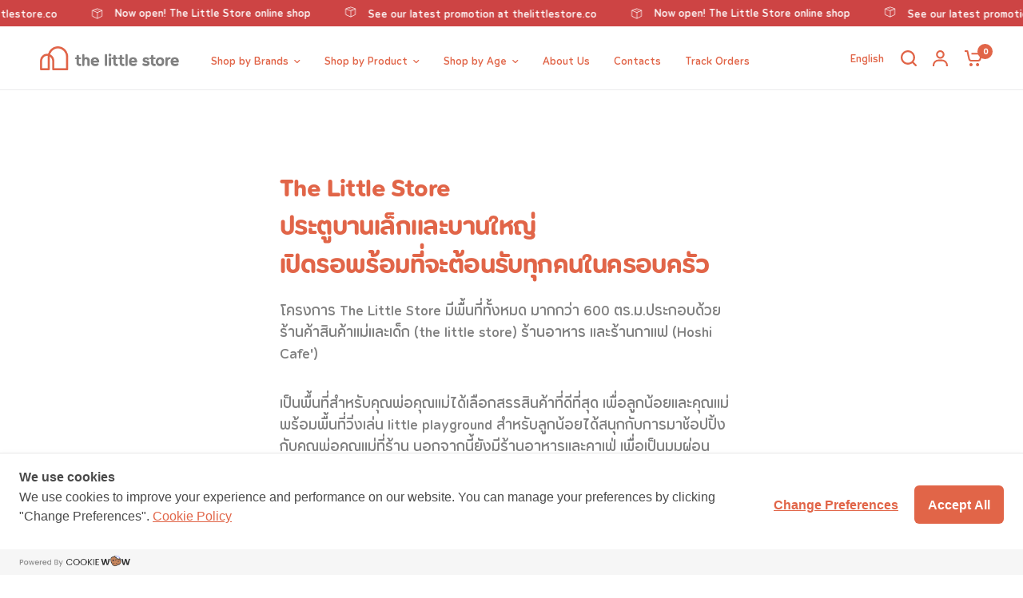

--- FILE ---
content_type: text/html; charset=utf-8
request_url: https://thelittlestore.co/pages/all-products
body_size: 70469
content:
<!doctype html><html class="no-js" lang="en" dir="ltr">
<head>
<!-- Cookie Consent by https://www.cookiewow.com -->
    <script type="text/javascript" src="https://cookiecdn.com/cwc.js"></script>
    <script id="cookieWow" type="text/javascript" src="https://cookiecdn.com/configs/oZoWKVFkZ8YGGbTu5NZWucwK" data-cwcid="oZoWKVFkZ8YGGbTu5NZWucwK"></script>
<!-- end of code -->
	<meta charset="utf-8">
	<meta http-equiv="X-UA-Compatible" content="IE=edge,chrome=1">
	<meta name="viewport" content="width=device-width, initial-scale=1, maximum-scale=5, viewport-fit=cover">
	<meta name="theme-color" content="#ffffff">
	<link rel="canonical" href="https://thelittlestore.co/pages/all-products">
	<link rel="preconnect" href="https://cdn.shopify.com" crossorigin>
	<link rel="preload" as="style" href="//thelittlestore.co/cdn/shop/t/6/assets/app.css?v=159511387224652205201765423041">
<link rel="preload" as="style" href="//thelittlestore.co/cdn/shop/t/6/assets/product-grid.css?v=179857652407344472901743403842">



<link rel="preload" as="script" href="//thelittlestore.co/cdn/shop/t/6/assets/header.js?v=6094887744313169711739932662">
<link rel="preload" as="script" href="//thelittlestore.co/cdn/shop/t/6/assets/vendor.min.js?v=3813312436454354751739932663">
<link rel="preload" as="script" href="//thelittlestore.co/cdn/shop/t/6/assets/app.js?v=91368911961534120321739932662">

<script>
window.lazySizesConfig = window.lazySizesConfig || {};
window.lazySizesConfig.expand = 250;
window.lazySizesConfig.loadMode = 1;
window.lazySizesConfig.loadHidden = false;
</script>


	<link rel="icon" type="image/png" href="//thelittlestore.co/cdn/shop/files/Favicon_2c57487c-5f1d-4bf9-a7b8-ef8af37c8fc3.png?crop=center&height=32&v=1689224837&width=32">

	<title>
	All Products &ndash; The Little Store Thailand
	</title>

	
<link rel="preconnect" href="https://fonts.shopifycdn.com" crossorigin>

<meta property="og:site_name" content="The Little Store Thailand">
<meta property="og:url" content="https://thelittlestore.co/pages/all-products">
<meta property="og:title" content="All Products">
<meta property="og:type" content="website">
<meta property="og:description" content="The Little Store is a full-service retailer of premium, authentic baby and mother products from world-renowned brands, covering all newborn, maternity, and mother&#39;s essentials. Quality is guaranteed, ensuring the highest safety for your family&#39;s peace of mind."><meta property="og:image" content="http://thelittlestore.co/cdn/shop/files/TLS_1.png?v=1758006132">
  <meta property="og:image:secure_url" content="https://thelittlestore.co/cdn/shop/files/TLS_1.png?v=1758006132">
  <meta property="og:image:width" content="1200">
  <meta property="og:image:height" content="628"><meta name="twitter:card" content="summary_large_image">
<meta name="twitter:title" content="All Products">
<meta name="twitter:description" content="The Little Store is a full-service retailer of premium, authentic baby and mother products from world-renowned brands, covering all newborn, maternity, and mother&#39;s essentials. Quality is guaranteed, ensuring the highest safety for your family&#39;s peace of mind.">


	<link href="//thelittlestore.co/cdn/shop/t/6/assets/app.css?v=159511387224652205201765423041" rel="stylesheet" type="text/css" media="all" />
	<link href="//thelittlestore.co/cdn/shop/t/6/assets/product-grid.css?v=179857652407344472901743403842" rel="stylesheet" type="text/css" media="all" />

	<style data-shopify>
  @font-face {
font-family: "Opun-Mai-Bold"; 
font-weight: 700;
src: url("https://cdn.shopify.com/s/files/1/0790/0204/2661/files/Opun-Mai-Bold.woff?v=1689149560") format("woff");
font-display: swap;
}
  @font-face {
  font-family: "opun-mai-medium";
  src: url("https://cdn.shopify.com/s/files/1/0790/0204/2661/files/opun-mai-medium.woff2?v=1743143574") format("woff2");
  font-display: swap;
}
  @font-face {
  font-family: "DMSerifDisplay-Regular";
  src: url("https://cdn.shopify.com/s/files/1/0790/0204/2661/files/DMSerifDisplay-Regular.woff?v=1744021976") format("woff");
  font-display: swap;
}
  
	@font-face {
  font-family: "DM Sans";
  font-weight: 400;
  font-style: normal;
  font-display: swap;
  src: url("//thelittlestore.co/cdn/fonts/dm_sans/dmsans_n4.ec80bd4dd7e1a334c969c265873491ae56018d72.woff2") format("woff2"),
       url("//thelittlestore.co/cdn/fonts/dm_sans/dmsans_n4.87bdd914d8a61247b911147ae68e754d695c58a6.woff") format("woff");
}

@font-face {
  font-family: "DM Sans";
  font-weight: 500;
  font-style: normal;
  font-display: swap;
  src: url("//thelittlestore.co/cdn/fonts/dm_sans/dmsans_n5.8a0f1984c77eb7186ceb87c4da2173ff65eb012e.woff2") format("woff2"),
       url("//thelittlestore.co/cdn/fonts/dm_sans/dmsans_n5.9ad2e755a89e15b3d6c53259daad5fc9609888e6.woff") format("woff");
}

@font-face {
  font-family: "DM Sans";
  font-weight: 600;
  font-style: normal;
  font-display: swap;
  src: url("//thelittlestore.co/cdn/fonts/dm_sans/dmsans_n6.70a2453ea926d613c6a2f89af05180d14b3a7c96.woff2") format("woff2"),
       url("//thelittlestore.co/cdn/fonts/dm_sans/dmsans_n6.355605667bef215872257574b57fc097044f7e20.woff") format("woff");
}

@font-face {
  font-family: "DM Sans";
  font-weight: 400;
  font-style: italic;
  font-display: swap;
  src: url("//thelittlestore.co/cdn/fonts/dm_sans/dmsans_i4.b8fe05e69ee95d5a53155c346957d8cbf5081c1a.woff2") format("woff2"),
       url("//thelittlestore.co/cdn/fonts/dm_sans/dmsans_i4.403fe28ee2ea63e142575c0aa47684d65f8c23a0.woff") format("woff");
}

@font-face {
  font-family: "DM Sans";
  font-weight: 600;
  font-style: italic;
  font-display: swap;
  src: url("//thelittlestore.co/cdn/fonts/dm_sans/dmsans_i6.b7d5b35c5f29523529e1bf4a3d0de71a44a277b6.woff2") format("woff2"),
       url("//thelittlestore.co/cdn/fonts/dm_sans/dmsans_i6.9b760cc5bdd17b4de2c70249ba49bd707f27a31b.woff") format("woff");
}


		@font-face {
  font-family: Nunito;
  font-weight: 700;
  font-style: normal;
  font-display: swap;
  src: url("//thelittlestore.co/cdn/fonts/nunito/nunito_n7.37cf9b8cf43b3322f7e6e13ad2aad62ab5dc9109.woff2") format("woff2"),
       url("//thelittlestore.co/cdn/fonts/nunito/nunito_n7.45cfcfadc6630011252d54d5f5a2c7c98f60d5de.woff") format("woff");
}

@font-face {
  font-family: Nunito;
  font-weight: 400;
  font-style: normal;
  font-display: swap;
  src: url("//thelittlestore.co/cdn/fonts/nunito/nunito_n4.fc49103dc396b42cae9460289072d384b6c6eb63.woff2") format("woff2"),
       url("//thelittlestore.co/cdn/fonts/nunito/nunito_n4.5d26d13beeac3116db2479e64986cdeea4c8fbdd.woff") format("woff");
}

h1,h2,h3,h4,h5,h6,
	.h1,.h2,.h3,.h4,.h5,.h6,
	.logolink.text-logo,
	.heading-font,
	.h1-xlarge,
	.h1-large,
	blockquote p,
	blockquote span,
	.customer-addresses .my-address .address-index {
		font-style: ;
		font-weight: 700;
		font-family: "Opun-Mai-Bold", sans-serif;
	}
	body,
	.body-font,
	.thb-product-detail .product-title {
		font-style: ;
		font-weight: 400;
		font-family: "opun-mai-medium" , sans-serif;
	}
	:root {
		--mobile-swipe-width: calc(90vw - 15px);
		--grid-width: 1360px;
		--grid-width-row: 1460px;
		--font-body-scale: 1.0;
		--font-body-line-height-scale: 1.0;
		--font-body-letter-spacing: 0.0em;
		--font-announcement-scale: 1.0;
		--font-body-medium-weight: 500;
    --font-body-bold-weight: 600;
		--font-heading-scale: 1.0;
		--font-heading-line-height-scale: 1.0;
		--font-heading-letter-spacing: -0.02em;
		--font-navigation-scale: 1.0;
		--font-product-price-scale: 1.4;
		--font-product-title-scale: 1.0;
		--font-product-title-line-height-scale: 1.0;
		--button-letter-spacing: 0.0em;

		--block-border-radius: 10px;
		--button-border-radius: 6px;
		--input-border-radius: 6px;

		--bg-body: #ffffff;
		--bg-body-rgb: 255,255,255;
		--bg-body-darken: #f7f7f7;
		--payment-terms-background-color: #ffffff;
		
		--color-body: #808080;
		--color-body-rgb: 128,128,128;
		--color-heading: #e16548;
		--color-heading-rgb: 225,101,72;

		--color-accent: #e16548;
		--color-accent-hover: #dc4b29;
		--color-accent-rgb: 225,101,72;
		--color-border: #ebebed;
		--color-form-border: #e6e6e6;
		--color-overlay-rgb: 159,163,167;

		--shopify-accelerated-checkout-button-block-size: 50px;
		--shopify-accelerated-checkout-inline-alignment: center;
		--shopify-accelerated-checkout-skeleton-animation-duration: 0.25s;
		--shopify-accelerated-checkout-button-border-radius: 6px;

		--color-drawer-bg: #ffffff;
		--color-drawer-bg-rgb: 255,255,255;

		--color-announcement-bar-text: #ffffff;
		--color-announcement-bar-bg: #cd4444;

		--color-secondary-menu-text: #2c2d2e;
		--color-secondary-menu-bg: #F5F5F5;

		--color-header-bg: #ffffff;
		--color-header-bg-rgb: 255,255,255;
		--color-header-text: #e16548;
		--color-header-text-rgb: 225,101,72;
		--color-header-links: #e16548;
		--color-header-links-rgb: 225,101,72;
		--color-header-links-hover: #e16548;
		--color-header-links-hover-rgb: 225,101,72;
		--color-header-icons: #e16548;
		--color-header-border: #E2E2E2;

		--solid-button-background: #e16548;
		--solid-button-background-hover: #dc4b29;
		--solid-button-label: #ffffff;
		--white-button-label: #e16548;

		--color-price: #e16548;
		--color-price-rgb: 225,101,72;
		--color-price-discounted: #e16548;

		--color-star: #FFAA47;

		--color-inventory-instock: #61c198;
		--color-inventory-lowstock: #e16548;--section-spacing-mobile: 50px;
		--section-spacing-desktop: 50px;--color-product-card-bg: #ffffff;--color-article-card-bg: #ffffff;--color-badge-text: #ffffff;
		--color-badge-sold-out: #6d6b6b;
		--color-badge-sale: #f25555;
		--color-badge-preorder: #666666;
		--badge-corner-radius: 6px;

		


		--color-footer-heading: #FFFFFF;
		--color-footer-heading-rgb: 255,255,255;
		--color-footer-text: #ffffff;
		--color-footer-text-rgb: 255,255,255;
		--color-footer-link: #ffffff;
		--color-footer-link-hover: #ffd79c;
		--color-footer-border: #ffffff;
		--color-footer-border-rgb: 255,255,255;
		--color-footer-bg: #e16548;
	}



</style>


	<script>
		window.theme = window.theme || {};
		theme = {
			settings: {
				money_with_currency_format:"{{amount}} ฿",
				cart_drawer:true},
			routes: {
				root_url: '/',
				cart_url: '/cart',
				cart_add_url: '/cart/add',
				search_url: '/search',
				cart_change_url: '/cart/change',
				cart_update_url: '/cart/update',
				predictive_search_url: '/search/suggest',
			},
			variantStrings: {
        addToCart: `Add to cart`,
        soldOut: `Sold out`,
        unavailable: `Unavailable`,
        preOrder: `Pre-order`,
      },
			strings: {
				requiresTerms: `You must agree with the terms and conditions of sales to check out`,
				shippingEstimatorNoResults: `Sorry, we do not ship to your address.`,
				shippingEstimatorOneResult: `There is one shipping rate for your address:`,
				shippingEstimatorMultipleResults: `There are several shipping rates for your address:`,
				shippingEstimatorError: `One or more error occurred while retrieving shipping rates:`
			}
		};
	</script>
	<script>window.performance && window.performance.mark && window.performance.mark('shopify.content_for_header.start');</script><meta name="facebook-domain-verification" content="cztgros86472bysr2065m1aa0wp1gl">
<meta id="shopify-digital-wallet" name="shopify-digital-wallet" content="/79002042661/digital_wallets/dialog">
<link rel="alternate" hreflang="x-default" href="https://thelittlestore.co/pages/all-products">
<link rel="alternate" hreflang="th" href="https://thelittlestore.co/th/pages/all-products">
<script async="async" src="/checkouts/internal/preloads.js?locale=en-TH"></script>
<script id="shopify-features" type="application/json">{"accessToken":"7b7828fb707f00cb4f00072dfb183cb7","betas":["rich-media-storefront-analytics"],"domain":"thelittlestore.co","predictiveSearch":true,"shopId":79002042661,"locale":"en"}</script>
<script>var Shopify = Shopify || {};
Shopify.shop = "thelittlestorethailand.myshopify.com";
Shopify.locale = "en";
Shopify.currency = {"active":"THB","rate":"1.0"};
Shopify.country = "TH";
Shopify.theme = {"name":"Updated copy of Vision","id":175629599013,"schema_name":"Vision","schema_version":"8.2.0","theme_store_id":2053,"role":"main"};
Shopify.theme.handle = "null";
Shopify.theme.style = {"id":null,"handle":null};
Shopify.cdnHost = "thelittlestore.co/cdn";
Shopify.routes = Shopify.routes || {};
Shopify.routes.root = "/";</script>
<script type="module">!function(o){(o.Shopify=o.Shopify||{}).modules=!0}(window);</script>
<script>!function(o){function n(){var o=[];function n(){o.push(Array.prototype.slice.apply(arguments))}return n.q=o,n}var t=o.Shopify=o.Shopify||{};t.loadFeatures=n(),t.autoloadFeatures=n()}(window);</script>
<script id="shop-js-analytics" type="application/json">{"pageType":"page"}</script>
<script defer="defer" async type="module" src="//thelittlestore.co/cdn/shopifycloud/shop-js/modules/v2/client.init-shop-cart-sync_DGjqyID6.en.esm.js"></script>
<script defer="defer" async type="module" src="//thelittlestore.co/cdn/shopifycloud/shop-js/modules/v2/chunk.common_CM5e3XYf.esm.js"></script>
<script type="module">
  await import("//thelittlestore.co/cdn/shopifycloud/shop-js/modules/v2/client.init-shop-cart-sync_DGjqyID6.en.esm.js");
await import("//thelittlestore.co/cdn/shopifycloud/shop-js/modules/v2/chunk.common_CM5e3XYf.esm.js");

  window.Shopify.SignInWithShop?.initShopCartSync?.({"fedCMEnabled":true,"windoidEnabled":true});

</script>
<script>(function() {
  var isLoaded = false;
  function asyncLoad() {
    if (isLoaded) return;
    isLoaded = true;
    var urls = ["https:\/\/api.fastbundle.co\/scripts\/src.js?shop=thelittlestorethailand.myshopify.com"];
    for (var i = 0; i < urls.length; i++) {
      var s = document.createElement('script');
      s.type = 'text/javascript';
      s.async = true;
      s.src = urls[i];
      var x = document.getElementsByTagName('script')[0];
      x.parentNode.insertBefore(s, x);
    }
  };
  if(window.attachEvent) {
    window.attachEvent('onload', asyncLoad);
  } else {
    window.addEventListener('load', asyncLoad, false);
  }
})();</script>
<script id="__st">var __st={"a":79002042661,"offset":25200,"reqid":"f594893e-db41-45e1-b321-fba3d60fad5e-1765905466","pageurl":"thelittlestore.co\/pages\/all-products","s":"pages-121756057893","u":"b1fde8141c8a","p":"page","rtyp":"page","rid":121756057893};</script>
<script>window.ShopifyPaypalV4VisibilityTracking = true;</script>
<script id="captcha-bootstrap">!function(){'use strict';const t='contact',e='account',n='new_comment',o=[[t,t],['blogs',n],['comments',n],[t,'customer']],c=[[e,'customer_login'],[e,'guest_login'],[e,'recover_customer_password'],[e,'create_customer']],r=t=>t.map((([t,e])=>`form[action*='/${t}']:not([data-nocaptcha='true']) input[name='form_type'][value='${e}']`)).join(','),a=t=>()=>t?[...document.querySelectorAll(t)].map((t=>t.form)):[];function s(){const t=[...o],e=r(t);return a(e)}const i='password',u='form_key',d=['recaptcha-v3-token','g-recaptcha-response','h-captcha-response',i],f=()=>{try{return window.sessionStorage}catch{return}},m='__shopify_v',_=t=>t.elements[u];function p(t,e,n=!1){try{const o=window.sessionStorage,c=JSON.parse(o.getItem(e)),{data:r}=function(t){const{data:e,action:n}=t;return t[m]||n?{data:e,action:n}:{data:t,action:n}}(c);for(const[e,n]of Object.entries(r))t.elements[e]&&(t.elements[e].value=n);n&&o.removeItem(e)}catch(o){console.error('form repopulation failed',{error:o})}}const l='form_type',E='cptcha';function T(t){t.dataset[E]=!0}const w=window,h=w.document,L='Shopify',v='ce_forms',y='captcha';let A=!1;((t,e)=>{const n=(g='f06e6c50-85a8-45c8-87d0-21a2b65856fe',I='https://cdn.shopify.com/shopifycloud/storefront-forms-hcaptcha/ce_storefront_forms_captcha_hcaptcha.v1.5.2.iife.js',D={infoText:'Protected by hCaptcha',privacyText:'Privacy',termsText:'Terms'},(t,e,n)=>{const o=w[L][v],c=o.bindForm;if(c)return c(t,g,e,D).then(n);var r;o.q.push([[t,g,e,D],n]),r=I,A||(h.body.append(Object.assign(h.createElement('script'),{id:'captcha-provider',async:!0,src:r})),A=!0)});var g,I,D;w[L]=w[L]||{},w[L][v]=w[L][v]||{},w[L][v].q=[],w[L][y]=w[L][y]||{},w[L][y].protect=function(t,e){n(t,void 0,e),T(t)},Object.freeze(w[L][y]),function(t,e,n,w,h,L){const[v,y,A,g]=function(t,e,n){const i=e?o:[],u=t?c:[],d=[...i,...u],f=r(d),m=r(i),_=r(d.filter((([t,e])=>n.includes(e))));return[a(f),a(m),a(_),s()]}(w,h,L),I=t=>{const e=t.target;return e instanceof HTMLFormElement?e:e&&e.form},D=t=>v().includes(t);t.addEventListener('submit',(t=>{const e=I(t);if(!e)return;const n=D(e)&&!e.dataset.hcaptchaBound&&!e.dataset.recaptchaBound,o=_(e),c=g().includes(e)&&(!o||!o.value);(n||c)&&t.preventDefault(),c&&!n&&(function(t){try{if(!f())return;!function(t){const e=f();if(!e)return;const n=_(t);if(!n)return;const o=n.value;o&&e.removeItem(o)}(t);const e=Array.from(Array(32),(()=>Math.random().toString(36)[2])).join('');!function(t,e){_(t)||t.append(Object.assign(document.createElement('input'),{type:'hidden',name:u})),t.elements[u].value=e}(t,e),function(t,e){const n=f();if(!n)return;const o=[...t.querySelectorAll(`input[type='${i}']`)].map((({name:t})=>t)),c=[...d,...o],r={};for(const[a,s]of new FormData(t).entries())c.includes(a)||(r[a]=s);n.setItem(e,JSON.stringify({[m]:1,action:t.action,data:r}))}(t,e)}catch(e){console.error('failed to persist form',e)}}(e),e.submit())}));const S=(t,e)=>{t&&!t.dataset[E]&&(n(t,e.some((e=>e===t))),T(t))};for(const o of['focusin','change'])t.addEventListener(o,(t=>{const e=I(t);D(e)&&S(e,y())}));const B=e.get('form_key'),M=e.get(l),P=B&&M;t.addEventListener('DOMContentLoaded',(()=>{const t=y();if(P)for(const e of t)e.elements[l].value===M&&p(e,B);[...new Set([...A(),...v().filter((t=>'true'===t.dataset.shopifyCaptcha))])].forEach((e=>S(e,t)))}))}(h,new URLSearchParams(w.location.search),n,t,e,['guest_login'])})(!0,!0)}();</script>
<script integrity="sha256-52AcMU7V7pcBOXWImdc/TAGTFKeNjmkeM1Pvks/DTgc=" data-source-attribution="shopify.loadfeatures" defer="defer" src="//thelittlestore.co/cdn/shopifycloud/storefront/assets/storefront/load_feature-81c60534.js" crossorigin="anonymous"></script>
<script data-source-attribution="shopify.dynamic_checkout.dynamic.init">var Shopify=Shopify||{};Shopify.PaymentButton=Shopify.PaymentButton||{isStorefrontPortableWallets:!0,init:function(){window.Shopify.PaymentButton.init=function(){};var t=document.createElement("script");t.src="https://thelittlestore.co/cdn/shopifycloud/portable-wallets/latest/portable-wallets.en.js",t.type="module",document.head.appendChild(t)}};
</script>
<script data-source-attribution="shopify.dynamic_checkout.buyer_consent">
  function portableWalletsHideBuyerConsent(e){var t=document.getElementById("shopify-buyer-consent"),n=document.getElementById("shopify-subscription-policy-button");t&&n&&(t.classList.add("hidden"),t.setAttribute("aria-hidden","true"),n.removeEventListener("click",e))}function portableWalletsShowBuyerConsent(e){var t=document.getElementById("shopify-buyer-consent"),n=document.getElementById("shopify-subscription-policy-button");t&&n&&(t.classList.remove("hidden"),t.removeAttribute("aria-hidden"),n.addEventListener("click",e))}window.Shopify?.PaymentButton&&(window.Shopify.PaymentButton.hideBuyerConsent=portableWalletsHideBuyerConsent,window.Shopify.PaymentButton.showBuyerConsent=portableWalletsShowBuyerConsent);
</script>
<script data-source-attribution="shopify.dynamic_checkout.cart.bootstrap">document.addEventListener("DOMContentLoaded",(function(){function t(){return document.querySelector("shopify-accelerated-checkout-cart, shopify-accelerated-checkout")}if(t())Shopify.PaymentButton.init();else{new MutationObserver((function(e,n){t()&&(Shopify.PaymentButton.init(),n.disconnect())})).observe(document.body,{childList:!0,subtree:!0})}}));
</script>

<script>window.performance && window.performance.mark && window.performance.mark('shopify.content_for_header.end');</script> <!-- Header hook for plugins -->

	<script>document.documentElement.className = document.documentElement.className.replace('no-js', 'js');</script>
	
<!-- BEGIN app block: shopify://apps/microsoft-clarity/blocks/clarity_js/31c3d126-8116-4b4a-8ba1-baeda7c4aeea -->
<script type="text/javascript">
  (function (c, l, a, r, i, t, y) {
    c[a] = c[a] || function () { (c[a].q = c[a].q || []).push(arguments); };
    t = l.createElement(r); t.async = 1; t.src = "https://www.clarity.ms/tag/" + i + "?ref=shopify";
    y = l.getElementsByTagName(r)[0]; y.parentNode.insertBefore(t, y);

    c.Shopify.loadFeatures([{ name: "consent-tracking-api", version: "0.1" }], error => {
      if (error) {
        console.error("Error loading Shopify features:", error);
        return;
      }

      c[a]('consentv2', {
        ad_Storage: c.Shopify.customerPrivacy.marketingAllowed() ? "granted" : "denied",
        analytics_Storage: c.Shopify.customerPrivacy.analyticsProcessingAllowed() ? "granted" : "denied",
      });
    });

    l.addEventListener("visitorConsentCollected", function (e) {
      c[a]('consentv2', {
        ad_Storage: e.detail.marketingAllowed ? "granted" : "denied",
        analytics_Storage: e.detail.analyticsAllowed ? "granted" : "denied",
      });
    });
  })(window, document, "clarity", "script", "u5b7xvnavs");
</script>



<!-- END app block --><!-- BEGIN app block: shopify://apps/fbp-fast-bundle/blocks/fast_bundle/9e87fbe2-9041-4c23-acf5-322413994cef -->
  <!-- BEGIN app snippet: fast_bundle --><script>
    const newBaseUrl = 'https://sdk.fastbundle.co'
    const apiURL = 'https://api.fastbundle.co'
    const rbrAppUrl = `${newBaseUrl}/{version}/main.min.js`
    const rbrVendorUrl = `${newBaseUrl}/{version}/vendor.js`
    const rbrCartUrl = `${apiURL}/scripts/cart.js`
    const rbrStyleUrl = `${newBaseUrl}/{version}/main.min.css`

    const legacyRbrAppUrl = `${apiURL}/react-src/static/js/main.min.js`
    const legacyRbrStyleUrl = `${apiURL}/react-src/static/css/main.min.css`

    const previousScriptLoaded = Boolean(document.querySelectorAll(`script[src*="${newBaseUrl}"]`).length)
    const previousLegacyScriptLoaded = Boolean(document.querySelectorAll(`script[src*="${legacyRbrAppUrl}"]`).length)

    if (!(previousScriptLoaded || previousLegacyScriptLoaded)) {
        const FastBundleConf = {"enable_bap_modal":false,"frontend_version":"1.21.92","storefront_record_submitted":false,"use_shopify_prices":false,"currencies":[{"id":1443363785,"code":"THB","conversion_fee":1.0,"roundup_number":0.0,"rounding_enabled":true}],"is_active":true,"override_product_page_forms":false,"allow_funnel":false,"translations":[],"pid":"","bap_ids":[9796172218661,10012005597477,10030410563877,10034088345893,10099163660581,10099147997477,10034097193253,10030757019941,10099139445029,10017469694245,10017529004325,10017679704357,10030750204197,10030759248165,10012190867749,9912290443557,10099133677861,10030761509157,10034095915301,10017641890085,10017628389669,10017575338277,10017647427877,10012168028453,10017731477797,10012165472549,10017734230309,10017678885157,9912291098917,10017694286117,10017562460453,10012132770085],"active_bundles_count":2,"use_color_swatch":false,"use_shop_price":false,"dropdown_color_swatch":true,"option_config":null,"enable_subscriptions":false,"has_fbt_bundle":false,"use_shopify_function_discount":true,"use_bundle_builder_modal":true,"use_cart_hidden_attributes":true,"bap_override_fetch":true,"invalid_bap_override_fetch":true,"volume_discount_add_on_override_fetch":true,"pmm_new_design":true,"merged_mix_and_match":false,"change_vd_product_picture":true,"buy_it_now":true,"rgn":670847,"baps":{"9796172218661":{"bundle_id":318868,"variant_id":50293229027621,"handle":"ซอ-4-แถม-1-lucky-great-gray-size-1","type":"multi","use_cart_transform":false},"10012005597477":{"bundle_id":385917,"variant_id":50989310738725,"handle":"bugaboo-dragonfly-bundle-base-sun-canopy-bassinet","type":"multi","use_cart_transform":false},"10030410563877":{"bundle_id":388461,"variant_id":51027779682597,"handle":"bugaboo-dragonfly-bundle-base-sun-canopy","type":"multi","use_cart_transform":false},"10034088345893":{"bundle_id":388865,"variant_id":51037714153765,"handle":"baby-co-dragon-bodysuit-dragon-hat-bundle","type":"multi","use_cart_transform":false},"10099163660581":{"bundle_id":397391,"variant_id":51175621296421,"handle":"shnuggle-folding-bath-stand-baby-bath-changing-mat-moonlight-nappy-bin","type":"multi","use_cart_transform":false},"10099147997477":{"bundle_id":397386,"variant_id":51175613235493,"handle":"shnuggle-folding-bath-stand-baby-bath-changing-mat","type":"multi","use_cart_transform":false},"10034097193253":{"bundle_id":388868,"variant_id":51037747478821,"handle":"baby-co-nemo-set-bundle","type":"multi","use_cart_transform":false},"10030757019941":{"bundle_id":388510,"variant_id":51028355252517,"handle":"bugaboo-butterfly-clek-liingo-bundle","type":"multi","use_cart_transform":false},"10099139445029":{"bundle_id":397384,"variant_id":51175611007269,"handle":"shnuggle-toddler-bath-newborn-support","type":"multi","use_cart_transform":false},"10017469694245":{"bundle_id":386898,"variant_id":50999780016421,"handle":"leander-baby-cot-classic-bundle","type":"multi","use_cart_transform":false},"10017529004325":{"bundle_id":386901,"variant_id":50999904829733,"handle":"leander-classic-premiun-set-bundle","type":"multi","use_cart_transform":false},"10017679704357":{"bundle_id":386927,"variant_id":51000289132837,"handle":"leander-linea-changing-table-beech-matty-bundle","type":"multi","use_cart_transform":false},"10030750204197":{"bundle_id":388507,"variant_id":51028339196197,"handle":"bugaboo-butterfly-clek-liing-bundle","type":"multi","use_cart_transform":false},"10030759248165":{"bundle_id":388511,"variant_id":51028361576741,"handle":"bugaboo-butterfly-2-clek-liing-bundle","type":"multi","use_cart_transform":false},"10012190867749":{"bundle_id":385952,"variant_id":50989699039525,"handle":"bugaboo-stardust-bundle","type":"multi","use_cart_transform":false},"9912290443557":{"bundle_id":370131,"variant_id":50753427734821,"handle":"bugaboo-giraffe-newborn-bundle","type":"multi","use_cart_transform":false},"10099133677861":{"bundle_id":397381,"variant_id":51175609368869,"handle":"shnuggle-folding-bath-stand-baby-bath","type":"multi","use_cart_transform":false},"10030761509157":{"bundle_id":388512,"variant_id":51028367835429,"handle":"bugaboo-butterfly-2-clek-liingo-bundle","type":"multi","use_cart_transform":false},"10034095915301":{"bundle_id":388866,"variant_id":51037739286821,"handle":"baby-co-painting-long-sleeve-bodysuit-baby-bear-hat-bundle","type":"multi","use_cart_transform":false},"10017641890085":{"bundle_id":386917,"variant_id":51000167694629,"handle":"leander-classic-dresser-matty-bundle","type":"multi","use_cart_transform":false},"10017628389669":{"bundle_id":386912,"variant_id":51000094392613,"handle":"leander-classic-high-chair-set-bundle","type":"multi","use_cart_transform":false},"10017575338277":{"bundle_id":386905,"variant_id":50999948673317,"handle":"leander-linea-series-bundle","type":"multi","use_cart_transform":false},"10017647427877":{"bundle_id":386921,"variant_id":51000181096741,"handle":"leander-luna-dresser-matty-bundle","type":"multi","use_cart_transform":false},"10012168028453":{"bundle_id":385951,"variant_id":50989624295717,"handle":"bugaboo-donkey-5-twin-bundle","type":"multi","use_cart_transform":false},"10017731477797":{"bundle_id":386931,"variant_id":51000318427429,"handle":"nanit-pro-camera-flex-stand-floor-stand-bundle","type":"multi","use_cart_transform":false},"10012165472549":{"bundle_id":385950,"variant_id":50989616333093,"handle":"bugaboo-donkey-5-duo-bundle","type":"multi","use_cart_transform":false},"10017734230309":{"bundle_id":386932,"variant_id":51000325341477,"handle":"nanit-pro-camera-flex-stand-wall-mount-bundle","type":"multi","use_cart_transform":false},"10017678885157":{"bundle_id":386925,"variant_id":51000285987109,"handle":"leander-linea-dresser-matty-bundle","type":"multi","use_cart_transform":false},"9912291098917":{"bundle_id":370132,"variant_id":50753430421797,"handle":"bugaboo-fox-5-bundle","type":"multi","use_cart_transform":false},"10017694286117":{"bundle_id":386928,"variant_id":51000308564261,"handle":"leander-linea-changing-table-oak-matty-bundle","type":"multi","use_cart_transform":false},"10017562460453":{"bundle_id":386904,"variant_id":50999942971685,"handle":"leander-luna-series-bundle","type":"multi","use_cart_transform":false},"10012132770085":{"bundle_id":385937,"variant_id":50989553090853,"handle":"bugaboo-giraffe-all-in-bundle","type":"multi","use_cart_transform":false}},"has_multilingual_permission":true,"use_vd_templating":true,"use_payload_variant_id_in_fetch_override":false,"use_compare_at_price":false,"storefront_access_token":"44e9fca69edbaf200e23e0dd183fff25","serverless_vd_display":false,"serverless_vd_discount":false,"products_with_add_on":{"9759697076517":false,"9876095336741":false,"9884001403173":true},"collections_with_add_on":{"648255275301":true},"has_required_plan":false,"bundleBox":{"id":102492,"bundle_page_enabled":true,"bundle_page_style":null,"currency":"THB","currency_format":"%s ฿","percentage_format":"%s%","show_sold_out":true,"track_inventory":true,"shop_page_external_script":"","page_external_script":"","shop_page_style":null,"shop_page_title":null,"shop_page_description":null,"app_version":"v2","show_logo":false,"show_info":false,"money_format":"amount","tax_factor":1.0,"primary_locale":"en","discount_code_prefix":"BUNDLE","is_active":true,"created":"2025-02-13T11:03:20.373241Z","updated":"2025-02-13T11:03:20.373258Z","title":"Don't miss this offer","style":null,"inject_selector":null,"mix_inject_selector":null,"fbt_inject_selector":null,"volume_inject_selector":null,"volume_variant_selector":null,"button_title":"Buy this bundle","bogo_button_title":"Buy {quantity} items","price_description":"Add bundle to cart | Save {discount}","version":"v2.3","bogo_version":"v1","nth_child":1,"redirect_to_cart":true,"column_numbers":3,"color":null,"btn_font_color":"white","add_to_cart_selector":null,"cart_info_version":"v2","button_position":"bottom","bundle_page_shape":"row","add_bundle_action":"cart-page","requested_bundle_action":null,"request_action_text":null,"cart_drawer_function":"","cart_drawer_function_svelte":"","theme_template":"light","external_script":"","pre_add_script":"","shop_external_script":"","shop_style":"","bap_inject_selector":"","bap_none_selector":"","bap_form_script":"","bap_button_selector":"","bap_style_object":{"standard":{"custom_code":{"main":{"custom_js":"","custom_css":""}},"product_detail":{"price_style":{"color":"#5e5e5e","fontSize":16,"fontFamily":""},"title_style":{"color":"#303030","fontSize":16,"fontFamily":""},"image_border":{"borderColor":"#e5e5e5"},"pluses_style":{"fill":"","width":""},"separator_line_style":{"backgroundColor":"#e5e5e5"},"variant_selector_style":{"color":"#000000","height":46,"backgroundColor":"#fafafa"}}},"mix_and_match":{"custom_code":{"main":{"custom_js":"","custom_css":""}},"product_detail":{"price_style":{"color":"#5e5e5e","fontSize":16,"fontFamily":""},"title_style":{"color":"#303030","fontSize":16,"fontFamily":""},"image_border":{"borderColor":"#e5e5e5"},"pluses_style":{"fill":"","width":""},"checkbox_style":{"checked":"","unchecked":"","checked_color":"#2c6ecb"},"quantities_style":{"color":"","backgroundColor":""},"product_card_style":{"checked_border":"","unchecked_border":"","checked_background":""},"separator_line_style":{"backgroundColor":"#e5e5e5"},"variant_selector_style":{"color":"#000000","height":46,"backgroundColor":"#fafafa"},"quantities_selector_style":{"color":"#000000","backgroundColor":"#fafafa"}}}},"bundles_page_style_object":null,"style_object":{"fbt":{"box":{"error":{"fill":"#D72C0D","color":"#D72C0D","fontSize":14,"fontFamily":"inherit","borderColor":"#E0B5B2","borderRadius":8,"backgroundColor":"#FFF4FA"},"title":{"color":"#191919","fontSize":22,"fontFamily":"inherit","fontWeight":600},"border":{"borderColor":"#CBCBCB","borderWidth":1,"borderRadius":12},"selected":{"borderColor":"#262626","borderWidth":1,"borderRadius":12,"separator_line_style":{"backgroundColor":"rgba(38, 38, 38, 0.2)"}},"poweredBy":{"color":"#191919","fontSize":14,"fontFamily":"inherit","fontWeight":400},"background":{"backgroundColor":"#FFFFFF"},"fastBundle":{"color":"#262626","fontSize":14,"fontFamily":"inherit","fontWeight":400},"description":{"color":"#191919","fontSize":18,"fontFamily":"inherit","fontWeight":500},"notSelected":{"borderColor":"rgba(203, 203, 203, 0.4)","borderWidth":1,"borderRadius":12,"separator_line_style":{"backgroundColor":"rgba(203, 203, 203, 0.2)"}},"sellingPlan":{"color":"#262626","fontSize":18,"fontFamily":"inherit","fontWeight":400,"borderColor":"#262626","borderRadius":8,"backgroundColor":"transparent"}},"plus":{"style":{"fill":"#FFFFFF","backgroundColor":"#262626"}},"title":{"style":{"color":"#191919","fontSize":18,"fontFamily":"inherit","fontWeight":500},"alignment":{"textAlign":"left"}},"button":{"border":{"borderColor":"transparent","borderRadius":8},"background":{"backgroundColor":"#262626"},"button_label":{"color":"#FFFFFF","fontSize":18,"fontFamily":"inherit","fontWeight":500},"button_position":{"position":"bottom"},"backgroundSecondary":{"backgroundColor":"rgba(38, 38, 38, 0.7)"},"button_labelSecondary":{"color":"#FFFFFF","fontSize":18,"fontFamily":"inherit","fontWeight":500}},"design":{"main":{"design":"modern"}},"option":{"final_price_style":{"color":"#191919","fontSize":16,"fontFamily":"inherit","fontWeight":500},"option_text_style":{"color":"#191919","fontSize":16,"fontFamily":"inherit"},"original_price_style":{"color":"rgba(25, 25, 25, 0.5)","fontSize":14,"fontFamily":"inherit"}},"innerBox":{"border":{"borderColor":"rgba(203, 203, 203, 0.4)","borderRadius":8},"background":{"backgroundColor":"rgba(255, 255, 255, 0.4)"}},"custom_code":{"main":{"custom_js":"","custom_css":""}},"soldOutBadge":{"background":{"backgroundColor":"#E8144B","borderTopRightRadius":8}},"total_section":{"text":{"color":"#191919","fontSize":16,"fontFamily":"inherit"},"border":{"borderRadius":8},"background":{"backgroundColor":"rgba(38, 38, 38, 0.05)"},"final_price_style":{"color":"#191919","fontSize":16,"fontFamily":"inherit"},"original_price_style":{"color":"rgba(25, 25, 25, 0.5)","fontSize":16,"fontFamily":"inherit"}},"discount_badge":{"background":{"backgroundColor":"#E8144B","borderTopLeftRadius":8},"text_style":{"color":"#FFFFFF","fontSize":14,"fontFamily":"inherit"}},"product_detail":{"price_style":{"color":"#191919","fontSize":16,"fontFamily":"inherit"},"title_style":{"color":"#191919","fontSize":16,"fontFamily":"inherit"},"image_border":{"borderColor":"rgba(203, 203, 203, 0.4)","borderRadius":6},"pluses_style":{"fill":"#FFFFFF","backgroundColor":"#262626"},"checkbox_style":{"checked_color":"#262626"},"subtitle_style":{"color":"rgba(25, 25, 25, 0.7)","fontSize":14,"fontFamily":"inherit","fontWeight":400},"final_price_style":{"color":"#191919","fontSize":16,"fontFamily":"inherit"},"original_price_style":{"color":"rgba(25, 25, 25, 0.5)","fontSize":16,"fontFamily":"inherit"},"separator_line_style":{"backgroundColor":"rgba(203, 203, 203, 0.2)"},"variant_selector_style":{"color":"#000000","borderColor":"#EBEBEB","borderRadius":6,"backgroundColor":"#FAFAFA"},"quantities_selector_style":{"color":"#000000","borderColor":"#EBEBEB","borderRadius":6,"backgroundColor":"#FAFAFA"}},"discount_options":{"applied":{"color":"#13A165","backgroundColor":"#E0FAEF"},"unApplied":{"color":"#5E5E5E","backgroundColor":"#F1F1F1"}},"collection_details":{"title_style":{"color":"#191919","fontSize":16,"fontFamily":"inherit"},"pluses_style":{"fill":"#FFFFFF","backgroundColor":"#262626"},"subtitle_style":{"color":"rgba(25, 25, 25, 0.7)","fontSize":14,"fontFamily":"inherit","fontWeight":400},"description_style":{"color":"rgba(25, 25, 25, 0.7)","fontSize":14,"fontFamily":"inherit","fontWeight":400},"separator_line_style":{"backgroundColor":"rgba(203, 203, 203, 0.2)"},"collection_image_border":{"borderColor":"rgba(203, 203, 203, 0.4)"}},"title_and_description":{"alignment":{"textAlign":"left"},"title_style":{"color":"#191919","fontSize":18,"fontFamily":"inherit","fontWeight":500},"subtitle_style":{"color":"rgba(25, 25, 25, 0.7)","fontSize":16,"fontFamily":"inherit","fontWeight":400},"description_style":{"color":"rgba(25, 25, 25, 0.7)","fontSize":16,"fontFamily":"inherit","fontWeight":400}}},"bogo":{"box":{"error":{"fill":"#D72C0D","color":"#D72C0D","fontSize":14,"fontFamily":"inherit","borderColor":"#E0B5B2","borderRadius":8,"backgroundColor":"#FFF4FA"},"title":{"color":"#191919","fontSize":22,"fontFamily":"inherit","fontWeight":600},"border":{"borderColor":"#CBCBCB","borderWidth":1,"borderRadius":12},"selected":{"borderColor":"#262626","borderWidth":1,"borderRadius":12,"separator_line_style":{"backgroundColor":"rgba(38, 38, 38, 0.2)"}},"poweredBy":{"color":"#191919","fontSize":14,"fontFamily":"inherit","fontWeight":400},"background":{"backgroundColor":"#FFFFFF"},"fastBundle":{"color":"#262626","fontSize":14,"fontFamily":"inherit","fontWeight":400},"description":{"color":"#191919","fontSize":18,"fontFamily":"inherit","fontWeight":500},"notSelected":{"borderColor":"rgba(203, 203, 203, 0.4)","borderWidth":1,"borderRadius":12,"separator_line_style":{"backgroundColor":"rgba(203, 203, 203, 0.2)"}},"sellingPlan":{"color":"#262626","fontSize":18,"fontFamily":"inherit","fontWeight":400,"borderColor":"#262626","borderRadius":8,"backgroundColor":"transparent"}},"plus":{"style":{"fill":"#FFFFFF","backgroundColor":"#262626"}},"title":{"style":{"color":"#191919","fontSize":18,"fontFamily":"inherit","fontWeight":500},"alignment":{"textAlign":"left"}},"button":{"border":{"borderColor":"transparent","borderRadius":8},"background":{"backgroundColor":"#262626"},"button_label":{"color":"#FFFFFF","fontSize":18,"fontFamily":"inherit","fontWeight":500},"button_position":{"position":"bottom"},"backgroundSecondary":{"backgroundColor":"rgba(38, 38, 38, 0.7)"},"button_labelSecondary":{"color":"#FFFFFF","fontSize":18,"fontFamily":"inherit","fontWeight":500}},"design":{"main":{"design":"modern"}},"option":{"final_price_style":{"color":"#191919","fontSize":16,"fontFamily":"inherit","fontWeight":500},"option_text_style":{"color":"#191919","fontSize":16,"fontFamily":"inherit"},"original_price_style":{"color":"rgba(25, 25, 25, 0.5)","fontSize":14,"fontFamily":"inherit"}},"innerBox":{"border":{"borderColor":"rgba(203, 203, 203, 0.4)","borderRadius":8},"background":{"backgroundColor":"rgba(255, 255, 255, 0.4)"}},"custom_code":{"main":{"custom_js":"","custom_css":""}},"soldOutBadge":{"background":{"backgroundColor":"#E8144B","borderTopRightRadius":8}},"total_section":{"text":{"color":"#191919","fontSize":16,"fontFamily":"inherit"},"border":{"borderRadius":8},"background":{"backgroundColor":"rgba(38, 38, 38, 0.05)"},"final_price_style":{"color":"#191919","fontSize":16,"fontFamily":"inherit"},"original_price_style":{"color":"rgba(25, 25, 25, 0.5)","fontSize":16,"fontFamily":"inherit"}},"discount_badge":{"background":{"backgroundColor":"#E8144B","borderTopLeftRadius":8},"text_style":{"color":"#FFFFFF","fontSize":14,"fontFamily":"inherit"}},"discount_label":{"background":{"backgroundColor":"#262626"},"text_style":{"color":"#FFFFFF"}},"product_detail":{"price_style":{"color":"#191919","fontSize":16,"fontFamily":"inherit"},"title_style":{"color":"#191919","fontSize":16,"fontFamily":"inherit"},"image_border":{"borderColor":"rgba(203, 203, 203, 0.4)","borderRadius":6},"pluses_style":{"fill":"#FFFFFF","backgroundColor":"#262626"},"checkbox_style":{"checked_color":"#262626"},"subtitle_style":{"color":"rgba(25, 25, 25, 0.7)","fontSize":14,"fontFamily":"inherit","fontWeight":400},"final_price_style":{"color":"#191919","fontSize":16,"fontFamily":"inherit"},"original_price_style":{"color":"rgba(25, 25, 25, 0.5)","fontSize":16,"fontFamily":"inherit"},"separator_line_style":{"backgroundColor":"rgba(203, 203, 203, 0.2)"},"variant_selector_style":{"color":"#000000","borderColor":"#EBEBEB","borderRadius":6,"backgroundColor":"#FAFAFA"},"quantities_selector_style":{"color":"#000000","borderColor":"#EBEBEB","borderRadius":6,"backgroundColor":"#FAFAFA"}},"discount_options":{"applied":{"color":"#13A165","backgroundColor":"#E0FAEF"},"unApplied":{"color":"#5E5E5E","backgroundColor":"#F1F1F1"}},"collection_details":{"title_style":{"color":"#191919","fontSize":16,"fontFamily":"inherit"},"pluses_style":{"fill":"#FFFFFF","backgroundColor":"#262626"},"subtitle_style":{"color":"rgba(25, 25, 25, 0.7)","fontSize":14,"fontFamily":"inherit","fontWeight":400},"description_style":{"color":"rgba(25, 25, 25, 0.7)","fontSize":14,"fontFamily":"inherit","fontWeight":400},"separator_line_style":{"backgroundColor":"rgba(203, 203, 203, 0.2)"},"collection_image_border":{"borderColor":"rgba(203, 203, 203, 0.4)"}},"title_and_description":{"alignment":{"textAlign":"left"},"title_style":{"color":"#191919","fontSize":18,"fontFamily":"inherit","fontWeight":500},"subtitle_style":{"color":"rgba(25, 25, 25, 0.7)","fontSize":16,"fontFamily":"inherit","fontWeight":400},"description_style":{"color":"rgba(25, 25, 25, 0.7)","fontSize":16,"fontFamily":"inherit","fontWeight":400}}},"bxgyf":{"box":{"error":{"fill":"#D72C0D","color":"#D72C0D","fontSize":14,"fontFamily":"inherit","borderColor":"#E0B5B2","borderRadius":8,"backgroundColor":"#FFF4FA"},"title":{"color":"#191919","fontSize":22,"fontFamily":"inherit","fontWeight":600},"border":{"borderColor":"#CBCBCB","borderWidth":1,"borderRadius":12},"selected":{"borderColor":"#262626","borderWidth":1,"borderRadius":12,"separator_line_style":{"backgroundColor":"rgba(38, 38, 38, 0.2)"}},"poweredBy":{"color":"#191919","fontSize":14,"fontFamily":"inherit","fontWeight":400},"background":{"backgroundColor":"#FFFFFF"},"fastBundle":{"color":"#262626","fontSize":14,"fontFamily":"inherit","fontWeight":400},"description":{"color":"#191919","fontSize":18,"fontFamily":"inherit","fontWeight":500},"notSelected":{"borderColor":"rgba(203, 203, 203, 0.4)","borderWidth":1,"borderRadius":12,"separator_line_style":{"backgroundColor":"rgba(203, 203, 203, 0.2)"}},"sellingPlan":{"color":"#262626","fontSize":18,"fontFamily":"inherit","fontWeight":400,"borderColor":"#262626","borderRadius":8,"backgroundColor":"transparent"}},"plus":{"style":{"fill":"#FFFFFF","backgroundColor":"#262626"}},"title":{"style":{"color":"#191919","fontSize":18,"fontFamily":"inherit","fontWeight":500},"alignment":{"textAlign":"left"}},"button":{"border":{"borderColor":"transparent","borderRadius":8},"background":{"backgroundColor":"#262626"},"button_label":{"color":"#FFFFFF","fontSize":18,"fontFamily":"inherit","fontWeight":500},"button_position":{"position":"bottom"},"backgroundSecondary":{"backgroundColor":"rgba(38, 38, 38, 0.7)"},"button_labelSecondary":{"color":"#FFFFFF","fontSize":18,"fontFamily":"inherit","fontWeight":500}},"design":{"main":{"design":"modern"}},"option":{"final_price_style":{"color":"#191919","fontSize":16,"fontFamily":"inherit","fontWeight":500},"option_text_style":{"color":"#191919","fontSize":16,"fontFamily":"inherit"},"original_price_style":{"color":"rgba(25, 25, 25, 0.5)","fontSize":14,"fontFamily":"inherit"}},"innerBox":{"border":{"borderColor":"rgba(203, 203, 203, 0.4)","borderRadius":8},"background":{"backgroundColor":"rgba(255, 255, 255, 0.4)"}},"custom_code":{"main":{"custom_js":"","custom_css":""}},"soldOutBadge":{"background":{"backgroundColor":"#E8144B","borderTopRightRadius":8}},"total_section":{"text":{"color":"#191919","fontSize":16,"fontFamily":"inherit"},"border":{"borderRadius":8},"background":{"backgroundColor":"rgba(38, 38, 38, 0.05)"},"final_price_style":{"color":"#191919","fontSize":16,"fontFamily":"inherit"},"original_price_style":{"color":"rgba(25, 25, 25, 0.5)","fontSize":16,"fontFamily":"inherit"}},"discount_badge":{"background":{"backgroundColor":"#E8144B","borderTopLeftRadius":8},"text_style":{"color":"#FFFFFF","fontSize":14,"fontFamily":"inherit"}},"product_detail":{"price_style":{"color":"#191919","fontSize":16,"fontFamily":"inherit"},"title_style":{"color":"#191919","fontSize":16,"fontFamily":"inherit"},"image_border":{"borderColor":"rgba(203, 203, 203, 0.4)","borderRadius":6},"pluses_style":{"fill":"#FFFFFF","backgroundColor":"#262626"},"checkbox_style":{"checked_color":"#262626"},"subtitle_style":{"color":"rgba(25, 25, 25, 0.7)","fontSize":14,"fontFamily":"inherit","fontWeight":400},"final_price_style":{"color":"#191919","fontSize":16,"fontFamily":"inherit"},"original_price_style":{"color":"rgba(25, 25, 25, 0.5)","fontSize":16,"fontFamily":"inherit"},"separator_line_style":{"backgroundColor":"rgba(203, 203, 203, 0.2)"},"variant_selector_style":{"color":"#000000","borderColor":"#EBEBEB","borderRadius":6,"backgroundColor":"#FAFAFA"},"quantities_selector_style":{"color":"#000000","borderColor":"#EBEBEB","borderRadius":6,"backgroundColor":"#FAFAFA"}},"discount_options":{"applied":{"color":"#13A165","backgroundColor":"#E0FAEF"},"unApplied":{"color":"#5E5E5E","backgroundColor":"#F1F1F1"}},"collection_details":{"title_style":{"color":"#191919","fontSize":16,"fontFamily":"inherit"},"pluses_style":{"fill":"#FFFFFF","backgroundColor":"#262626"},"subtitle_style":{"color":"rgba(25, 25, 25, 0.7)","fontSize":14,"fontFamily":"inherit","fontWeight":400},"description_style":{"color":"rgba(25, 25, 25, 0.7)","fontSize":14,"fontFamily":"inherit","fontWeight":400},"separator_line_style":{"backgroundColor":"rgba(203, 203, 203, 0.2)"},"collection_image_border":{"borderColor":"rgba(203, 203, 203, 0.4)"}},"title_and_description":{"alignment":{"textAlign":"left"},"title_style":{"color":"#191919","fontSize":18,"fontFamily":"inherit","fontWeight":500},"subtitle_style":{"color":"rgba(25, 25, 25, 0.7)","fontSize":16,"fontFamily":"inherit","fontWeight":400},"description_style":{"color":"rgba(25, 25, 25, 0.7)","fontSize":16,"fontFamily":"inherit","fontWeight":400}}},"standard":{"box":{"error":{"fill":"#D72C0D","color":"#D72C0D","fontSize":14,"fontFamily":"inherit","borderColor":"#E0B5B2","borderRadius":8,"backgroundColor":"#FFF4FA"},"title":{"color":"#191919","fontSize":22,"fontFamily":"inherit","fontWeight":600},"border":{"borderColor":"#CBCBCB","borderWidth":1,"borderRadius":12},"selected":{"borderColor":"#262626","borderWidth":1,"borderRadius":12,"separator_line_style":{"backgroundColor":"rgba(38, 38, 38, 0.2)"}},"poweredBy":{"color":"#191919","fontSize":14,"fontFamily":"inherit","fontWeight":400},"background":{"backgroundColor":"#FFFFFF"},"fastBundle":{"color":"#262626","fontSize":14,"fontFamily":"inherit","fontWeight":400},"description":{"color":"#191919","fontSize":18,"fontFamily":"inherit","fontWeight":500},"notSelected":{"borderColor":"rgba(203, 203, 203, 0.4)","borderWidth":1,"borderRadius":12,"separator_line_style":{"backgroundColor":"rgba(203, 203, 203, 0.2)"}},"sellingPlan":{"color":"#262626","fontSize":18,"fontFamily":"inherit","fontWeight":400,"borderColor":"#262626","borderRadius":8,"backgroundColor":"transparent"}},"plus":{"style":{"fill":"#FFFFFF","backgroundColor":"#262626"}},"title":{"style":{"color":"#191919","fontSize":18,"fontFamily":"inherit","fontWeight":500},"alignment":{"textAlign":"left"}},"button":{"border":{"borderColor":"transparent","borderRadius":8},"background":{"backgroundColor":"#262626"},"button_label":{"color":"#FFFFFF","fontSize":18,"fontFamily":"inherit","fontWeight":500},"button_position":{"position":"bottom"},"backgroundSecondary":{"backgroundColor":"rgba(38, 38, 38, 0.7)"},"button_labelSecondary":{"color":"#FFFFFF","fontSize":18,"fontFamily":"inherit","fontWeight":500}},"design":{"main":{"design":"minimal"}},"option":{"final_price_style":{"color":"#191919","fontSize":16,"fontFamily":"inherit","fontWeight":500},"option_text_style":{"color":"#191919","fontSize":16,"fontFamily":"inherit"},"original_price_style":{"color":"rgba(25, 25, 25, 0.5)","fontSize":14,"fontFamily":"inherit"}},"innerBox":{"border":{"borderColor":"rgba(203, 203, 203, 0.4)","borderRadius":8},"background":{"backgroundColor":"rgba(255, 255, 255, 0.4)"}},"custom_code":{"main":{"custom_js":"","custom_css":""}},"soldOutBadge":{"background":{"backgroundColor":"#E8144B","borderTopRightRadius":8}},"total_section":{"text":{"color":"#191919","fontSize":16,"fontFamily":"inherit"},"border":{"borderRadius":8},"background":{"backgroundColor":"rgba(38, 38, 38, 0.05)"},"final_price_style":{"color":"#191919","fontSize":16,"fontFamily":"inherit"},"original_price_style":{"color":"rgba(25, 25, 25, 0.5)","fontSize":16,"fontFamily":"inherit"}},"discount_badge":{"background":{"backgroundColor":"#E8144B","borderTopLeftRadius":8},"text_style":{"color":"#FFFFFF","fontSize":14,"fontFamily":"inherit"}},"product_detail":{"price_style":{"color":"#191919","fontSize":16,"fontFamily":"inherit"},"title_style":{"color":"#191919","fontSize":16,"fontFamily":"inherit"},"image_border":{"borderColor":"rgba(203, 203, 203, 0.4)","borderRadius":6},"pluses_style":{"fill":"#FFFFFF","backgroundColor":"#262626"},"checkbox_style":{"checked_color":"#262626"},"subtitle_style":{"color":"rgba(25, 25, 25, 0.7)","fontSize":14,"fontFamily":"inherit","fontWeight":400},"final_price_style":{"color":"#191919","fontSize":16,"fontFamily":"inherit"},"original_price_style":{"color":"rgba(25, 25, 25, 0.5)","fontSize":16,"fontFamily":"inherit"},"separator_line_style":{"backgroundColor":"rgba(203, 203, 203, 0.2)"},"variant_selector_style":{"color":"#000000","borderColor":"#EBEBEB","borderRadius":6,"backgroundColor":"#FAFAFA"},"quantities_selector_style":{"color":"#000000","borderColor":"#EBEBEB","borderRadius":6,"backgroundColor":"#FAFAFA"}},"discount_options":{"applied":{"color":"#13A165","backgroundColor":"#E0FAEF"},"unApplied":{"color":"#5E5E5E","backgroundColor":"#F1F1F1"}},"collection_details":{"title_style":{"color":"#191919","fontSize":16,"fontFamily":"inherit"},"pluses_style":{"fill":"#FFFFFF","backgroundColor":"#262626"},"subtitle_style":{"color":"rgba(25, 25, 25, 0.7)","fontSize":14,"fontFamily":"inherit","fontWeight":400},"description_style":{"color":"rgba(25, 25, 25, 0.7)","fontSize":14,"fontFamily":"inherit","fontWeight":400},"separator_line_style":{"backgroundColor":"rgba(203, 203, 203, 0.2)"},"collection_image_border":{"borderColor":"rgba(203, 203, 203, 0.4)"}},"title_and_description":{"alignment":{"textAlign":"left"},"title_style":{"color":"#191919","fontSize":18,"fontFamily":"inherit","fontWeight":500},"subtitle_style":{"color":"rgba(25, 25, 25, 0.7)","fontSize":16,"fontFamily":"inherit","fontWeight":400},"description_style":{"color":"rgba(25, 25, 25, 0.7)","fontSize":16,"fontFamily":"inherit","fontWeight":400}}},"mix_and_match":{"box":{"error":{"fill":"#D72C0D","color":"#D72C0D","fontSize":14,"fontFamily":"inherit","borderColor":"#E0B5B2","borderRadius":8,"backgroundColor":"#FFF4FA"},"title":{"color":"#191919","fontSize":22,"fontFamily":"inherit","fontWeight":600},"border":{"borderColor":"#CBCBCB","borderWidth":1,"borderRadius":12},"selected":{"borderColor":"#262626","borderWidth":1,"borderRadius":12,"separator_line_style":{"backgroundColor":"rgba(38, 38, 38, 0.2)"}},"poweredBy":{"color":"#191919","fontSize":14,"fontFamily":"inherit","fontWeight":400},"background":{"backgroundColor":"#FFFFFF"},"fastBundle":{"color":"#262626","fontSize":14,"fontFamily":"inherit","fontWeight":400},"description":{"color":"#191919","fontSize":18,"fontFamily":"inherit","fontWeight":500},"notSelected":{"borderColor":"rgba(203, 203, 203, 0.4)","borderWidth":1,"borderRadius":12,"separator_line_style":{"backgroundColor":"rgba(203, 203, 203, 0.2)"}},"sellingPlan":{"color":"#262626","fontSize":18,"fontFamily":"inherit","fontWeight":400,"borderColor":"#262626","borderRadius":8,"backgroundColor":"transparent"}},"plus":{"style":{"fill":"#FFFFFF","backgroundColor":"#262626"}},"title":{"style":{"color":"#191919","fontSize":18,"fontFamily":"inherit","fontWeight":500},"alignment":{"textAlign":"left"}},"button":{"border":{"borderColor":"transparent","borderRadius":8},"background":{"backgroundColor":"#262626"},"button_label":{"color":"#FFFFFF","fontSize":18,"fontFamily":"inherit","fontWeight":500},"button_position":{"position":"bottom"},"backgroundSecondary":{"backgroundColor":"rgba(38, 38, 38, 0.7)"},"button_labelSecondary":{"color":"#FFFFFF","fontSize":18,"fontFamily":"inherit","fontWeight":500}},"design":{"main":{"design":"modern"}},"option":{"final_price_style":{"color":"#191919","fontSize":16,"fontFamily":"inherit","fontWeight":500},"option_text_style":{"color":"#191919","fontSize":16,"fontFamily":"inherit"},"original_price_style":{"color":"rgba(25, 25, 25, 0.5)","fontSize":14,"fontFamily":"inherit"}},"innerBox":{"border":{"borderColor":"rgba(203, 203, 203, 0.4)","borderRadius":8},"background":{"backgroundColor":"rgba(255, 255, 255, 0.4)"}},"custom_code":{"main":{"custom_js":"","custom_css":""}},"soldOutBadge":{"background":{"backgroundColor":"#E8144B","borderTopRightRadius":8}},"total_section":{"text":{"color":"#191919","fontSize":16,"fontFamily":"inherit"},"border":{"borderRadius":8},"background":{"backgroundColor":"rgba(38, 38, 38, 0.05)"},"final_price_style":{"color":"#191919","fontSize":16,"fontFamily":"inherit"},"original_price_style":{"color":"rgba(25, 25, 25, 0.5)","fontSize":16,"fontFamily":"inherit"}},"discount_badge":{"background":{"backgroundColor":"#E8144B","borderTopLeftRadius":8},"text_style":{"color":"#FFFFFF","fontSize":14,"fontFamily":"inherit"}},"product_detail":{"price_style":{"color":"#191919","fontSize":16,"fontFamily":"inherit"},"title_style":{"color":"#191919","fontSize":16,"fontFamily":"inherit"},"image_border":{"borderColor":"rgba(203, 203, 203, 0.4)","borderRadius":6},"pluses_style":{"fill":"#FFFFFF","backgroundColor":"#262626"},"checkbox_style":{"checked_color":"#262626"},"subtitle_style":{"color":"rgba(25, 25, 25, 0.7)","fontSize":14,"fontFamily":"inherit","fontWeight":400},"final_price_style":{"color":"#191919","fontSize":16,"fontFamily":"inherit"},"original_price_style":{"color":"rgba(25, 25, 25, 0.5)","fontSize":16,"fontFamily":"inherit"},"separator_line_style":{"backgroundColor":"rgba(203, 203, 203, 0.2)"},"variant_selector_style":{"color":"#000000","borderColor":"#EBEBEB","borderRadius":6,"backgroundColor":"#FAFAFA"},"quantities_selector_style":{"color":"#000000","borderColor":"#EBEBEB","borderRadius":6,"backgroundColor":"#FAFAFA"}},"discount_options":{"applied":{"color":"#13A165","backgroundColor":"#E0FAEF"},"unApplied":{"color":"#5E5E5E","backgroundColor":"#F1F1F1"}},"collection_details":{"title_style":{"color":"#191919","fontSize":16,"fontFamily":"inherit"},"pluses_style":{"fill":"#FFFFFF","backgroundColor":"#262626"},"subtitle_style":{"color":"rgba(25, 25, 25, 0.7)","fontSize":14,"fontFamily":"inherit","fontWeight":400},"description_style":{"color":"rgba(25, 25, 25, 0.7)","fontSize":14,"fontFamily":"inherit","fontWeight":400},"separator_line_style":{"backgroundColor":"rgba(203, 203, 203, 0.2)"},"collection_image_border":{"borderColor":"rgba(203, 203, 203, 0.4)"}},"title_and_description":{"alignment":{"textAlign":"left"},"title_style":{"color":"#191919","fontSize":18,"fontFamily":"inherit","fontWeight":500},"subtitle_style":{"color":"rgba(25, 25, 25, 0.7)","fontSize":16,"fontFamily":"inherit","fontWeight":400},"description_style":{"color":"rgba(25, 25, 25, 0.7)","fontSize":16,"fontFamily":"inherit","fontWeight":400}}},"col_mix_and_match":{"box":{"error":{"fill":"#D72C0D","color":"#D72C0D","fontSize":14,"fontFamily":"inherit","borderColor":"#E0B5B2","borderRadius":8,"backgroundColor":"#FFF4FA"},"title":{"color":"#191919","fontSize":22,"fontFamily":"inherit","fontWeight":600},"border":{"borderColor":"#CBCBCB","borderWidth":1,"borderRadius":12},"selected":{"borderColor":"#262626","borderWidth":1,"borderRadius":12,"separator_line_style":{"backgroundColor":"rgba(38, 38, 38, 0.2)"}},"poweredBy":{"color":"#191919","fontSize":14,"fontFamily":"inherit","fontWeight":400},"background":{"backgroundColor":"#FFFFFF"},"fastBundle":{"color":"#262626","fontSize":14,"fontFamily":"inherit","fontWeight":400},"description":{"color":"#191919","fontSize":18,"fontFamily":"inherit","fontWeight":500},"notSelected":{"borderColor":"rgba(203, 203, 203, 0.4)","borderWidth":1,"borderRadius":12,"separator_line_style":{"backgroundColor":"rgba(203, 203, 203, 0.2)"}},"sellingPlan":{"color":"#262626","fontSize":18,"fontFamily":"inherit","fontWeight":400,"borderColor":"#262626","borderRadius":8,"backgroundColor":"transparent"}},"plus":{"style":{"fill":"#FFFFFF","backgroundColor":"#262626"}},"title":{"style":{"color":"#191919","fontSize":18,"fontFamily":"inherit","fontWeight":500},"alignment":{"textAlign":"left"}},"button":{"border":{"borderColor":"transparent","borderRadius":8},"background":{"backgroundColor":"#262626"},"button_label":{"color":"#FFFFFF","fontSize":18,"fontFamily":"inherit","fontWeight":500},"button_position":{"position":"bottom"},"backgroundSecondary":{"backgroundColor":"rgba(38, 38, 38, 0.7)"},"button_labelSecondary":{"color":"#FFFFFF","fontSize":18,"fontFamily":"inherit","fontWeight":500}},"design":{"main":{"design":"modern"}},"option":{"final_price_style":{"color":"#191919","fontSize":16,"fontFamily":"inherit","fontWeight":500},"option_text_style":{"color":"#191919","fontSize":16,"fontFamily":"inherit"},"original_price_style":{"color":"rgba(25, 25, 25, 0.5)","fontSize":14,"fontFamily":"inherit"}},"innerBox":{"border":{"borderColor":"rgba(203, 203, 203, 0.4)","borderRadius":8},"background":{"backgroundColor":"rgba(255, 255, 255, 0.4)"}},"custom_code":{"main":{"custom_js":"","custom_css":""}},"soldOutBadge":{"background":{"backgroundColor":"#E8144B","borderTopRightRadius":8}},"total_section":{"text":{"color":"#191919","fontSize":16,"fontFamily":"inherit"},"border":{"borderRadius":8},"background":{"backgroundColor":"rgba(38, 38, 38, 0.05)"},"final_price_style":{"color":"#191919","fontSize":16,"fontFamily":"inherit"},"original_price_style":{"color":"rgba(25, 25, 25, 0.5)","fontSize":16,"fontFamily":"inherit"}},"discount_badge":{"background":{"backgroundColor":"#E8144B","borderTopLeftRadius":8},"text_style":{"color":"#FFFFFF","fontSize":14,"fontFamily":"inherit"}},"product_detail":{"price_style":{"color":"#191919","fontSize":16,"fontFamily":"inherit"},"title_style":{"color":"#191919","fontSize":16,"fontFamily":"inherit"},"image_border":{"borderColor":"rgba(203, 203, 203, 0.4)","borderRadius":6},"pluses_style":{"fill":"#FFFFFF","backgroundColor":"#262626"},"checkbox_style":{"checked_color":"#262626"},"subtitle_style":{"color":"rgba(25, 25, 25, 0.7)","fontSize":14,"fontFamily":"inherit","fontWeight":400},"final_price_style":{"color":"#191919","fontSize":16,"fontFamily":"inherit"},"original_price_style":{"color":"rgba(25, 25, 25, 0.5)","fontSize":16,"fontFamily":"inherit"},"separator_line_style":{"backgroundColor":"rgba(203, 203, 203, 0.2)"},"variant_selector_style":{"color":"#000000","borderColor":"#EBEBEB","borderRadius":6,"backgroundColor":"#FAFAFA"},"quantities_selector_style":{"color":"#000000","borderColor":"#EBEBEB","borderRadius":6,"backgroundColor":"#FAFAFA"}},"discount_options":{"applied":{"color":"#13A165","backgroundColor":"#E0FAEF"},"unApplied":{"color":"#5E5E5E","backgroundColor":"#F1F1F1"}},"collection_details":{"title_style":{"color":"#191919","fontSize":16,"fontFamily":"inherit"},"pluses_style":{"fill":"#FFFFFF","backgroundColor":"#262626"},"subtitle_style":{"color":"rgba(25, 25, 25, 0.7)","fontSize":14,"fontFamily":"inherit","fontWeight":400},"description_style":{"color":"rgba(25, 25, 25, 0.7)","fontSize":14,"fontFamily":"inherit","fontWeight":400},"separator_line_style":{"backgroundColor":"rgba(203, 203, 203, 0.2)"},"collection_image_border":{"borderColor":"rgba(203, 203, 203, 0.4)"}},"title_and_description":{"alignment":{"textAlign":"left"},"title_style":{"color":"#191919","fontSize":18,"fontFamily":"inherit","fontWeight":500},"subtitle_style":{"color":"rgba(25, 25, 25, 0.7)","fontSize":16,"fontFamily":"inherit","fontWeight":400},"description_style":{"color":"rgba(25, 25, 25, 0.7)","fontSize":16,"fontFamily":"inherit","fontWeight":400}}}},"old_style_object":null,"zero_discount_btn_title":"Add to cart","mix_btn_title":"Add selected to cart","collection_btn_title":"Add selected to cart","cart_page_issue":null,"cart_drawer_issue":null,"volume_btn_title":"Add {quantity} | save {discount}","badge_color":"#C30000","badge_price_description":"Save {discount}!","use_discount_on_cookie":true,"show_bap_buy_button":false,"bap_version":"v1","bap_price_selector":null,"bap_compare_price_selector":null,"bundles_display":"vertical","use_first_variant":true,"shop":91173},"bundlePageInfo":{"title":null,"description":null,"enabled":true,"handle":"fastbundles","shop_style":null,"shop_external_script":"","style":null,"external_script":"","bundles_alignment":"bottom","bundles_display":"horizontal"},"cartInfo":{"id":102505,"currency":"THB","currency_format":"%s ฿","box_discount_description":"Add bundle to cart | Save {discount}","box_button_title":"Buy this bundle","free_shipping_translation":null,"shipping_cost_translation":null,"is_reference":false,"subtotal_selector":null,"subtotal_price_selector":null,"subtotal_title_selector":null,"line_items_selector":null,"discount_tag_html":null,"free_shipping_tag":null,"form_subtotal_selector":null,"form_subtotal_price_selector":null,"form_line_items_selector":null,"form_discount_html_tag":null,"form_free_shipping_tag":null,"external_script":"","funnel_show_method":"three_seconds","funnel_popup_title":"Complete your cart with this bundle and save","funnel_alert":"This item is already in your cart.","funnel_discount_description":"save {discount}","style":"","shop_style":null,"shop_external_script":"","funnel_color":"","funnel_badge_color":"","style_object":{"standard":{"box":{"background":{"backgroundColor":"#ffffff"}},"badge":{"main":{"switchBtn":""},"background":{"backgroundColor":""},"text_style":{"color":"","total":"","fontSize":"","fontFamily":""}},"button":{"background":{"backgroundColor":"#000000"},"button_label":{"color":"#ffffff","fontSize":16,"fontFamily":"","price_description":"","zero_discount_btn_title":""}},"custom_code":{"main":{"custom_js":"","custom_css":""}},"bundle_title":{"style":{"color":"#303030","fontSize":22,"fontFamily":""},"alignment":{"textAlign":"left"}},"pop_up_title":{"style":{"color":"","fontSize":"","fontFamily":"","price_description":""},"alignment":{"textAlign":"left"}},"total_section":{"text":{"color":"#303030","fontSize":16,"fontFamily":""},"background":{"backgroundColor":"#e5e5e5"},"final_price_style":{"color":"#008060","fontSize":16,"fontFamily":""},"original_price_style":{"color":"#D72C0D","fontSize":16,"fontFamily":""}},"product_detail":{"price_style":{"color":"#5e5e5e","fontSize":16,"fontFamily":""},"title_style":{"color":"#303030","fontSize":16,"fontFamily":""},"image_border":{"borderColor":"#e5e5e5"},"pluses_style":{"fill":"#000000","width":16},"variant_selector_style":{"color":"#5e5e5e","height":"","backgroundColor":"#FAFAFA"}},"pre_selected_products":{"final_price_style":{"color":"","total":"","fontSize":"","fontFamily":""}}}},"old_style_object":null,"funnel_button_description":"Buy this bundle | Save {discount}","funnel_injection_constraint":"","show_discount_section":false,"discount_section_style":null,"discount_section_selector":null,"reload_after_change_detection":false,"app_version":"v2","show_info":false,"box_zero_discount_title":"Add to cart"}};
        FastBundleConf.pid = '';
        FastBundleConf.domain = 'thelittlestorethailand.myshopify.com';
        window.FastBundleConf = FastBundleConf;

        // add random generated number query parameter to clear the cache
        const urlQueryParameter = `?rgn=${FastBundleConf?.rgn}`
        const version = FastBundleConf?.frontend_version || '1.0.0'

        const preconnectLink = document.createElement('link');
        preconnectLink.rel = 'preconnect';
        preconnectLink.href = newBaseUrl;

        const vendorScript = document.createElement('link')
        vendorScript.rel = 'modulepreload'
        vendorScript.href = rbrVendorUrl.replace('{version}', version)

        const appScript = document.createElement('script');
        appScript.src = rbrAppUrl.replace('{version}', version);
        appScript.defer = true;
        appScript.type = 'module';

        const cartScript = document.createElement('script');
        cartScript.src = rbrCartUrl + urlQueryParameter;
        cartScript.defer = true;
        cartScript.type = 'text/javascript';

        const style = document.createElement('link')
        style.rel = 'stylesheet'
        style.href = rbrStyleUrl.replace('{version}', version);

        document.head.appendChild(preconnectLink);
        document.head.appendChild(vendorScript)
        document.head.appendChild(appScript)
        document.head.appendChild(cartScript)
        document.head.appendChild(style)
    }
    // if the product id is set and the bap_override_fetch is not set, we add the style to the theme to hide the add to cart buttons
    if (window.FastBundleConf?.pid && !window.FastBundleConf?.bap_override_fetch) {
        if (window.FastBundleConf.bap_ids.includes(+window.FastBundleConf.pid)) {
            const styleElement = document.createElement('style')
            let bundleBox = window.FastBundleConf?.bundleBox
            styleElement.id = 'fb-bap-style'
            let externalSelector = bundleBox?.bap_button_selector ? `, ${bundleBox?.bap_button_selector}` : ''
            styleElement.innerHTML = `
                button[name="add"], form[action="/cart/add"] button[type="submit"], input[name="add"] ${externalSelector}{
                    display: none !important;
                }`
            document.head.appendChild(styleElement)
        }
    }
</script>
<!-- END app snippet -->
  <!-- BEGIN app snippet: fast_bundle_shared --><script>
  (function(){
    const FastBundleConf = window?.FastBundleConf || {};
    const shopDomain = FastBundleConf?.shop_domain || Shopify.shop;
    const countryByMarket = "TH";
    const countryByLocale = null;
    const countryCode = countryByMarket || countryByLocale || FastBundleConf?.country_code || 'US';
    const language = {"shop_locale":{"locale":"en","enabled":true,"primary":true,"published":true}};
    const shopLocale = language.shop_locale.locale || null;
    const firstRawLanguage = "en"; 
    const SecondRawLanguage = "en";
    const langCandidates = [
      firstRawLanguage,
      SecondRawLanguage,
      navigator.language,
      navigator.userLanguage,
      null,
    ];
    let shopLanguage = null;
    for (const candidate of langCandidates) {
      shopLanguage = fastBundleExtractValidLanguage(candidate);
      if (shopLanguage) break;
    }
    if (!shopLanguage) shopLanguage = "EN";
    const storefrontAccessToken = FastBundleConf?.storefront_access_token || '';
    const mainProduct = null;
    window.FastBundleShared = window.FastBundleShared || {};
    window.FastBundleShared.functions = window.FastBundleShared.functions || {};

    function fastBundleFormatMoney(amount, currency = 'USD') {
      return new Intl.NumberFormat('en-US', {
        style: 'currency',
        currency,
      }).format(amount);
    }

    function fastBundleExtractValidLanguage(raw) {
    if (!raw || typeof raw !== "string") return null;
    const clean = raw.trim().toLowerCase();
    if (/^[a-z]{2}$/.test(clean)) {
      return clean.toUpperCase();
    }
    if (/^[a-z]{2}-[a-z0-9]+$/.test(clean)) {
      return clean.split('-')[0].toUpperCase();
    }
    if (/^[a-z]{2}_[a-z0-9]+$/.test(clean)) {
      return clean.split('_')[0].toUpperCase();
    }
    return null;
  }

    function fastBundleSanitizeStorefrontProduct(product, overrideItemId) {
      const sanitized = {};
      sanitized.id = Number(product?.id.split('/').pop());
      sanitized.availableForSale = product?.availableForSale;
      sanitized.title = product?.title;
      sanitized.body_html = product?.description || '';
      sanitized.handle = product?.handle;
      sanitized.image = product?.featuredImage?.url || null;
      sanitized.published_at = product?.publishedAt || null;
      const defaultVariant = product?.variants?.edges[0]?.node;
      sanitized.raw_price = defaultVariant ? parseFloat(defaultVariant?.price?.amount) * 100 : null;
      sanitized.price = defaultVariant
        ? fastBundleFormatMoney(defaultVariant?.price?.amount, defaultVariant?.price?.currencyCode)
        : '';
      sanitized.raw_compare_at_price =
        defaultVariant && defaultVariant?.compareAtPrice
          ? parseFloat(defaultVariant.compareAtPrice.amount) * 100
          : sanitized.raw_price;
      sanitized.compare_at_price =
        defaultVariant && defaultVariant.compareAtPrice
          ? fastBundleFormatMoney(defaultVariant?.compareAtPrice?.amount, defaultVariant?.compareAtPrice?.currencyCode)
          : sanitized.price;
      sanitized.variants = product?.variants?.edges?.map((edge) => {
        const v = edge?.node;
        return {
          id: Number(v?.id?.split('/').pop()),
          title: v?.title,
          raw_price: parseFloat(v?.price?.amount) * 100,
          price: fastBundleFormatMoney(v?.price?.amount, v?.price?.currencyCode),
          raw_compare_at_price: v?.compareAtPrice
            ? parseFloat(v?.compareAtPrice?.amount) * 100
            : parseFloat(v?.price?.amount) * 100,
          compare_at_price: v?.compareAtPrice
            ? fastBundleFormatMoney(v?.compareAtPrice?.amount, v?.compareAtPrice?.currencyCode)
            : fastBundleFormatMoney(v?.price?.amount, v?.price?.currencyCode),
          availableForSale: v?.availableForSale,
          image: v?.image?.url || null,
          quantity: v?.quantityAvailable,
          option1: v?.selectedOptions?.[0]?.value || null,
          option2: v?.selectedOptions?.[1]?.value || null,
          option3: v?.selectedOptions?.[2]?.value || null,
          selectedOptions: v?.selectedOptions
        };
      });
      sanitized.options = product?.options?.map((o) => {
        return {
          id: Number(o?.id.split('/').pop()),
          name: o?.name,
          values: o?.values,
        };
      });
      if (!overrideItemId) {
        delete sanitized.id
      }
      return sanitized;
    }

    window.FastBundleShared.defineFunction = function (name, fn) {
      if (!window.FastBundleShared.functions[name]) {
        window.FastBundleShared.functions[name] = fn;
      } else {
        console.warn(`Function "${name}" is already defined.`);
      }
    };

    window.FastBundleShared.defineFunction('getMainProduct', function () {
      if (!mainProduct) return null;
      mainProduct.collections = null;
      mainProduct.body_html = mainProduct.description;
      mainProduct.image = mainProduct.images.length ? mainProduct.images[0] : null;
      mainProduct.raw_price = mainProduct.price / 100;
      mainProduct.price =  "";
      
      mainProduct.options_with_values = [
        
      ];
      mainProduct.options = mainProduct.options_with_values;
      delete mainProduct.options_with_values
      return mainProduct;
    })

    window.FastBundleShared.defineFunction('fetchProductByID', async function (productId, overrideItemId = true) {
      const endpoint = `https://${shopDomain}/api/2025-07/graphql.json`;
      const GET_PRODUCT_BY_ID = `
        query getProduct($id: ID!) @inContext(country: ${countryCode}, language: ${shopLanguage}) {
          product(id: $id) {
            id
            title
            description
            handle
            availableForSale
            publishedAt
            options {
              id
              name
              values
            }
            featuredImage {
              url
              altText
            }
            variants(first: 250) {
              edges {
                node {
                  id
                  title
                  availableForSale
                  quantityAvailable
                  price {
                    amount
                    currencyCode
                  }
                  compareAtPrice {
                    amount
                    currencyCode
                  }
                  image {
                    url
                  }
                  selectedOptions {
                    name
                    value
                  }
                }
              }
            }
          }
        }
      `;
      try {
        const response = await fetch(endpoint, {
          method: 'POST',
          headers: {
            'Content-Type': 'application/json',
            'X-Shopify-Storefront-Access-Token': storefrontAccessToken,
          },
          body: JSON.stringify({ query: GET_PRODUCT_BY_ID, variables: { id: productId } }),
        });
        const result = await response.json();
        if (result.errors) {
          console.error('Error fetching product:', result.errors);
          return null;
        }
        return result.data.product ? fastBundleSanitizeStorefrontProduct(result.data.product, overrideItemId) : null;
      } catch (err) {
        console.error('Network error:', err);
        return null;
      }
    });

    window.FastBundleShared.defineFunction('excludeVariants', function (product, excludedVariants) {
      let preprocessedProduct = { ...product };
      if (excludedVariants.length) {
        const excludedIds = new Set(excludedVariants.map((id) => Number(id)));
        preprocessedProduct.variants = product.variants.filter((variant) => !excludedIds.has(variant.id));
      }
      return preprocessedProduct;
    });

    window.FastBundleShared.defineFunction('handleTranslations', async function(offer, bundleTranslationKeys, discountTranslationKeys) {
      const translations = offer.translations || {};
      const t = translations[shopLocale] || {};
      bundleTranslationKeys.forEach((key) => {
        if (t[key]) {
          offer[key] = t[key];
        }
      });
      delete offer.translations;
      if (offer.discounts && Array.isArray(offer.discounts)) {
        offer.discounts.forEach((discount, j) => {
          const discountTranslations = discount.translations || {};
          const dt = discountTranslations[shopLocale] || {};
          discountTranslationKeys.forEach((key) => {
            if (dt[key]) {
              offer.discounts[j][key] = dt[key];
            }
          });
          delete discount.translations;
        });
      }
    });

    window.FastBundleShared.defineFunction('isPreview', function(){
      const params = new URLSearchParams(window.location.search.toLowerCase());
      const isPreview = params.get('ispreview') === 'true';
      return isPreview
    })
  })();
</script>
<!-- END app snippet -->
  <!-- BEGIN app snippet: fast_bundle_volume --><script>
  (async function() {
    const FastBundleConf = window?.FastBundleConf || {};
    const fetchProductByID = window.FastBundleShared.functions.fetchProductByID;
    const getMainProduct = window.FastBundleShared.functions.getMainProduct;
    const mainProduct = getMainProduct();
    const excludeVariants = window.FastBundleShared.functions.excludeVariants;
    const handleTranslations = window.FastBundleShared.functions.handleTranslations;
    if (FastBundleConf?.serverless_vd || FastBundleConf?.serverless_vd_display) {
      if (!mainProduct) return;
      window.FastBundleConf.change_vd_product_picture = true;
      let FastBundleVolumeOffers = [];
      for (const offer of FastBundleVolumeOffers) {
        offer.use_compare_at_price = FastBundleConf?.use_compare_at_price;
        offer.discount = offer.discounts[0] || {};
        await handleTranslations(
          offer,
          ['title',
          'description',
          'volume_show_price_per_item_suffix'],
          ['badge',
          'description',
          'label',
          'subtitle']
        );
      }
      window.FastBundleVolumeOffers = FastBundleVolumeOffers;
      async function attachFastBundleFreeGifts() {
        const offersWithDiscounts = window.FastBundleVolumeOffer || [];
        const promises = [];
        offersWithDiscounts.forEach((offer) => {
          if (offer.discounts && Array.isArray(offer.discounts)) {
            offer.discounts.forEach((discount) => {
              if (discount.free_gift && discount.free_gift.product_id) {
                const numericId = discount.free_gift.product_id;
                const gid = `gid://shopify/Product/${numericId}`;
                const p = fetchProductByID(gid).then(product => {
                  if (product) {
                    discount.free_gift.product = product;
                  }
                });
                promises.push(p);
              }
            });
          }
        });

        await Promise.all(promises);
        document.dispatchEvent(new CustomEvent('FastBundleVolumeFreeGiftsReady', { detail: offersWithDiscounts }));
        window.FastBundleVolumeOffer = offersWithDiscounts;
      }
      function isFastBundleOfferActive(offer) {
        const isPreview = window.FastBundleShared.functions.isPreview;
        if (!isPreview() && !offer?.enabled) return false;
        const now = new Date();
        if (offer.start_datetime && new Date(offer.start_datetime) > now) return false;
        if (offer.end_datetime && new Date(offer.end_datetime) < now) return false;
        return true;
      }
      async function determineFastBundlVolumeeOffer() {
        for (const offer of FastBundleVolumeOffers) {
          if (isFastBundleOfferActive(offer)) return offer;
        }
        return {};
      }
      determineFastBundlVolumeeOffer().then(async offer => {
        const excludedVariants = [
          ...(offer?.item?.excluded_variants || []),
          ...(offer?.item?.collect_excluded_variants?.[mainProduct.id] || []),
        ];
        const preprocessedProduct = excludeVariants(mainProduct, excludedVariants);
        preprocessedProduct.item_id = offer?.item?.id || 0;
        offer.items = [preprocessedProduct];
        window.FastBundleVolumeOffer = [offer];
        await attachFastBundleFreeGifts();
        document.dispatchEvent(new CustomEvent('FastBundleVolumeOffersReady', { detail: window.FastBundleVolumeOffer }));
      });
    }
  })();
</script>
<!-- END app snippet -->
  <!-- BEGIN app snippet: fast_bundle_cross_sell --><script>
  (async function(){
    let FastBundleCrossSellOffers = [];
    const FastBundleConf = window?.FastBundleConf || {};
    const handleTranslations = window.FastBundleShared.functions.handleTranslations;
    const isPreview = window.FastBundleShared.functions.isPreview;
    if (isPreview()) {
      const allCrossSellBundles = null;
      const pid = "";
      FastBundleCrossSellOffers = allCrossSellBundles?.filter(offer =>
        offer.type === 'cross_sell' &&
        offer.item_type === 'product' &&
        String(offer.main_item_id) === pid
      );
    }
    async function attachFastBundleItems(offer) {
      if (!offer) return;
        const getMainProduct = window.FastBundleShared.functions.getMainProduct;
        const fetchProductByID = window.FastBundleShared.functions.fetchProductByID;
        const mainProduct = getMainProduct();
        const pid = '';
        const excludeVariants = window.FastBundleShared.functions.excludeVariants;
        const uniqueChildIds = offer.children?.flatMap(child =>
          (child.items || []).map(item => item.item_id)
        ) || [];
        const uniqueProductIds = [
          ...new Set([
            ...(uniqueChildIds || []),
            offer.main_item_id ? String(offer.main_item_id) : null,
          ].filter(Boolean))
        ]
        const productMap = {};
        try {
          const results = await Promise.all(
            uniqueProductIds.map(async (id) => {
              const gid = id.startsWith('gid://') ? id : `gid://shopify/Product/${id}`;
              const product = await fetchProductByID(gid, false);
              if (product) productMap[id] = product;
            })
          );
        } catch (err) {
          console.error('Error fetching products:', err);
        }
        offer.main_item = productMap[String(offer.main_item_id)] || null;
        const filteredChildren = (offer.children || []).filter(child =>
          (child.items || []).every(item => productMap[item.item_id])
        );
        offer.children = filteredChildren.map(child => ({
          ...child,
          items: child.items.map(item => ({
            ...item,
            ...excludeVariants(productMap[item.item_id], item.excluded_variants) || {},
          })),
          volume_single_variant_selector: offer?.volume_single_variant_selector,
        }));
        window.FastBundleCrossSellOffer = offer;
    }
    if (FastBundleCrossSellOffers?.length) {
      document.dispatchEvent(new CustomEvent('FastBundleCrossSellOfferExists', {
        detail: true
      }));
      await attachFastBundleItems(FastBundleCrossSellOffers[0]);
      await handleTranslations(
        FastBundleCrossSellOffers[0],
        ['title', 'description'],
        ['description']
      );
      FastBundleCrossSellOffers[0].use_compare_at_price = FastBundleConf?.use_compare_at_price;
      for (const child of FastBundleCrossSellOffers[0].children) {
        await handleTranslations(
          child,
          ['title', 'description'],
          ['description']
        );
        child.use_compare_at_price = FastBundleConf?.use_compare_at_price;
        child.is_child = true;
        child.discount = child.discounts[0] || {};
      }
      window.FastBundleCrossSellOffer = [FastBundleCrossSellOffers?.[0]].filter(Boolean);
    } else {
      document.dispatchEvent(new CustomEvent('FastBundleCrossSellOfferExists', {
        detail: false
      }));
      window.FastBundleCrossSellOffer = null;
    }
    
    document.dispatchEvent(new CustomEvent('FastBundleCrossSellOfferReady', {
      detail: window.FastBundleCrossSellOffer || {}
    }));
  })();
</script>
<!-- END app snippet -->
  <!-- BEGIN app snippet: recording_consent --><script type='text/javascript'>
    const isConsented = new URLSearchParams(window.location.search).get('consent') === 'true';
    const recordSubmitted = 'false' === 'true';
    const shopID = '91173';

    function setSessionStorageWithExpiration(name, value, minutes) {
        const expirationTime = new Date().getTime() + (minutes * 60 * 1000); // Current time + minutes
        const item = {
            value: value,
            expiration: expirationTime
        };
        sessionStorage.setItem(name, JSON.stringify(item));
    }

    function getSessionStorageWithExpiration(name) {
        const itemStr = sessionStorage.getItem(name);
        if (!itemStr) return null;

        try {
            const item = JSON.parse(itemStr);
            const currentTime = new Date().getTime();
            if (currentTime > item.expiration) {
                sessionStorage.removeItem(name);
                return null;
            }
            return item.value;
        } catch (e) {
            sessionStorage.removeItem(name);
            return null;
        }
    }

    const sessionName = 'smartlookRecorded';
    const sessionValue = getSessionStorageWithExpiration(sessionName);

    if (sessionValue || (!recordSubmitted && isConsented)) {

        setSessionStorageWithExpiration(sessionName, 'true', 10);

        window.smartlook || (function (d) {
            var o = smartlook = function () {
                o.api.push(arguments)
            }, h = d.getElementsByTagName('head')[0];
            var c = d.createElement('script');
            o.api = new Array();
            c.async = true;
            c.type = 'text/javascript';
            c.charset = 'utf-8';
            c.src = 'https://web-sdk.smartlook.com/recorder.js';
            h.appendChild(c);
        })(document);
        smartlook('init', '8b4334d2d0097558bc84984a05b3731d38c0e771', {region: 'eu'});
        smartlook('record', {forms: true, numbers: true});
        smartlook('identify', window.Shopify.shop);
        if (!sessionValue) {
            window.fetch(`https://api.fastbundle.co/v3/submit-smartlook-record/${shopID}/`, {
                method: 'PATCH',
                body: JSON.stringify({}) // empty object as the body
            })
                .then(response => response.json())
                .then(data => console.log(data))
                .catch(console.log);
        }
    }
</script>
<!-- END app snippet -->



<!-- END app block --><link href="https://monorail-edge.shopifysvc.com" rel="dns-prefetch">
<script>(function(){if ("sendBeacon" in navigator && "performance" in window) {try {var session_token_from_headers = performance.getEntriesByType('navigation')[0].serverTiming.find(x => x.name == '_s').description;} catch {var session_token_from_headers = undefined;}var session_cookie_matches = document.cookie.match(/_shopify_s=([^;]*)/);var session_token_from_cookie = session_cookie_matches && session_cookie_matches.length === 2 ? session_cookie_matches[1] : "";var session_token = session_token_from_headers || session_token_from_cookie || "";function handle_abandonment_event(e) {var entries = performance.getEntries().filter(function(entry) {return /monorail-edge.shopifysvc.com/.test(entry.name);});if (!window.abandonment_tracked && entries.length === 0) {window.abandonment_tracked = true;var currentMs = Date.now();var navigation_start = performance.timing.navigationStart;var payload = {shop_id: 79002042661,url: window.location.href,navigation_start,duration: currentMs - navigation_start,session_token,page_type: "page"};window.navigator.sendBeacon("https://monorail-edge.shopifysvc.com/v1/produce", JSON.stringify({schema_id: "online_store_buyer_site_abandonment/1.1",payload: payload,metadata: {event_created_at_ms: currentMs,event_sent_at_ms: currentMs}}));}}window.addEventListener('pagehide', handle_abandonment_event);}}());</script>
<script id="web-pixels-manager-setup">(function e(e,d,r,n,o){if(void 0===o&&(o={}),!Boolean(null===(a=null===(i=window.Shopify)||void 0===i?void 0:i.analytics)||void 0===a?void 0:a.replayQueue)){var i,a;window.Shopify=window.Shopify||{};var t=window.Shopify;t.analytics=t.analytics||{};var s=t.analytics;s.replayQueue=[],s.publish=function(e,d,r){return s.replayQueue.push([e,d,r]),!0};try{self.performance.mark("wpm:start")}catch(e){}var l=function(){var e={modern:/Edge?\/(1{2}[4-9]|1[2-9]\d|[2-9]\d{2}|\d{4,})\.\d+(\.\d+|)|Firefox\/(1{2}[4-9]|1[2-9]\d|[2-9]\d{2}|\d{4,})\.\d+(\.\d+|)|Chrom(ium|e)\/(9{2}|\d{3,})\.\d+(\.\d+|)|(Maci|X1{2}).+ Version\/(15\.\d+|(1[6-9]|[2-9]\d|\d{3,})\.\d+)([,.]\d+|)( \(\w+\)|)( Mobile\/\w+|) Safari\/|Chrome.+OPR\/(9{2}|\d{3,})\.\d+\.\d+|(CPU[ +]OS|iPhone[ +]OS|CPU[ +]iPhone|CPU IPhone OS|CPU iPad OS)[ +]+(15[._]\d+|(1[6-9]|[2-9]\d|\d{3,})[._]\d+)([._]\d+|)|Android:?[ /-](13[3-9]|1[4-9]\d|[2-9]\d{2}|\d{4,})(\.\d+|)(\.\d+|)|Android.+Firefox\/(13[5-9]|1[4-9]\d|[2-9]\d{2}|\d{4,})\.\d+(\.\d+|)|Android.+Chrom(ium|e)\/(13[3-9]|1[4-9]\d|[2-9]\d{2}|\d{4,})\.\d+(\.\d+|)|SamsungBrowser\/([2-9]\d|\d{3,})\.\d+/,legacy:/Edge?\/(1[6-9]|[2-9]\d|\d{3,})\.\d+(\.\d+|)|Firefox\/(5[4-9]|[6-9]\d|\d{3,})\.\d+(\.\d+|)|Chrom(ium|e)\/(5[1-9]|[6-9]\d|\d{3,})\.\d+(\.\d+|)([\d.]+$|.*Safari\/(?![\d.]+ Edge\/[\d.]+$))|(Maci|X1{2}).+ Version\/(10\.\d+|(1[1-9]|[2-9]\d|\d{3,})\.\d+)([,.]\d+|)( \(\w+\)|)( Mobile\/\w+|) Safari\/|Chrome.+OPR\/(3[89]|[4-9]\d|\d{3,})\.\d+\.\d+|(CPU[ +]OS|iPhone[ +]OS|CPU[ +]iPhone|CPU IPhone OS|CPU iPad OS)[ +]+(10[._]\d+|(1[1-9]|[2-9]\d|\d{3,})[._]\d+)([._]\d+|)|Android:?[ /-](13[3-9]|1[4-9]\d|[2-9]\d{2}|\d{4,})(\.\d+|)(\.\d+|)|Mobile Safari.+OPR\/([89]\d|\d{3,})\.\d+\.\d+|Android.+Firefox\/(13[5-9]|1[4-9]\d|[2-9]\d{2}|\d{4,})\.\d+(\.\d+|)|Android.+Chrom(ium|e)\/(13[3-9]|1[4-9]\d|[2-9]\d{2}|\d{4,})\.\d+(\.\d+|)|Android.+(UC? ?Browser|UCWEB|U3)[ /]?(15\.([5-9]|\d{2,})|(1[6-9]|[2-9]\d|\d{3,})\.\d+)\.\d+|SamsungBrowser\/(5\.\d+|([6-9]|\d{2,})\.\d+)|Android.+MQ{2}Browser\/(14(\.(9|\d{2,})|)|(1[5-9]|[2-9]\d|\d{3,})(\.\d+|))(\.\d+|)|K[Aa][Ii]OS\/(3\.\d+|([4-9]|\d{2,})\.\d+)(\.\d+|)/},d=e.modern,r=e.legacy,n=navigator.userAgent;return n.match(d)?"modern":n.match(r)?"legacy":"unknown"}(),u="modern"===l?"modern":"legacy",c=(null!=n?n:{modern:"",legacy:""})[u],f=function(e){return[e.baseUrl,"/wpm","/b",e.hashVersion,"modern"===e.buildTarget?"m":"l",".js"].join("")}({baseUrl:d,hashVersion:r,buildTarget:u}),m=function(e){var d=e.version,r=e.bundleTarget,n=e.surface,o=e.pageUrl,i=e.monorailEndpoint;return{emit:function(e){var a=e.status,t=e.errorMsg,s=(new Date).getTime(),l=JSON.stringify({metadata:{event_sent_at_ms:s},events:[{schema_id:"web_pixels_manager_load/3.1",payload:{version:d,bundle_target:r,page_url:o,status:a,surface:n,error_msg:t},metadata:{event_created_at_ms:s}}]});if(!i)return console&&console.warn&&console.warn("[Web Pixels Manager] No Monorail endpoint provided, skipping logging."),!1;try{return self.navigator.sendBeacon.bind(self.navigator)(i,l)}catch(e){}var u=new XMLHttpRequest;try{return u.open("POST",i,!0),u.setRequestHeader("Content-Type","text/plain"),u.send(l),!0}catch(e){return console&&console.warn&&console.warn("[Web Pixels Manager] Got an unhandled error while logging to Monorail."),!1}}}}({version:r,bundleTarget:l,surface:e.surface,pageUrl:self.location.href,monorailEndpoint:e.monorailEndpoint});try{o.browserTarget=l,function(e){var d=e.src,r=e.async,n=void 0===r||r,o=e.onload,i=e.onerror,a=e.sri,t=e.scriptDataAttributes,s=void 0===t?{}:t,l=document.createElement("script"),u=document.querySelector("head"),c=document.querySelector("body");if(l.async=n,l.src=d,a&&(l.integrity=a,l.crossOrigin="anonymous"),s)for(var f in s)if(Object.prototype.hasOwnProperty.call(s,f))try{l.dataset[f]=s[f]}catch(e){}if(o&&l.addEventListener("load",o),i&&l.addEventListener("error",i),u)u.appendChild(l);else{if(!c)throw new Error("Did not find a head or body element to append the script");c.appendChild(l)}}({src:f,async:!0,onload:function(){if(!function(){var e,d;return Boolean(null===(d=null===(e=window.Shopify)||void 0===e?void 0:e.analytics)||void 0===d?void 0:d.initialized)}()){var d=window.webPixelsManager.init(e)||void 0;if(d){var r=window.Shopify.analytics;r.replayQueue.forEach((function(e){var r=e[0],n=e[1],o=e[2];d.publishCustomEvent(r,n,o)})),r.replayQueue=[],r.publish=d.publishCustomEvent,r.visitor=d.visitor,r.initialized=!0}}},onerror:function(){return m.emit({status:"failed",errorMsg:"".concat(f," has failed to load")})},sri:function(e){var d=/^sha384-[A-Za-z0-9+/=]+$/;return"string"==typeof e&&d.test(e)}(c)?c:"",scriptDataAttributes:o}),m.emit({status:"loading"})}catch(e){m.emit({status:"failed",errorMsg:(null==e?void 0:e.message)||"Unknown error"})}}})({shopId: 79002042661,storefrontBaseUrl: "https://thelittlestore.co",extensionsBaseUrl: "https://extensions.shopifycdn.com/cdn/shopifycloud/web-pixels-manager",monorailEndpoint: "https://monorail-edge.shopifysvc.com/unstable/produce_batch",surface: "storefront-renderer",enabledBetaFlags: ["2dca8a86"],webPixelsConfigList: [{"id":"2214920485","configuration":"{\"config\":\"{\\\"google_tag_ids\\\":[\\\"G-8FPVFDKB6F\\\"],\\\"target_country\\\":\\\"ZZ\\\",\\\"gtag_events\\\":[{\\\"type\\\":\\\"begin_checkout\\\",\\\"action_label\\\":\\\"G-8FPVFDKB6F\\\"},{\\\"type\\\":\\\"search\\\",\\\"action_label\\\":\\\"G-8FPVFDKB6F\\\"},{\\\"type\\\":\\\"view_item\\\",\\\"action_label\\\":\\\"G-8FPVFDKB6F\\\"},{\\\"type\\\":\\\"purchase\\\",\\\"action_label\\\":\\\"G-8FPVFDKB6F\\\"},{\\\"type\\\":\\\"page_view\\\",\\\"action_label\\\":\\\"G-8FPVFDKB6F\\\"},{\\\"type\\\":\\\"add_payment_info\\\",\\\"action_label\\\":\\\"G-8FPVFDKB6F\\\"},{\\\"type\\\":\\\"add_to_cart\\\",\\\"action_label\\\":\\\"G-8FPVFDKB6F\\\"}],\\\"enable_monitoring_mode\\\":false}\"}","eventPayloadVersion":"v1","runtimeContext":"OPEN","scriptVersion":"b2a88bafab3e21179ed38636efcd8a93","type":"APP","apiClientId":1780363,"privacyPurposes":[],"dataSharingAdjustments":{"protectedCustomerApprovalScopes":["read_customer_address","read_customer_email","read_customer_name","read_customer_personal_data","read_customer_phone"]}},{"id":"2144141605","configuration":"{\"projectId\":\"u5b7xvnavs\"}","eventPayloadVersion":"v1","runtimeContext":"STRICT","scriptVersion":"737156edc1fafd4538f270df27821f1c","type":"APP","apiClientId":240074326017,"privacyPurposes":[],"capabilities":["advanced_dom_events"],"dataSharingAdjustments":{"protectedCustomerApprovalScopes":["read_customer_personal_data"]}},{"id":"1747255589","configuration":"{\"pixel_id\":\"731413426465248\",\"pixel_type\":\"facebook_pixel\"}","eventPayloadVersion":"v1","runtimeContext":"OPEN","scriptVersion":"ca16bc87fe92b6042fbaa3acc2fbdaa6","type":"APP","apiClientId":2329312,"privacyPurposes":["ANALYTICS","MARKETING","SALE_OF_DATA"],"dataSharingAdjustments":{"protectedCustomerApprovalScopes":["read_customer_address","read_customer_email","read_customer_name","read_customer_personal_data","read_customer_phone"]}},{"id":"1161527589","configuration":"{\"endpoint\":\"https:\\\/\\\/api.parcelpanel.com\",\"debugMode\":\"false\"}","eventPayloadVersion":"v1","runtimeContext":"STRICT","scriptVersion":"f2b9a7bfa08fd9028733e48bf62dd9f1","type":"APP","apiClientId":2681387,"privacyPurposes":["ANALYTICS"],"dataSharingAdjustments":{"protectedCustomerApprovalScopes":["read_customer_address","read_customer_email","read_customer_name","read_customer_personal_data","read_customer_phone"]}},{"id":"shopify-app-pixel","configuration":"{}","eventPayloadVersion":"v1","runtimeContext":"STRICT","scriptVersion":"0450","apiClientId":"shopify-pixel","type":"APP","privacyPurposes":["ANALYTICS","MARKETING"]},{"id":"shopify-custom-pixel","eventPayloadVersion":"v1","runtimeContext":"LAX","scriptVersion":"0450","apiClientId":"shopify-pixel","type":"CUSTOM","privacyPurposes":["ANALYTICS","MARKETING"]}],isMerchantRequest: false,initData: {"shop":{"name":"The Little Store Thailand","paymentSettings":{"currencyCode":"THB"},"myshopifyDomain":"thelittlestorethailand.myshopify.com","countryCode":"TH","storefrontUrl":"https:\/\/thelittlestore.co"},"customer":null,"cart":null,"checkout":null,"productVariants":[],"purchasingCompany":null},},"https://thelittlestore.co/cdn","ae1676cfwd2530674p4253c800m34e853cb",{"modern":"","legacy":""},{"shopId":"79002042661","storefrontBaseUrl":"https:\/\/thelittlestore.co","extensionBaseUrl":"https:\/\/extensions.shopifycdn.com\/cdn\/shopifycloud\/web-pixels-manager","surface":"storefront-renderer","enabledBetaFlags":"[\"2dca8a86\"]","isMerchantRequest":"false","hashVersion":"ae1676cfwd2530674p4253c800m34e853cb","publish":"custom","events":"[[\"page_viewed\",{}]]"});</script><script>
  window.ShopifyAnalytics = window.ShopifyAnalytics || {};
  window.ShopifyAnalytics.meta = window.ShopifyAnalytics.meta || {};
  window.ShopifyAnalytics.meta.currency = 'THB';
  var meta = {"page":{"pageType":"page","resourceType":"page","resourceId":121756057893}};
  for (var attr in meta) {
    window.ShopifyAnalytics.meta[attr] = meta[attr];
  }
</script>
<script class="analytics">
  (function () {
    var customDocumentWrite = function(content) {
      var jquery = null;

      if (window.jQuery) {
        jquery = window.jQuery;
      } else if (window.Checkout && window.Checkout.$) {
        jquery = window.Checkout.$;
      }

      if (jquery) {
        jquery('body').append(content);
      }
    };

    var hasLoggedConversion = function(token) {
      if (token) {
        return document.cookie.indexOf('loggedConversion=' + token) !== -1;
      }
      return false;
    }

    var setCookieIfConversion = function(token) {
      if (token) {
        var twoMonthsFromNow = new Date(Date.now());
        twoMonthsFromNow.setMonth(twoMonthsFromNow.getMonth() + 2);

        document.cookie = 'loggedConversion=' + token + '; expires=' + twoMonthsFromNow;
      }
    }

    var trekkie = window.ShopifyAnalytics.lib = window.trekkie = window.trekkie || [];
    if (trekkie.integrations) {
      return;
    }
    trekkie.methods = [
      'identify',
      'page',
      'ready',
      'track',
      'trackForm',
      'trackLink'
    ];
    trekkie.factory = function(method) {
      return function() {
        var args = Array.prototype.slice.call(arguments);
        args.unshift(method);
        trekkie.push(args);
        return trekkie;
      };
    };
    for (var i = 0; i < trekkie.methods.length; i++) {
      var key = trekkie.methods[i];
      trekkie[key] = trekkie.factory(key);
    }
    trekkie.load = function(config) {
      trekkie.config = config || {};
      trekkie.config.initialDocumentCookie = document.cookie;
      var first = document.getElementsByTagName('script')[0];
      var script = document.createElement('script');
      script.type = 'text/javascript';
      script.onerror = function(e) {
        var scriptFallback = document.createElement('script');
        scriptFallback.type = 'text/javascript';
        scriptFallback.onerror = function(error) {
                var Monorail = {
      produce: function produce(monorailDomain, schemaId, payload) {
        var currentMs = new Date().getTime();
        var event = {
          schema_id: schemaId,
          payload: payload,
          metadata: {
            event_created_at_ms: currentMs,
            event_sent_at_ms: currentMs
          }
        };
        return Monorail.sendRequest("https://" + monorailDomain + "/v1/produce", JSON.stringify(event));
      },
      sendRequest: function sendRequest(endpointUrl, payload) {
        // Try the sendBeacon API
        if (window && window.navigator && typeof window.navigator.sendBeacon === 'function' && typeof window.Blob === 'function' && !Monorail.isIos12()) {
          var blobData = new window.Blob([payload], {
            type: 'text/plain'
          });

          if (window.navigator.sendBeacon(endpointUrl, blobData)) {
            return true;
          } // sendBeacon was not successful

        } // XHR beacon

        var xhr = new XMLHttpRequest();

        try {
          xhr.open('POST', endpointUrl);
          xhr.setRequestHeader('Content-Type', 'text/plain');
          xhr.send(payload);
        } catch (e) {
          console.log(e);
        }

        return false;
      },
      isIos12: function isIos12() {
        return window.navigator.userAgent.lastIndexOf('iPhone; CPU iPhone OS 12_') !== -1 || window.navigator.userAgent.lastIndexOf('iPad; CPU OS 12_') !== -1;
      }
    };
    Monorail.produce('monorail-edge.shopifysvc.com',
      'trekkie_storefront_load_errors/1.1',
      {shop_id: 79002042661,
      theme_id: 175629599013,
      app_name: "storefront",
      context_url: window.location.href,
      source_url: "//thelittlestore.co/cdn/s/trekkie.storefront.23b90327a0b2c94129db92772d2925a9b88e09c5.min.js"});

        };
        scriptFallback.async = true;
        scriptFallback.src = '//thelittlestore.co/cdn/s/trekkie.storefront.23b90327a0b2c94129db92772d2925a9b88e09c5.min.js';
        first.parentNode.insertBefore(scriptFallback, first);
      };
      script.async = true;
      script.src = '//thelittlestore.co/cdn/s/trekkie.storefront.23b90327a0b2c94129db92772d2925a9b88e09c5.min.js';
      first.parentNode.insertBefore(script, first);
    };
    trekkie.load(
      {"Trekkie":{"appName":"storefront","development":false,"defaultAttributes":{"shopId":79002042661,"isMerchantRequest":null,"themeId":175629599013,"themeCityHash":"10144571845680870567","contentLanguage":"en","currency":"THB","eventMetadataId":"8442100e-2b01-472c-81b3-4f0770ccae6a"},"isServerSideCookieWritingEnabled":true,"monorailRegion":"shop_domain","enabledBetaFlags":["65f19447"]},"Session Attribution":{},"S2S":{"facebookCapiEnabled":true,"source":"trekkie-storefront-renderer","apiClientId":580111}}
    );

    var loaded = false;
    trekkie.ready(function() {
      if (loaded) return;
      loaded = true;

      window.ShopifyAnalytics.lib = window.trekkie;

      var originalDocumentWrite = document.write;
      document.write = customDocumentWrite;
      try { window.ShopifyAnalytics.merchantGoogleAnalytics.call(this); } catch(error) {};
      document.write = originalDocumentWrite;

      window.ShopifyAnalytics.lib.page(null,{"pageType":"page","resourceType":"page","resourceId":121756057893,"shopifyEmitted":true});

      var match = window.location.pathname.match(/checkouts\/(.+)\/(thank_you|post_purchase)/)
      var token = match? match[1]: undefined;
      if (!hasLoggedConversion(token)) {
        setCookieIfConversion(token);
        
      }
    });


        var eventsListenerScript = document.createElement('script');
        eventsListenerScript.async = true;
        eventsListenerScript.src = "//thelittlestore.co/cdn/shopifycloud/storefront/assets/shop_events_listener-3da45d37.js";
        document.getElementsByTagName('head')[0].appendChild(eventsListenerScript);

})();</script>
<script
  defer
  src="https://thelittlestore.co/cdn/shopifycloud/perf-kit/shopify-perf-kit-2.1.2.min.js"
  data-application="storefront-renderer"
  data-shop-id="79002042661"
  data-render-region="gcp-us-central1"
  data-page-type="page"
  data-theme-instance-id="175629599013"
  data-theme-name="Vision"
  data-theme-version="8.2.0"
  data-monorail-region="shop_domain"
  data-resource-timing-sampling-rate="10"
  data-shs="true"
  data-shs-beacon="true"
  data-shs-export-with-fetch="true"
  data-shs-logs-sample-rate="1"
  data-shs-beacon-endpoint="https://thelittlestore.co/api/collect"
></script>
</head>
  
<body class="animations-false button-uppercase-false navigation-uppercase-false product-card-spacing-small article-card-spacing-large compare-false template-page template-page">
	<a class="screen-reader-shortcut" href="#main-content">Skip to content</a>
	<div id="wrapper"><!-- BEGIN sections: header-group -->
<div id="shopify-section-sections--24144207118629__announcement-bar" class="shopify-section shopify-section-group-header-group announcement-bar-section"><link href="//thelittlestore.co/cdn/shop/t/6/assets/announcement-bar.css?v=102745717212446753261739932662" rel="stylesheet" type="text/css" media="all" /><div class="announcement-bar" style="--color-announcement-bar-text: #ffffff; --color-announcement-bar-bg: #cd4444;">
			<div class="announcement-bar--inner direction-left announcement-bar--marquee" style="--marquee-speed: 20s"><div><div class="announcement-bar--item" ><svg class="icon icon-accordion color-foreground-" aria-hidden="true" focusable="false" role="presentation" xmlns="http://www.w3.org/2000/svg" width="20" height="20" viewBox="0 0 20 20"><path d="M9.69502 0.6786C9.91338 0.601796 10.1516 0.603123 10.3691 0.682353L18.2151 3.54058C18.61 3.68445 18.8728 4.05988 18.8728 4.48018V14.4287C18.8728 14.8074 18.6588 15.1537 18.32 15.3231L10.4731 19.2465C10.196 19.385 9.87022 19.3873 9.59117 19.2526L1.45405 15.3244C1.10843 15.1576 0.888794 14.8076 0.888794 14.4239V4.48434C0.888794 4.05997 1.15665 3.68181 1.55699 3.541L9.69502 0.6786ZM6.07999 3.01017L2.5346 4.25719L10.149 7.63545L13.5692 6.118L6.07999 3.01017ZM6.78606 2.76183L14.1997 5.83828L17.5367 4.35774L10.0268 1.62195L6.78606 2.76183ZM1.88879 14.4239L1.88879 5.06467L9.64898 8.50762V18.1701L1.88879 14.4239ZM17.8728 14.4287L10.649 18.0405V8.50762L17.8728 5.30263V14.4287Z" fill-rule="evenodd"/></svg>Now open! The Little Store online shop</div><div class="announcement-bar--item" ><a href="/collections/super-deals" target="_blank"><svg class="icon icon-accordion color-foreground-" aria-hidden="true" focusable="false" role="presentation" xmlns="http://www.w3.org/2000/svg" width="20" height="20" viewBox="0 0 20 20"><path d="M9.69502 0.6786C9.91338 0.601796 10.1516 0.603123 10.3691 0.682353L18.2151 3.54058C18.61 3.68445 18.8728 4.05988 18.8728 4.48018V14.4287C18.8728 14.8074 18.6588 15.1537 18.32 15.3231L10.4731 19.2465C10.196 19.385 9.87022 19.3873 9.59117 19.2526L1.45405 15.3244C1.10843 15.1576 0.888794 14.8076 0.888794 14.4239V4.48434C0.888794 4.05997 1.15665 3.68181 1.55699 3.541L9.69502 0.6786ZM6.07999 3.01017L2.5346 4.25719L10.149 7.63545L13.5692 6.118L6.07999 3.01017ZM6.78606 2.76183L14.1997 5.83828L17.5367 4.35774L10.0268 1.62195L6.78606 2.76183ZM1.88879 14.4239L1.88879 5.06467L9.64898 8.50762V18.1701L1.88879 14.4239ZM17.8728 14.4287L10.649 18.0405V8.50762L17.8728 5.30263V14.4287Z" fill-rule="evenodd"/></svg>See our latest promotion at thelittlestore.co</a></div><div class="announcement-bar--item" ><svg class="icon icon-accordion color-foreground-" aria-hidden="true" focusable="false" role="presentation" xmlns="http://www.w3.org/2000/svg" width="20" height="20" viewBox="0 0 20 20"><path d="M9.69502 0.6786C9.91338 0.601796 10.1516 0.603123 10.3691 0.682353L18.2151 3.54058C18.61 3.68445 18.8728 4.05988 18.8728 4.48018V14.4287C18.8728 14.8074 18.6588 15.1537 18.32 15.3231L10.4731 19.2465C10.196 19.385 9.87022 19.3873 9.59117 19.2526L1.45405 15.3244C1.10843 15.1576 0.888794 14.8076 0.888794 14.4239V4.48434C0.888794 4.05997 1.15665 3.68181 1.55699 3.541L9.69502 0.6786ZM6.07999 3.01017L2.5346 4.25719L10.149 7.63545L13.5692 6.118L6.07999 3.01017ZM6.78606 2.76183L14.1997 5.83828L17.5367 4.35774L10.0268 1.62195L6.78606 2.76183ZM1.88879 14.4239L1.88879 5.06467L9.64898 8.50762V18.1701L1.88879 14.4239ZM17.8728 14.4287L10.649 18.0405V8.50762L17.8728 5.30263V14.4287Z" fill-rule="evenodd"/></svg>Now open! The Little Store online shop</div><div class="announcement-bar--item" ><a href="/collections/super-deals" target="_blank"><svg class="icon icon-accordion color-foreground-" aria-hidden="true" focusable="false" role="presentation" xmlns="http://www.w3.org/2000/svg" width="20" height="20" viewBox="0 0 20 20"><path d="M9.69502 0.6786C9.91338 0.601796 10.1516 0.603123 10.3691 0.682353L18.2151 3.54058C18.61 3.68445 18.8728 4.05988 18.8728 4.48018V14.4287C18.8728 14.8074 18.6588 15.1537 18.32 15.3231L10.4731 19.2465C10.196 19.385 9.87022 19.3873 9.59117 19.2526L1.45405 15.3244C1.10843 15.1576 0.888794 14.8076 0.888794 14.4239V4.48434C0.888794 4.05997 1.15665 3.68181 1.55699 3.541L9.69502 0.6786ZM6.07999 3.01017L2.5346 4.25719L10.149 7.63545L13.5692 6.118L6.07999 3.01017ZM6.78606 2.76183L14.1997 5.83828L17.5367 4.35774L10.0268 1.62195L6.78606 2.76183ZM1.88879 14.4239L1.88879 5.06467L9.64898 8.50762V18.1701L1.88879 14.4239ZM17.8728 14.4287L10.649 18.0405V8.50762L17.8728 5.30263V14.4287Z" fill-rule="evenodd"/></svg>See our latest promotion at thelittlestore.co</a></div></div><div><div class="announcement-bar--item" ><svg class="icon icon-accordion color-foreground-" aria-hidden="true" focusable="false" role="presentation" xmlns="http://www.w3.org/2000/svg" width="20" height="20" viewBox="0 0 20 20"><path d="M9.69502 0.6786C9.91338 0.601796 10.1516 0.603123 10.3691 0.682353L18.2151 3.54058C18.61 3.68445 18.8728 4.05988 18.8728 4.48018V14.4287C18.8728 14.8074 18.6588 15.1537 18.32 15.3231L10.4731 19.2465C10.196 19.385 9.87022 19.3873 9.59117 19.2526L1.45405 15.3244C1.10843 15.1576 0.888794 14.8076 0.888794 14.4239V4.48434C0.888794 4.05997 1.15665 3.68181 1.55699 3.541L9.69502 0.6786ZM6.07999 3.01017L2.5346 4.25719L10.149 7.63545L13.5692 6.118L6.07999 3.01017ZM6.78606 2.76183L14.1997 5.83828L17.5367 4.35774L10.0268 1.62195L6.78606 2.76183ZM1.88879 14.4239L1.88879 5.06467L9.64898 8.50762V18.1701L1.88879 14.4239ZM17.8728 14.4287L10.649 18.0405V8.50762L17.8728 5.30263V14.4287Z" fill-rule="evenodd"/></svg>Now open! The Little Store online shop</div><div class="announcement-bar--item" ><a href="/collections/super-deals" target="_blank"><svg class="icon icon-accordion color-foreground-" aria-hidden="true" focusable="false" role="presentation" xmlns="http://www.w3.org/2000/svg" width="20" height="20" viewBox="0 0 20 20"><path d="M9.69502 0.6786C9.91338 0.601796 10.1516 0.603123 10.3691 0.682353L18.2151 3.54058C18.61 3.68445 18.8728 4.05988 18.8728 4.48018V14.4287C18.8728 14.8074 18.6588 15.1537 18.32 15.3231L10.4731 19.2465C10.196 19.385 9.87022 19.3873 9.59117 19.2526L1.45405 15.3244C1.10843 15.1576 0.888794 14.8076 0.888794 14.4239V4.48434C0.888794 4.05997 1.15665 3.68181 1.55699 3.541L9.69502 0.6786ZM6.07999 3.01017L2.5346 4.25719L10.149 7.63545L13.5692 6.118L6.07999 3.01017ZM6.78606 2.76183L14.1997 5.83828L17.5367 4.35774L10.0268 1.62195L6.78606 2.76183ZM1.88879 14.4239L1.88879 5.06467L9.64898 8.50762V18.1701L1.88879 14.4239ZM17.8728 14.4287L10.649 18.0405V8.50762L17.8728 5.30263V14.4287Z" fill-rule="evenodd"/></svg>See our latest promotion at thelittlestore.co</a></div><div class="announcement-bar--item" ><svg class="icon icon-accordion color-foreground-" aria-hidden="true" focusable="false" role="presentation" xmlns="http://www.w3.org/2000/svg" width="20" height="20" viewBox="0 0 20 20"><path d="M9.69502 0.6786C9.91338 0.601796 10.1516 0.603123 10.3691 0.682353L18.2151 3.54058C18.61 3.68445 18.8728 4.05988 18.8728 4.48018V14.4287C18.8728 14.8074 18.6588 15.1537 18.32 15.3231L10.4731 19.2465C10.196 19.385 9.87022 19.3873 9.59117 19.2526L1.45405 15.3244C1.10843 15.1576 0.888794 14.8076 0.888794 14.4239V4.48434C0.888794 4.05997 1.15665 3.68181 1.55699 3.541L9.69502 0.6786ZM6.07999 3.01017L2.5346 4.25719L10.149 7.63545L13.5692 6.118L6.07999 3.01017ZM6.78606 2.76183L14.1997 5.83828L17.5367 4.35774L10.0268 1.62195L6.78606 2.76183ZM1.88879 14.4239L1.88879 5.06467L9.64898 8.50762V18.1701L1.88879 14.4239ZM17.8728 14.4287L10.649 18.0405V8.50762L17.8728 5.30263V14.4287Z" fill-rule="evenodd"/></svg>Now open! The Little Store online shop</div><div class="announcement-bar--item" ><a href="/collections/super-deals" target="_blank"><svg class="icon icon-accordion color-foreground-" aria-hidden="true" focusable="false" role="presentation" xmlns="http://www.w3.org/2000/svg" width="20" height="20" viewBox="0 0 20 20"><path d="M9.69502 0.6786C9.91338 0.601796 10.1516 0.603123 10.3691 0.682353L18.2151 3.54058C18.61 3.68445 18.8728 4.05988 18.8728 4.48018V14.4287C18.8728 14.8074 18.6588 15.1537 18.32 15.3231L10.4731 19.2465C10.196 19.385 9.87022 19.3873 9.59117 19.2526L1.45405 15.3244C1.10843 15.1576 0.888794 14.8076 0.888794 14.4239V4.48434C0.888794 4.05997 1.15665 3.68181 1.55699 3.541L9.69502 0.6786ZM6.07999 3.01017L2.5346 4.25719L10.149 7.63545L13.5692 6.118L6.07999 3.01017ZM6.78606 2.76183L14.1997 5.83828L17.5367 4.35774L10.0268 1.62195L6.78606 2.76183ZM1.88879 14.4239L1.88879 5.06467L9.64898 8.50762V18.1701L1.88879 14.4239ZM17.8728 14.4287L10.649 18.0405V8.50762L17.8728 5.30263V14.4287Z" fill-rule="evenodd"/></svg>See our latest promotion at thelittlestore.co</a></div></div><div><div class="announcement-bar--item" ><svg class="icon icon-accordion color-foreground-" aria-hidden="true" focusable="false" role="presentation" xmlns="http://www.w3.org/2000/svg" width="20" height="20" viewBox="0 0 20 20"><path d="M9.69502 0.6786C9.91338 0.601796 10.1516 0.603123 10.3691 0.682353L18.2151 3.54058C18.61 3.68445 18.8728 4.05988 18.8728 4.48018V14.4287C18.8728 14.8074 18.6588 15.1537 18.32 15.3231L10.4731 19.2465C10.196 19.385 9.87022 19.3873 9.59117 19.2526L1.45405 15.3244C1.10843 15.1576 0.888794 14.8076 0.888794 14.4239V4.48434C0.888794 4.05997 1.15665 3.68181 1.55699 3.541L9.69502 0.6786ZM6.07999 3.01017L2.5346 4.25719L10.149 7.63545L13.5692 6.118L6.07999 3.01017ZM6.78606 2.76183L14.1997 5.83828L17.5367 4.35774L10.0268 1.62195L6.78606 2.76183ZM1.88879 14.4239L1.88879 5.06467L9.64898 8.50762V18.1701L1.88879 14.4239ZM17.8728 14.4287L10.649 18.0405V8.50762L17.8728 5.30263V14.4287Z" fill-rule="evenodd"/></svg>Now open! The Little Store online shop</div><div class="announcement-bar--item" ><a href="/collections/super-deals" target="_blank"><svg class="icon icon-accordion color-foreground-" aria-hidden="true" focusable="false" role="presentation" xmlns="http://www.w3.org/2000/svg" width="20" height="20" viewBox="0 0 20 20"><path d="M9.69502 0.6786C9.91338 0.601796 10.1516 0.603123 10.3691 0.682353L18.2151 3.54058C18.61 3.68445 18.8728 4.05988 18.8728 4.48018V14.4287C18.8728 14.8074 18.6588 15.1537 18.32 15.3231L10.4731 19.2465C10.196 19.385 9.87022 19.3873 9.59117 19.2526L1.45405 15.3244C1.10843 15.1576 0.888794 14.8076 0.888794 14.4239V4.48434C0.888794 4.05997 1.15665 3.68181 1.55699 3.541L9.69502 0.6786ZM6.07999 3.01017L2.5346 4.25719L10.149 7.63545L13.5692 6.118L6.07999 3.01017ZM6.78606 2.76183L14.1997 5.83828L17.5367 4.35774L10.0268 1.62195L6.78606 2.76183ZM1.88879 14.4239L1.88879 5.06467L9.64898 8.50762V18.1701L1.88879 14.4239ZM17.8728 14.4287L10.649 18.0405V8.50762L17.8728 5.30263V14.4287Z" fill-rule="evenodd"/></svg>See our latest promotion at thelittlestore.co</a></div><div class="announcement-bar--item" ><svg class="icon icon-accordion color-foreground-" aria-hidden="true" focusable="false" role="presentation" xmlns="http://www.w3.org/2000/svg" width="20" height="20" viewBox="0 0 20 20"><path d="M9.69502 0.6786C9.91338 0.601796 10.1516 0.603123 10.3691 0.682353L18.2151 3.54058C18.61 3.68445 18.8728 4.05988 18.8728 4.48018V14.4287C18.8728 14.8074 18.6588 15.1537 18.32 15.3231L10.4731 19.2465C10.196 19.385 9.87022 19.3873 9.59117 19.2526L1.45405 15.3244C1.10843 15.1576 0.888794 14.8076 0.888794 14.4239V4.48434C0.888794 4.05997 1.15665 3.68181 1.55699 3.541L9.69502 0.6786ZM6.07999 3.01017L2.5346 4.25719L10.149 7.63545L13.5692 6.118L6.07999 3.01017ZM6.78606 2.76183L14.1997 5.83828L17.5367 4.35774L10.0268 1.62195L6.78606 2.76183ZM1.88879 14.4239L1.88879 5.06467L9.64898 8.50762V18.1701L1.88879 14.4239ZM17.8728 14.4287L10.649 18.0405V8.50762L17.8728 5.30263V14.4287Z" fill-rule="evenodd"/></svg>Now open! The Little Store online shop</div><div class="announcement-bar--item" ><a href="/collections/super-deals" target="_blank"><svg class="icon icon-accordion color-foreground-" aria-hidden="true" focusable="false" role="presentation" xmlns="http://www.w3.org/2000/svg" width="20" height="20" viewBox="0 0 20 20"><path d="M9.69502 0.6786C9.91338 0.601796 10.1516 0.603123 10.3691 0.682353L18.2151 3.54058C18.61 3.68445 18.8728 4.05988 18.8728 4.48018V14.4287C18.8728 14.8074 18.6588 15.1537 18.32 15.3231L10.4731 19.2465C10.196 19.385 9.87022 19.3873 9.59117 19.2526L1.45405 15.3244C1.10843 15.1576 0.888794 14.8076 0.888794 14.4239V4.48434C0.888794 4.05997 1.15665 3.68181 1.55699 3.541L9.69502 0.6786ZM6.07999 3.01017L2.5346 4.25719L10.149 7.63545L13.5692 6.118L6.07999 3.01017ZM6.78606 2.76183L14.1997 5.83828L17.5367 4.35774L10.0268 1.62195L6.78606 2.76183ZM1.88879 14.4239L1.88879 5.06467L9.64898 8.50762V18.1701L1.88879 14.4239ZM17.8728 14.4287L10.649 18.0405V8.50762L17.8728 5.30263V14.4287Z" fill-rule="evenodd"/></svg>See our latest promotion at thelittlestore.co</a></div></div>
</div>
		</div>
</div><div id="shopify-section-sections--24144207118629__header" class="shopify-section shopify-section-group-header-group header-section"><theme-header
  id="header"
  class="header style2 header--shadow-small transparent--false header-sticky--active"
>
  <div class="header--inner"><div class="thb-header-mobile-left">
	<details class="mobile-toggle-wrapper">
	<summary class="mobile-toggle">
		<span></span>
		<span></span>
		<span></span>
	</summary><nav id="mobile-menu" class="mobile-menu-drawer" role="dialog" tabindex="-1">
	<div class="mobile-menu-drawer--inner"><ul class="mobile-menu"><li><details class="link-container">
							<summary class="parent-link">Shop by Brands<span class="link-forward"><svg width="8" height="14" viewBox="0 0 8 14" fill="none" xmlns="http://www.w3.org/2000/svg">
<path d="M0.999999 13L7 7L1 1" stroke="var(--color-header-links, --color-accent)" stroke-width="1.3" stroke-linecap="round" stroke-linejoin="round"/>
</svg></span></summary>
							<ul class="sub-menu">
								<li class="parent-link-back">
									<button class="parent-link-back--button"><span><svg width="6" height="10" viewBox="0 0 6 10" fill="none" xmlns="http://www.w3.org/2000/svg">
<path d="M5 9L1 5L5 1" stroke="var(--color-header-links, --color-accent)" stroke-width="1.3" stroke-linecap="round" stroke-linejoin="round"/>
</svg></span> Shop by Brands</button>
								</li><li><a href="/collections/59s-1" title="59S">
59S
													</a></li><li><a href="/collections/aiaoon" title="Aiaoon">
Aiaoon
													</a></li><li><a href="/collections/albani" title="Albani">
Albani
													</a></li><li><a href="/collections/ange-1" title="Ange">
Ange
													</a></li><li><a href="/collections/applecrumby" title="Applecrumby">
Applecrumby
													</a></li><li><a href="/collections/apple-monkey" title="Apple Monkey">
Apple Monkey
													</a></li><li><a href="/collections/baby-brezza" title="Baby Brezza">
Baby Brezza
													</a></li><li><a href="/collections/baby-co" title="Baby&amp;Co.">
Baby&Co.
													</a></li><li><a href="/collections/baby-moby" title="Baby Moby">
Baby Moby
													</a></li><li><a href="/collections/baby-natura" title="BABY NATURA">
BABY NATURA
													</a></li><li><a href="/collections/babymoov" title="Babymoov">
Babymoov
													</a></li><li><a href="/collections/bambies" title="Bambies">
Bambies
													</a></li><li><a href="/collections/bebekim" title="Bebekim">
Bebekim
													</a></li><li><a href="/collections/bebe-roo" title="Bebe Roo">
Bebe Roo
													</a></li><li><a href="/collections/begin-baby-food" title="Begin Baby Food">
Begin Baby Food
													</a></li><li><a href="/collections/bugaboo" title="Bugaboo®">
Bugaboo®
													</a></li><li><a href="/collections/chicco" title="Chicco">
Chicco
													</a></li><li><a href="/collections/chitida" title="Chitida">
Chitida
													</a></li><li><a href="/collections/clevamama" title="Clevamama">
Clevamama
													</a></li><li><a href="/collections/clek" title="Clek">
Clek
													</a></li><li><a href="/collections/cocoro-tokyo" title="Cocoro Tokyo">
Cocoro Tokyo
													</a></li><li><a href="/collections/cozee" title="Cozee">
Cozee
													</a></li><li><a href="/collections/cybex-1" title="Cybex">
Cybex
													</a></li><li><a href="/collections/doona-1" title="Doona">
Doona
													</a></li><li><a href="/collections/dragkooler" title="Dragkooler">
Dragkooler
													</a></li><li><a href="/collections/dr-betta" title="Dr.Betta">
Dr.Betta
													</a></li><li><a href="/collections/elava" title="Elava">
Elava
													</a></li><li><a href="/collections/ergobaby" title="Ergobaby">
Ergobaby
													</a></li><li><a href="/collections/frigg" title="FRIGG">
FRIGG
													</a></li><li><a href="/collections/granny-ben" title="Granny Ben">
Granny Ben
													</a></li><li><a href="/collections/gund" title="Gund">
Gund
													</a></li><li><a href="/collections/haakaa" title="Haakaa">
Haakaa
													</a></li><li><a href="/collections/hakuzo" title="Hakuzo">
Hakuzo
													</a></li><li><a href="/collections/hand2mind" title="Hand2Mind">
Hand2Mind
													</a></li><li><a href="/collections/hegen" title="Hegen">
Hegen
													</a></li><li><a href="/collections/ichi" title="ICHI">
ICHI
													</a></li><li><a href="/collections/infantino" title="Infantino">
Infantino
													</a></li><li><a href="/collections/itzy-ritzy" title="Itzy Ritzy">
Itzy Ritzy
													</a></li><li><a href="/collections/jelly-cat" title="Jelly cat">
Jelly cat
													</a></li><li><a href="/collections/jinny-1" title="Jinny">
Jinny
													</a></li><li><a href="/collections/kiddz-natura" title="Kiddz Natura">
Kiddz Natura
													</a></li><li><a href="/collections/kindee" title="Kindee">
Kindee
													</a></li><li><a href="/collections/kumo" title="KUMO">
KUMO
													</a></li><li><a href="/collections/kumon" title="Kumon">
Kumon
													</a></li><li><a href="/collections/lamoon" title="Lamoon">
Lamoon
													</a></li><li><a href="/collections/lassig" title="Lassig">
Lassig
													</a></li><li><a href="/collections/leander" title="Leander">
Leander
													</a></li><li><a href="/collections/learning-resources" title="Learning Resources">
Learning Resources
													</a></li><li><a href="/collections/little-goodie" title="Little goodie">
Little goodie
													</a></li><li><a href="/collections/mamamo" title="Mamamo">
Mamamo
													</a></li><li><a href="/collections/mambobaby" title="Mambobaby">
Mambobaby
													</a></li><li><a href="/collections/mahahing" title="Mahahing">
Mahahing
													</a></li><li><a href="/collections/medala" title="Medela">
Medela
													</a></li><li><a href="/collections/medtex" title="Medtex">
Medtex
													</a></li><li><a href="/collections/merries" title="Merries">
Merries
													</a></li><li><a href="/collections/ministry-of-mama" title="MINISTRY OF MAMA">
MINISTRY OF MAMA
													</a></li><li><a href="/collections/mister-fox" title="Mister Fox">
Mister Fox
													</a></li><li><a href="/collections/baby-moby" title="Moby">
Moby
													</a></li><li><a href="/collections/mombella" title="Mombella">
Mombella
													</a></li><li><a href="/collections/monchhichi-1" title="Monchhichi">
Monchhichi
													</a></li><li><a href="/collections/mushie" title="Mushie">
Mushie
													</a></li><li><a href="/collections/mustela" title="Mustela">
Mustela
													</a></li><li><a href="/collections/nanit" title="Nanit">
Nanit
													</a></li><li><a href="/collections/nuna" title="Nuna">
Nuna
													</a></li><li><a href="/collections/paw-patrol" title="Paw Patrol">
Paw Patrol
													</a></li><li><a href="/collections/pigeon" title="Pigeon">
Pigeon
													</a></li><li><a href="/collections/playgotoys" title="Playgotoys">
Playgotoys
													</a></li><li><a href="/collections/play-plearn" title="Play Plean">
Play Plean
													</a></li><li><a href="/collections/saeson" title="Saeson">
Saeson
													</a></li><li><a href="/collections/sandesica" title="Sandesica">
Sandesica
													</a></li><li><a href="/collections/shnuggle" title="Shnuggle">
Shnuggle
													</a></li><li><a href="/collections/softex" title="Softex">
Softex
													</a></li><li><a href="/collections/spectra" title="Spectra">
Spectra
													</a></li><li><a href="/collections/swiss-rayguard" title="Swiss RayGuard">
Swiss RayGuard
													</a></li><li><a href="/collections/skiphop" title="Skiphop">
Skiphop
													</a></li><li><a href="/collections/tender-leaf-toys" title="Tender Leaf Toys">
Tender Leaf Toys
													</a></li><li><a href="/collections/tropicana" title="Tropicana">
Tropicana
													</a></li><li><a href="/collections/wel-b" title="Wel-B">
Wel-B
													</a></li><li><a href="/collections/upang" title="UPANG">
UPANG
													</a></li><div class="mobile-header-search-icon">
  <button type="button" class="search-toggle-btn" aria-label="Open Search"><svg width="20" height="20" viewBox="0 0 20 20" fill="none" xmlns="http://www.w3.org/2000/svg">
<path d="M8.97208 0C4.0309 0 0 4.03029 0 8.97187C0 13.9135 4.03038 17.9437 8.97208 17.9437C11.0258 17.9437 12.9198 17.249 14.4348 16.0808L18.0149 19.6608C18.4672 20.1131 19.209 20.1131 19.6608 19.6608C20.1131 19.2085 20.1131 18.476 19.6608 18.0238L16.0714 14.4438C17.2422 12.9282 17.9436 11.0281 17.9436 8.97187C17.9436 4.0308 13.9138 0 8.97208 0ZM8.97208 2.3152C12.6618 2.3152 15.6284 5.2817 15.6284 8.97135C15.6284 12.661 12.6618 15.6275 8.97208 15.6275C5.28235 15.6275 2.31578 12.661 2.31578 8.97135C2.31578 5.2817 5.28235 2.3152 8.97208 2.3152Z" fill="var(--color-header-icons, --color-accent)"/>
</svg></button>

  <div class="mobile-search-dropdown">
    <form action="/search" method="get" role="search">
      <div class="search-input-wrapper">
        <input 
          type="text" 
          name="q" 
          placeholder="Translation missing: en.sections.header.search_placeholder"
          class="mobile-search-input"
          autocomplete="off">
        <button type="submit" class="search-submit-btn"><svg width="20" height="20" viewBox="0 0 20 20" fill="none" xmlns="http://www.w3.org/2000/svg">
<path d="M8.97208 0C4.0309 0 0 4.03029 0 8.97187C0 13.9135 4.03038 17.9437 8.97208 17.9437C11.0258 17.9437 12.9198 17.249 14.4348 16.0808L18.0149 19.6608C18.4672 20.1131 19.209 20.1131 19.6608 19.6608C20.1131 19.2085 20.1131 18.476 19.6608 18.0238L16.0714 14.4438C17.2422 12.9282 17.9436 11.0281 17.9436 8.97187C17.9436 4.0308 13.9138 0 8.97208 0ZM8.97208 2.3152C12.6618 2.3152 15.6284 5.2817 15.6284 8.97135C15.6284 12.661 12.6618 15.6275 8.97208 15.6275C5.28235 15.6275 2.31578 12.661 2.31578 8.97135C2.31578 5.2817 5.28235 2.3152 8.97208 2.3152Z" fill="var(--color-header-icons, --color-accent)"/>
</svg></button>
      </div>
      <input type="hidden" name="type" value="product">
    </form>
  </div>
</div>
								
<div class="mega-menu-promotions" style="--promotions-text-size: px; --promotions-text-width: % "></div>
									
					    </ul>
						</details></li><li><details class="link-container">
							<summary class="parent-link">Shop by Product<span class="link-forward"><svg width="8" height="14" viewBox="0 0 8 14" fill="none" xmlns="http://www.w3.org/2000/svg">
<path d="M0.999999 13L7 7L1 1" stroke="var(--color-header-links, --color-accent)" stroke-width="1.3" stroke-linecap="round" stroke-linejoin="round"/>
</svg></span></summary>
							<ul class="sub-menu">
								<li class="parent-link-back">
									<button class="parent-link-back--button"><span><svg width="6" height="10" viewBox="0 0 6 10" fill="none" xmlns="http://www.w3.org/2000/svg">
<path d="M5 9L1 5L5 1" stroke="var(--color-header-links, --color-accent)" stroke-width="1.3" stroke-linecap="round" stroke-linejoin="round"/>
</svg></span> Shop by Product</button>
								</li><li><a href="/collections/all" title="See all Products">
See all Products
													</a></li><li><details class="link-container">
													<summary>Baby & Mothers Food​
														<span class="link-forward"><svg width="14" height="8" xmlns="http://www.w3.org/2000/svg" x="0px" y="0px" viewBox="0 0 15.4 9.3">
<path d="M0.7,0.6l7,8l7-8" stroke="var(--color-header-links, --color-accent)" stroke-linecap="round" stroke-width="1.3" stroke-linejoin="round" fill="none"/>
</svg></span>
													</summary>
													<div class="mega-menu-sidebar--content">
														<ul class="sub-menu sub-menu--sidebar" tabindex="-1"><li><a href="/collections/food" class="thb-full-menu--link">Food</a></li><li><a href="/collections/ready-to-eat-baby-food" class="thb-full-menu--link">Ready-to-Eat Baby Food​</a></li><li><a href="/collections/snacks" class="thb-full-menu--link">Snacks​</a></li><li><a href="/collections/formula-milk" class="thb-full-menu--link">Formula Milk​</a></li><li><a href="/collections/drinks" class="thb-full-menu--link">Drinks​</a></li><li><a href="/collections/supplements" class="thb-full-menu--link">Supplements</a></li><li><a href="/collections/food-ingredients" class="thb-full-menu--link">Food ingredients</a></li><li><a href="/collections/banana-blossom-drink" class="thb-full-menu--link">Banana Blossom Drink</a></li><li><a href="/collections/dietary-supplement-product" class="thb-full-menu--link">Dietary Supplement Product</a></li></ul>
													</div>
												</details></li><li><details class="link-container">
													<summary>Baby Feeding & Teether
														<span class="link-forward"><svg width="14" height="8" xmlns="http://www.w3.org/2000/svg" x="0px" y="0px" viewBox="0 0 15.4 9.3">
<path d="M0.7,0.6l7,8l7-8" stroke="var(--color-header-links, --color-accent)" stroke-linecap="round" stroke-width="1.3" stroke-linejoin="round" fill="none"/>
</svg></span>
													</summary>
													<div class="mega-menu-sidebar--content">
														<ul class="sub-menu sub-menu--sidebar" tabindex="-1"><li><a href="/collections/plates" class="thb-full-menu--link">Plates</a></li><li><a href="/collections/bowls" class="thb-full-menu--link">Bowls​</a></li><li><a href="/collections/forks-spoons" class="thb-full-menu--link">Forks & Spoons​</a></li><li><a href="/collections/cups" class="thb-full-menu--link">Cups​</a></li><li><a href="/collections/bibs" class="thb-full-menu--link">Bibs​</a></li><li><a href="/collections/lunchbox" class="thb-full-menu--link">Lunchbox</a></li><li><a href="/collections/food-feeder" class="thb-full-menu--link">Food Feeder</a></li><li><a href="/collections/placemat" class="thb-full-menu--link">Placemat​</a></li><li><a href="/collections/bottles" class="thb-full-menu--link">Bottles​</a></li><li><a href="/collections/bottles-cleaning" class="thb-full-menu--link">Bottles Cleaning​</a></li><li><a href="/collections/bottle-drying" class="thb-full-menu--link">Bottle Drying​</a></li><li><a href="/collections/teats" class="thb-full-menu--link">Teats</a></li><li><a href="/collections/bottles-accessories" class="thb-full-menu--link">Bottles Accessories​</a></li><li><a href="/collections/mealtime-essentials" class="thb-full-menu--link">Mealtime Essentials</a></li><li><a href="/collections/teether" class="thb-full-menu--link">Teether​</a></li><li><a href="/collections/soother" class="thb-full-menu--link">Soother​</a></li><li><a href="/collections/pacifier-1" class="thb-full-menu--link">Pacifier</a></li><li><a href="/collections/formula-storage-container" class="thb-full-menu--link">Formula Storage Container</a></li><li><a href="/collections/ziplock-bag" class="thb-full-menu--link">Ziplock Bag​</a></li></ul>
													</div>
												</details></li><li><details class="link-container">
													<summary>Bath​
														<span class="link-forward"><svg width="14" height="8" xmlns="http://www.w3.org/2000/svg" x="0px" y="0px" viewBox="0 0 15.4 9.3">
<path d="M0.7,0.6l7,8l7-8" stroke="var(--color-header-links, --color-accent)" stroke-linecap="round" stroke-width="1.3" stroke-linejoin="round" fill="none"/>
</svg></span>
													</summary>
													<div class="mega-menu-sidebar--content">
														<ul class="sub-menu sub-menu--sidebar" tabindex="-1"><li><a href="/collections/bathtubs" class="thb-full-menu--link">Bathtubs</a></li><li><a href="/collections/bathtubs-accessories" class="thb-full-menu--link">Bathtubs Accessories​</a></li><li><a href="/collections/grooming-kits" class="thb-full-menu--link">Grooming Kits​</a></li><li><a href="/collections/body-cream-lotions" class="thb-full-menu--link">Body Cream & Lotions</a></li><li><a href="/collections/baby-oil" class="thb-full-menu--link">Baby Oil</a></li><li><a href="/collections/fragrance" class="thb-full-menu--link">Fragrance</a></li><li><a href="/collections/baby-lip-balm" class="thb-full-menu--link">Baby Lip Balm</a></li><li><a href="/collections/body-baby-bath" class="thb-full-menu--link">Body Baby Bath</a></li><li><a href="/collections/shampoos-conditioners" class="thb-full-menu--link">Shampoos & Conditioners</a></li><li><a href="/collections/laundry" class="thb-full-menu--link">Laundry</a></li><li><a href="/collections/sanitisers-cleaners" class="thb-full-menu--link">Sanitisers & Cleaners​</a></li><li><a href="/collections/midical" class="thb-full-menu--link">Midical</a></li><li><a href="/collections/toothbrush" class="thb-full-menu--link">Toothbrush</a></li><li><a href="/collections/toothpaste" class="thb-full-menu--link">Toothpaste​</a></li><li><a href="/collections/gauze-brush" class="thb-full-menu--link">Gauze Brush</a></li><li><a href="/collections/mouth-wash" class="thb-full-menu--link">Mouth Wash​</a></li><li><a href="/collections/towels-washcloths" class="thb-full-menu--link">Towels & Washcloths​</a></li><li><a href="/collections/pads-cotton-buds" class="thb-full-menu--link">Pads & Cotton Buds</a></li><li><a href="/collections/sponge" class="thb-full-menu--link">Sponge​</a></li><li><a href="/collections/baby-tooth-gum-wipes" class="thb-full-menu--link">Baby Tooth & Gum Wipes</a></li><li><a href="/collections/bath-stand" class="thb-full-menu--link">Bath Stand</a></li></ul>
													</div>
												</details></li><li><details class="link-container">
													<summary>Bedding​
														<span class="link-forward"><svg width="14" height="8" xmlns="http://www.w3.org/2000/svg" x="0px" y="0px" viewBox="0 0 15.4 9.3">
<path d="M0.7,0.6l7,8l7-8" stroke="var(--color-header-links, --color-accent)" stroke-linecap="round" stroke-width="1.3" stroke-linejoin="round" fill="none"/>
</svg></span>
													</summary>
													<div class="mega-menu-sidebar--content">
														<ul class="sub-menu sub-menu--sidebar" tabindex="-1"><li><a href="/collections/baby-cot-1" class="thb-full-menu--link">Baby Cot​</a></li><li><a href="/collections/convertible" class="thb-full-menu--link">Convertible​</a></li><li><a href="/collections/travel-cot" class="thb-full-menu--link">Travel Cot</a></li><li><a href="/collections/mattress" class="thb-full-menu--link">Mattress​</a></li><li><a href="/collections/baby-playpen" class="thb-full-menu--link">Baby Playpen</a></li><li><a href="/collections/rockers-bouncers" class="thb-full-menu--link">Rockers & Bouncers</a></li><li><a href="/collections/mobiles" class="thb-full-menu--link">Mobiles​</a></li><li><a href="/collections/blankets" class="thb-full-menu--link">Blankets</a></li><li><a href="/collections/pillow" class="thb-full-menu--link">Pillow</a></li><li><a href="/collections/pillow-cover" class="thb-full-menu--link">Pillow Cover</a></li><li><a href="/collections/bolster" class="thb-full-menu--link">Bolster​</a></li><li><a href="/collections/bolster-cover" class="thb-full-menu--link">Bolster Cover</a></li><li><a href="/collections/bed-sheet" class="thb-full-menu--link">Bed Sheet</a></li><li><a href="/collections/bumper" class="thb-full-menu--link">Bumper</a></li><li><a href="/collections/sleeping-bags" class="thb-full-menu--link">Sleeping Bags</a></li><li><a href="/collections/baby-calming-pillow" class="thb-full-menu--link">Baby Calming Pillow</a></li><li><a href="/collections/waterproof-mattress-protector" class="thb-full-menu--link">Mattress Protector</a></li><li><a href="/collections/accessories" class="thb-full-menu--link">Accessories</a></li></ul>
													</div>
												</details></li><li><details class="link-container">
													<summary>Car seats & Strollers
														<span class="link-forward"><svg width="14" height="8" xmlns="http://www.w3.org/2000/svg" x="0px" y="0px" viewBox="0 0 15.4 9.3">
<path d="M0.7,0.6l7,8l7-8" stroke="var(--color-header-links, --color-accent)" stroke-linecap="round" stroke-width="1.3" stroke-linejoin="round" fill="none"/>
</svg></span>
													</summary>
													<div class="mega-menu-sidebar--content">
														<ul class="sub-menu sub-menu--sidebar" tabindex="-1"><li><a href="/collections/infant-car-seats" class="thb-full-menu--link">Infant Car Seats</a></li><li><a href="/collections/convertible-car-seats" class="thb-full-menu--link">Convertible Car Seats​</a></li><li><a href="/collections/toddler-car-seats" class="thb-full-menu--link">Toddler Car Seats​</a></li><li><a href="/collections/booster-car-seats" class="thb-full-menu--link">Booster Car Seats​</a></li><li><a href="/collections/car-seats-accessories" class="thb-full-menu--link">Car Seats Accessories​</a></li><li><a href="/collections/terrain-strollers" class="thb-full-menu--link">Terrain Strollers</a></li><li><a href="/collections/city-strollers" class="thb-full-menu--link">City Strollers​</a></li><li><a href="/collections/travel-strollers" class="thb-full-menu--link">Travel Strollers​</a></li><li><a href="/collections/twin-strollers" class="thb-full-menu--link">Twin Strollers</a></li><li><a href="/collections/strollers-accessories" class="thb-full-menu--link">Strollers Accessories​</a></li><li><a href="/collections/bassinet" class="thb-full-menu--link">Bassinet​</a></li><li><a href="/collections/baby-carrier-slings" class="thb-full-menu--link">Baby carrier & slings</a></li><li><a href="/collections/car-seat-toys" class="thb-full-menu--link">Car Seat toys</a></li></ul>
													</div>
												</details></li><li><details class="link-container">
													<summary>Clothes​
														<span class="link-forward"><svg width="14" height="8" xmlns="http://www.w3.org/2000/svg" x="0px" y="0px" viewBox="0 0 15.4 9.3">
<path d="M0.7,0.6l7,8l7-8" stroke="var(--color-header-links, --color-accent)" stroke-linecap="round" stroke-width="1.3" stroke-linejoin="round" fill="none"/>
</svg></span>
													</summary>
													<div class="mega-menu-sidebar--content">
														<ul class="sub-menu sub-menu--sidebar" tabindex="-1"><li><a href="/collections/swaddle-cloth" class="thb-full-menu--link">Swaddle Cloth​</a></li><li><a href="/collections/bodysuit" class="thb-full-menu--link">Bodysuit</a></li><li><a href="/collections/jumpsuit" class="thb-full-menu--link">Jumpsuit</a></li><li><a href="/collections/romper" class="thb-full-menu--link">Romper</a></li><li><a href="/collections/shirt" class="thb-full-menu--link">Shirt​</a></li><li><a href="/collections/pant" class="thb-full-menu--link">Pant</a></li><li><a href="/collections/shirt-and-pants-set" class="thb-full-menu--link">Shirt and Pants Set</a></li><li><a href="/collections/skirt" class="thb-full-menu--link">Skirt</a></li><li><a href="/collections/dress" class="thb-full-menu--link">Dress</a></li><li><a href="/collections/underwear" class="thb-full-menu--link">Underwear​</a></li><li><a href="/collections/hairbands-bow" class="thb-full-menu--link">Hairbands & Bow</a></li><li><a href="/collections/hats-beanies" class="thb-full-menu--link">Hats & Beanies</a></li><li><a href="/collections/napkin-face-towel" class="thb-full-menu--link">Napkin & Face Towel</a></li><li><a href="/collections/mittens" class="thb-full-menu--link">Mittens</a></li><li><a href="/collections/socks" class="thb-full-menu--link">Socks​</a></li><li><a href="/collections/mittens-and-socks" class="thb-full-menu--link">Mittens and Socks</a></li><li><a href="/collections/shoes" class="thb-full-menu--link">Shoes​</a></li><li><a href="/collections/bathrobe" class="thb-full-menu--link">Bathrobe​</a></li><li><a href="/collections/accessories" class="thb-full-menu--link">Accessories​</a></li><li><a href="/collections/bags" class="thb-full-menu--link">Bags</a></li><li><a href="/collections/backpack" class="thb-full-menu--link">Backpack</a></li><li><a href="/collections/luggage" class="thb-full-menu--link">Luggage</a></li><li><a href="/collections/bags-accessories" class="thb-full-menu--link">Bags Accessories</a></li></ul>
													</div>
												</details></li><li><details class="link-container">
													<summary>Diapering & Changing​
														<span class="link-forward"><svg width="14" height="8" xmlns="http://www.w3.org/2000/svg" x="0px" y="0px" viewBox="0 0 15.4 9.3">
<path d="M0.7,0.6l7,8l7-8" stroke="var(--color-header-links, --color-accent)" stroke-linecap="round" stroke-width="1.3" stroke-linejoin="round" fill="none"/>
</svg></span>
													</summary>
													<div class="mega-menu-sidebar--content">
														<ul class="sub-menu sub-menu--sidebar" tabindex="-1"><li><a href="/collections/disposable-diapers" class="thb-full-menu--link">Disposable Diapers</a></li><li><a href="/collections/nursing-cloth" class="thb-full-menu--link">Nursing Cloth​</a></li><li><a href="/collections/swim-diapers" class="thb-full-menu--link">Swim Diapers​</a></li><li><a href="/collections/wipes" class="thb-full-menu--link">Wipes</a></li><li><a href="/collections/diaper-rash-creams" class="thb-full-menu--link">Diaper Rash Creams​</a></li><li><a href="/collections/changing-mat" class="thb-full-menu--link">Changing Mat​</a></li><li><a href="/collections/changing-units" class="thb-full-menu--link">Changing Units​</a></li><li><a href="/collections/changing-tables" class="thb-full-menu--link">Changing Tables​</a></li><li><a href="/collections/changing-accessories" class="thb-full-menu--link">Changing Accessories</a></li><li><a href="/collections/changing-bag" class="thb-full-menu--link">Changing Bag</a></li><li><a href="/collections/nappy-bin-nappy-bin-liner" class="thb-full-menu--link">Nappy Bin & Nappy Bin Liner​</a></li></ul>
													</div>
												</details></li><li><details class="link-container">
													<summary>Electronic​
														<span class="link-forward"><svg width="14" height="8" xmlns="http://www.w3.org/2000/svg" x="0px" y="0px" viewBox="0 0 15.4 9.3">
<path d="M0.7,0.6l7,8l7-8" stroke="var(--color-header-links, --color-accent)" stroke-linecap="round" stroke-width="1.3" stroke-linejoin="round" fill="none"/>
</svg></span>
													</summary>
													<div class="mega-menu-sidebar--content">
														<ul class="sub-menu sub-menu--sidebar" tabindex="-1"><li><a href="/collections/cook" class="thb-full-menu--link">Cook​</a></li><li><a href="/collections/bottle-sterilizer" class="thb-full-menu--link">Bottle Sterilizer​</a></li><li><a href="/collections/bottle-washer" class="thb-full-menu--link">Bottle Washer​</a></li><li><a href="/collections/bottle-warmer" class="thb-full-menu--link">Bottle Warmer</a></li><li><a href="/collections/formula-maker" class="thb-full-menu--link">Formula Maker</a></li><li><a href="/collections/uv-sterilizer" class="thb-full-menu--link">UV Sterilizer​</a></li><li><a href="/collections/monitor" class="thb-full-menu--link">Monitor​</a></li><li><a href="/collections/humidifier" class="thb-full-menu--link">Humidifier​</a></li><li><a href="/collections/night-lights" class="thb-full-menu--link">Night Lights​</a></li><li><a href="/collections/electronic-accessories" class="thb-full-menu--link">Electronic Accessories</a></li></ul>
													</div>
												</details></li><li><details class="link-container">
													<summary>Furniture​
														<span class="link-forward"><svg width="14" height="8" xmlns="http://www.w3.org/2000/svg" x="0px" y="0px" viewBox="0 0 15.4 9.3">
<path d="M0.7,0.6l7,8l7-8" stroke="var(--color-header-links, --color-accent)" stroke-linecap="round" stroke-width="1.3" stroke-linejoin="round" fill="none"/>
</svg></span>
													</summary>
													<div class="mega-menu-sidebar--content">
														<ul class="sub-menu sub-menu--sidebar" tabindex="-1"><li><a href="/collections/highchair" class="thb-full-menu--link">Highchair​</a></li><li><a href="/collections/highchair-accessories" class="thb-full-menu--link">Highchair Accessories​</a></li><li><a href="/collections/dresser" class="thb-full-menu--link">Dresser​</a></li><li><a href="/collections/wardrobe" class="thb-full-menu--link">Wardrobe</a></li><li><a href="/collections/furniture-accessories" class="thb-full-menu--link">Furniture Accessories</a></li></ul>
													</div>
												</details></li><li><details class="link-container">
													<summary>Gifts​
														<span class="link-forward"><svg width="14" height="8" xmlns="http://www.w3.org/2000/svg" x="0px" y="0px" viewBox="0 0 15.4 9.3">
<path d="M0.7,0.6l7,8l7-8" stroke="var(--color-header-links, --color-accent)" stroke-linecap="round" stroke-width="1.3" stroke-linejoin="round" fill="none"/>
</svg></span>
													</summary>
													<div class="mega-menu-sidebar--content">
														<ul class="sub-menu sub-menu--sidebar" tabindex="-1"><li><a href="/collections/for-babies" class="thb-full-menu--link">For Babies​</a></li><li><a href="/collections/for-mums" class="thb-full-menu--link">For Mums​</a></li><li><a href="/collections/customize" class="thb-full-menu--link">Customize​</a></li><li><a href="/collections/gift-sets" class="thb-full-menu--link">Gift Sets​</a></li><li><a href="/collections/online-vouchers" class="thb-full-menu--link">Online Vouchers ​</a></li><li><a href="/collections/offline-vouchers" class="thb-full-menu--link">Offline Vouchers</a></li></ul>
													</div>
												</details></li><li><details class="link-container">
													<summary>Health & Safety
														<span class="link-forward"><svg width="14" height="8" xmlns="http://www.w3.org/2000/svg" x="0px" y="0px" viewBox="0 0 15.4 9.3">
<path d="M0.7,0.6l7,8l7-8" stroke="var(--color-header-links, --color-accent)" stroke-linecap="round" stroke-width="1.3" stroke-linejoin="round" fill="none"/>
</svg></span>
													</summary>
													<div class="mega-menu-sidebar--content">
														<ul class="sub-menu sub-menu--sidebar" tabindex="-1"><li><a href="/collections/health-care" class="thb-full-menu--link">Health Care</a></li><li><a href="/collections/home-care" class="thb-full-menu--link">Home Care</a></li><li><a href="/collections/thermometer-nail-trimmer" class="thb-full-menu--link">Thermometer & Nail Trimmer​</a></li><li><a href="/collections/baby-proofing" class="thb-full-menu--link">Baby Proofing</a></li><li><a href="/collections/electromagnetic-radiation-protection-devices" class="thb-full-menu--link">Electromagnetic Radiation Protection Devices</a></li><li><a href="/collections/dna-premium" class="thb-full-menu--link">DNA premium</a></li><li><a href="/collections/mask" class="thb-full-menu--link">Mask​</a></li><li><a href="/collections/alcohol-spray" class="thb-full-menu--link">Alcohol Spray​</a></li><li><a href="/collections/flatulence-medicine" class="thb-full-menu--link">Flatulence medicine</a></li><li><a href="/collections/vegetable-and-fruit-wash" class="thb-full-menu--link">Vegetable and Fruit Wash</a></li><li><a href="/collections/shopping-cart-cove" class="thb-full-menu--link">Shopping Cart Cove</a></li><li><a href="/collections/baby-mosquito-repellent" class="thb-full-menu--link">Baby Mosquito Repellent</a></li></ul>
													</div>
												</details></li><li><details class="link-container">
													<summary>Mother Care
														<span class="link-forward"><svg width="14" height="8" xmlns="http://www.w3.org/2000/svg" x="0px" y="0px" viewBox="0 0 15.4 9.3">
<path d="M0.7,0.6l7,8l7-8" stroke="var(--color-header-links, --color-accent)" stroke-linecap="round" stroke-width="1.3" stroke-linejoin="round" fill="none"/>
</svg></span>
													</summary>
													<div class="mega-menu-sidebar--content">
														<ul class="sub-menu sub-menu--sidebar" tabindex="-1"><li><a href="/collections/breast-pump" class="thb-full-menu--link">Breast Pump</a></li><li><a href="/collections/breast-pump-accessories" class="thb-full-menu--link">Breast Pump Accessories​</a></li><li><a href="/collections/breast-milk-storage" class="thb-full-menu--link">Breast Milk Storage​</a></li><li><a href="/collections/breast-therapy-pack" class="thb-full-menu--link">Breast Therapy Pack​</a></li><li><a href="/collections/nursing-pads-and-shields" class="thb-full-menu--link">Nursing Pads and Shields</a></li><li><a href="/collections/nursing-cover" class="thb-full-menu--link">Nursing Cover​</a></li><li><a href="/collections/nursing-pillow" class="thb-full-menu--link">Nursing Pillow</a></li><li><a href="/collections/nipple-care-cream" class="thb-full-menu--link">Nipple Care Cream​</a></li><li><a href="/collections/nipple-tractor" class="thb-full-menu--link">Nipple tractor​</a></li><li><a href="/collections/support-belt" class="thb-full-menu--link">Support Belt</a></li><li><a href="/collections/skin-care" class="thb-full-menu--link">Skin Care</a></li><li><a href="/collections/hair-care" class="thb-full-menu--link">Hair Care​</a></li><li><a href="/collections/body-care" class="thb-full-menu--link">Body Care​</a></li><li><a href="/collections/lotion-oil" class="thb-full-menu--link">Lotion & Oil​</a></li><li><a href="/collections/maternity-clothes" class="thb-full-menu--link">Maternity Clothes​</a></li><li><a href="/collections/nursing-bras-accessories" class="thb-full-menu--link">Nursing Bras & Accessories</a></li><li><a href="/collections/mother-care-accessories" class="thb-full-menu--link">Mother Care Accessories</a></li></ul>
													</div>
												</details></li><li><details class="link-container">
													<summary>Sports & Outdoors​
														<span class="link-forward"><svg width="14" height="8" xmlns="http://www.w3.org/2000/svg" x="0px" y="0px" viewBox="0 0 15.4 9.3">
<path d="M0.7,0.6l7,8l7-8" stroke="var(--color-header-links, --color-accent)" stroke-linecap="round" stroke-width="1.3" stroke-linejoin="round" fill="none"/>
</svg></span>
													</summary>
													<div class="mega-menu-sidebar--content">
														<ul class="sub-menu sub-menu--sidebar" tabindex="-1"><li><a href="/collections/swimwear" class="thb-full-menu--link">Swimwear​</a></li><li><a href="/collections/swimming-equipment" class="thb-full-menu--link">Swimming Equipment​</a></li><li><a href="/collections/sunscreen-sun-protection" class="thb-full-menu--link">Sunscreen & Sun Protection​</a></li></ul>
													</div>
												</details></li><li><details class="link-container">
													<summary>Toys and Children Development​
														<span class="link-forward"><svg width="14" height="8" xmlns="http://www.w3.org/2000/svg" x="0px" y="0px" viewBox="0 0 15.4 9.3">
<path d="M0.7,0.6l7,8l7-8" stroke="var(--color-header-links, --color-accent)" stroke-linecap="round" stroke-width="1.3" stroke-linejoin="round" fill="none"/>
</svg></span>
													</summary>
													<div class="mega-menu-sidebar--content">
														<ul class="sub-menu sub-menu--sidebar" tabindex="-1"><li><a href="/collections/books" class="thb-full-menu--link">Books​</a></li><li><a href="/collections/soft-book" class="thb-full-menu--link">Soft Book</a></li><li><a href="/collections/drawing-and-coloring-book" class="thb-full-menu--link">Drawing and Coloring Book​</a></li><li><a href="/collections/stationery" class="thb-full-menu--link">Stationery</a></li><li><a href="/collections/sticker" class="thb-full-menu--link">Sticker​</a></li><li><a href="/collections/puzzles" class="thb-full-menu--link">Puzzles</a></li><li><a href="/collections/wooden-toys" class="thb-full-menu--link">Wooden Toys</a></li><li><a href="/collections/developmental-toys" class="thb-full-menu--link">Developmental Toys​</a></li><li><a href="/collections/flash-card" class="thb-full-menu--link">Flash Card</a></li><li><a href="/collections/plush-toy" class="thb-full-menu--link">Plush Toy</a></li><li><a href="/collections/rolling-toy" class="thb-full-menu--link">Rolling toy</a></li><li><a href="/collections/playmobil" class="thb-full-menu--link">Playmobil​</a></li><li><a href="/collections/play-hoses" class="thb-full-menu--link">Play Hoses</a></li><li><a href="/collections/play-mats" class="thb-full-menu--link">Play mats​</a></li><li><a href="/collections/vehicles" class="thb-full-menu--link">Vehicles​</a></li><li><a href="/collections/scooters" class="thb-full-menu--link">Scooters​</a></li><li><a href="/collections/trikes" class="thb-full-menu--link">Trikes​</a></li><li><a href="/collections/beach-camping" class="thb-full-menu--link">Beach & Camping</a></li><li><a href="/collections/bath-toy" class="thb-full-menu--link">Bath Toy​</a></li><li><a href="/collections/swim-toys" class="thb-full-menu--link">Swim Toys​</a></li><li><a href="/collections/key-chain" class="thb-full-menu--link">Key Chain​</a></li><li><a href="/collections/cosmetics-toy" class="thb-full-menu--link">Cosmetics Toy</a></li><li><a href="/collections/plasticine-dough" class="thb-full-menu--link">Plasticine & Dough</a></li></ul>
													</div>
												</details></li><div class="mobile-header-search-icon">
  <button type="button" class="search-toggle-btn" aria-label="Open Search"><svg width="20" height="20" viewBox="0 0 20 20" fill="none" xmlns="http://www.w3.org/2000/svg">
<path d="M8.97208 0C4.0309 0 0 4.03029 0 8.97187C0 13.9135 4.03038 17.9437 8.97208 17.9437C11.0258 17.9437 12.9198 17.249 14.4348 16.0808L18.0149 19.6608C18.4672 20.1131 19.209 20.1131 19.6608 19.6608C20.1131 19.2085 20.1131 18.476 19.6608 18.0238L16.0714 14.4438C17.2422 12.9282 17.9436 11.0281 17.9436 8.97187C17.9436 4.0308 13.9138 0 8.97208 0ZM8.97208 2.3152C12.6618 2.3152 15.6284 5.2817 15.6284 8.97135C15.6284 12.661 12.6618 15.6275 8.97208 15.6275C5.28235 15.6275 2.31578 12.661 2.31578 8.97135C2.31578 5.2817 5.28235 2.3152 8.97208 2.3152Z" fill="var(--color-header-icons, --color-accent)"/>
</svg></button>

  <div class="mobile-search-dropdown">
    <form action="/search" method="get" role="search">
      <div class="search-input-wrapper">
        <input 
          type="text" 
          name="q" 
          placeholder="Translation missing: en.sections.header.search_placeholder"
          class="mobile-search-input"
          autocomplete="off">
        <button type="submit" class="search-submit-btn"><svg width="20" height="20" viewBox="0 0 20 20" fill="none" xmlns="http://www.w3.org/2000/svg">
<path d="M8.97208 0C4.0309 0 0 4.03029 0 8.97187C0 13.9135 4.03038 17.9437 8.97208 17.9437C11.0258 17.9437 12.9198 17.249 14.4348 16.0808L18.0149 19.6608C18.4672 20.1131 19.209 20.1131 19.6608 19.6608C20.1131 19.2085 20.1131 18.476 19.6608 18.0238L16.0714 14.4438C17.2422 12.9282 17.9436 11.0281 17.9436 8.97187C17.9436 4.0308 13.9138 0 8.97208 0ZM8.97208 2.3152C12.6618 2.3152 15.6284 5.2817 15.6284 8.97135C15.6284 12.661 12.6618 15.6275 8.97208 15.6275C5.28235 15.6275 2.31578 12.661 2.31578 8.97135C2.31578 5.2817 5.28235 2.3152 8.97208 2.3152Z" fill="var(--color-header-icons, --color-accent)"/>
</svg></button>
      </div>
      <input type="hidden" name="type" value="product">
    </form>
  </div>
</div>
								
					    </ul>
						</details></li><li><details class="link-container">
							<summary class="parent-link">Shop by Age<span class="link-forward"><svg width="8" height="14" viewBox="0 0 8 14" fill="none" xmlns="http://www.w3.org/2000/svg">
<path d="M0.999999 13L7 7L1 1" stroke="var(--color-header-links, --color-accent)" stroke-width="1.3" stroke-linecap="round" stroke-linejoin="round"/>
</svg></span></summary>
							<ul class="sub-menu">
								<li class="parent-link-back">
									<button class="parent-link-back--button"><span><svg width="6" height="10" viewBox="0 0 6 10" fill="none" xmlns="http://www.w3.org/2000/svg">
<path d="M5 9L1 5L5 1" stroke="var(--color-header-links, --color-accent)" stroke-width="1.3" stroke-linecap="round" stroke-linejoin="round"/>
</svg></span> Shop by Age</button>
								</li><li><a href="/collections/0-3-months" title="0-3 Months">0-3 Months</a></li><li><a href="/collections/0-6-months" title="3-6 Months">3-6 Months</a></li><li><a href="/collections/6-12-months" title="6-12 Months">6-12 Months</a></li><li><a href="/collections/1-3-years" title="1-3 Years">1-3 Years</a></li><li><a href="/collections/3-years" title="3+ Years">3+ Years</a></li><div class="mobile-header-search-icon">
  <button type="button" class="search-toggle-btn" aria-label="Open Search"><svg width="20" height="20" viewBox="0 0 20 20" fill="none" xmlns="http://www.w3.org/2000/svg">
<path d="M8.97208 0C4.0309 0 0 4.03029 0 8.97187C0 13.9135 4.03038 17.9437 8.97208 17.9437C11.0258 17.9437 12.9198 17.249 14.4348 16.0808L18.0149 19.6608C18.4672 20.1131 19.209 20.1131 19.6608 19.6608C20.1131 19.2085 20.1131 18.476 19.6608 18.0238L16.0714 14.4438C17.2422 12.9282 17.9436 11.0281 17.9436 8.97187C17.9436 4.0308 13.9138 0 8.97208 0ZM8.97208 2.3152C12.6618 2.3152 15.6284 5.2817 15.6284 8.97135C15.6284 12.661 12.6618 15.6275 8.97208 15.6275C5.28235 15.6275 2.31578 12.661 2.31578 8.97135C2.31578 5.2817 5.28235 2.3152 8.97208 2.3152Z" fill="var(--color-header-icons, --color-accent)"/>
</svg></button>

  <div class="mobile-search-dropdown">
    <form action="/search" method="get" role="search">
      <div class="search-input-wrapper">
        <input 
          type="text" 
          name="q" 
          placeholder="Translation missing: en.sections.header.search_placeholder"
          class="mobile-search-input"
          autocomplete="off">
        <button type="submit" class="search-submit-btn"><svg width="20" height="20" viewBox="0 0 20 20" fill="none" xmlns="http://www.w3.org/2000/svg">
<path d="M8.97208 0C4.0309 0 0 4.03029 0 8.97187C0 13.9135 4.03038 17.9437 8.97208 17.9437C11.0258 17.9437 12.9198 17.249 14.4348 16.0808L18.0149 19.6608C18.4672 20.1131 19.209 20.1131 19.6608 19.6608C20.1131 19.2085 20.1131 18.476 19.6608 18.0238L16.0714 14.4438C17.2422 12.9282 17.9436 11.0281 17.9436 8.97187C17.9436 4.0308 13.9138 0 8.97208 0ZM8.97208 2.3152C12.6618 2.3152 15.6284 5.2817 15.6284 8.97135C15.6284 12.661 12.6618 15.6275 8.97208 15.6275C5.28235 15.6275 2.31578 12.661 2.31578 8.97135C2.31578 5.2817 5.28235 2.3152 8.97208 2.3152Z" fill="var(--color-header-icons, --color-accent)"/>
</svg></button>
      </div>
      <input type="hidden" name="type" value="product">
    </form>
  </div>
</div>
								
					    </ul>
						</details></li><li><a href="/pages/about-us" title="About Us">About Us</a></li><li><a href="/pages/contact" title="Contacts">Contacts</a></li><li><a href="https://thelittlestore.co/apps/parcelpanel" title="Track Orders">Track Orders</a></li></ul><div class="thb-mobile-menu-footer"><a class="thb-mobile-account-link" href="/account/login" title="Login
"><svg width="19" height="20" viewBox="0 0 19 20" fill="none" xmlns="http://www.w3.org/2000/svg">
<path d="M9.47368 0C6.56842 0 4.21053 2.35789 4.21053 5.26316C4.21053 8.16842 6.56842 10.5263 9.47368 10.5263C12.3789 10.5263 14.7368 8.16842 14.7368 5.26316C14.7368 2.35789 12.3789 0 9.47368 0ZM9.47368 8.42105C7.72632 8.42105 6.31579 7.01053 6.31579 5.26316C6.31579 3.51579 7.72632 2.10526 9.47368 2.10526C11.2211 2.10526 12.6316 3.51579 12.6316 5.26316C12.6316 7.01053 11.2211 8.42105 9.47368 8.42105ZM18.9474 20V18.9474C18.9474 14.8737 15.6526 11.5789 11.5789 11.5789H7.36842C3.29474 11.5789 0 14.8737 0 18.9474V20H2.10526V18.9474C2.10526 16.0421 4.46316 13.6842 7.36842 13.6842H11.5789C14.4842 13.6842 16.8421 16.0421 16.8421 18.9474V20H18.9474Z" fill="var(--color-header-icons, --color-accent)"/>
</svg> Login
</a><div class="no-js-hidden"><localization-form class="thb-localization-forms "><form method="post" action="/localization" id="MobileMenuLocalization" accept-charset="UTF-8" class="shopify-localization-form" enctype="multipart/form-data"><input type="hidden" name="form_type" value="localization" /><input type="hidden" name="utf8" value="✓" /><input type="hidden" name="_method" value="put" /><input type="hidden" name="return_to" value="/pages/all-products" /><custom-select class="custom-select custom-select--language custom-select--top">
			<button class="custom-select--button"><span class="custom-select--text">English</span> <span class="custom-select--arrow"><svg width="8" height="6" viewBox="0 0 8 6" fill="none" xmlns="http://www.w3.org/2000/svg">
<path d="M6.75 1.5L3.75 4.5L0.75 1.5" stroke="var(--color-body)" stroke-width="1.1" stroke-linecap="round" stroke-linejoin="round"/>
</svg></span></button>
			<div class="custom-select--list">
				<scroll-shadow>
					<ul><li class="custom-select--item" tabindex="-1">
              <button class="custom-select--item-active" lang="en" aria-current="true" data-value="en">
                English
              </button>
            </li><li class="custom-select--item" tabindex="-1">
              <button class="" lang="th" data-value="th">
                ภาษาไทย
              </button>
            </li></ul>
				</scroll-shadow>
			</div>
			<input type="hidden" name="locale_code" value="en">
		</custom-select><noscript>
			<button class="text-button">Update country/region</button>
		</noscript></form></localization-form></div>
		</div>
	</div>
</nav>
<link rel="stylesheet" href="//thelittlestore.co/cdn/shop/t/6/assets/mobile-menu.css?v=142344114059545108421752050291" media="print" onload="this.media='all'">
<noscript><link href="//thelittlestore.co/cdn/shop/t/6/assets/mobile-menu.css?v=142344114059545108421752050291" rel="stylesheet" type="text/css" media="all" /></noscript>
</details>

</div>
<div class="menu-logo-container">
	
	<a class="logolink" href="/">
		<img
			src="//thelittlestore.co/cdn/shop/files/The_little_store.png?v=1689149138"
			class="logoimg"
			alt="The Little Store Thailand"
			width="580"
			height="100"
		><img
			src="//thelittlestore.co/cdn/shop/files/The_little_store.png?v=1689149138"
			class="logoimg logoimg--light"
			alt="The Little Store Thailand"
			width="580"
			height="100"
		>
	</a>

	<full-menu class="full-menu">
	<ul class="thb-full-menu" role="menubar"><li role="none" class="menu-item-has-children menu-item-has-megamenu" data-item-title="Shop by Brands">
		    <a role="menuitem" class="thb-full-menu--link" href="/pages/all-brands">Shop by Brands<svg width="8" height="6" viewBox="0 0 8 6" fill="none" xmlns="http://www.w3.org/2000/svg">
<path d="M6.75 1.5L3.75 4.5L0.75 1.5" stroke="var(--color-header-links, --color-accent)" stroke-width="1.1" stroke-linecap="round" stroke-linejoin="round"/>
</svg></a>
						<div class="sub-menu mega-menu-container" tabindex="-1">
  <ul class="mega-menu-columns mega-menu-columns--limited" tabindex="-1" style="--max-megamenu-columns: 7">
    
<li class="" role="none">
        <a href="/collections/59s-1" class="thb-full-menu--link mega-menu-columns__heading" role="menuitem">59S</a></li><li class="" role="none">
        <a href="/collections/aiaoon" class="thb-full-menu--link mega-menu-columns__heading" role="menuitem">Aiaoon</a></li><li class="" role="none">
        <a href="/collections/albani" class="thb-full-menu--link mega-menu-columns__heading" role="menuitem">Albani</a></li><li class="" role="none">
        <a href="/collections/ange-1" class="thb-full-menu--link mega-menu-columns__heading" role="menuitem">Ange</a></li><li class="" role="none">
        <a href="/collections/applecrumby" class="thb-full-menu--link mega-menu-columns__heading" role="menuitem">Applecrumby</a></li><li class="" role="none">
        <a href="/collections/apple-monkey" class="thb-full-menu--link mega-menu-columns__heading" role="menuitem">Apple Monkey</a></li><li class="" role="none">
        <a href="/collections/baby-brezza" class="thb-full-menu--link mega-menu-columns__heading" role="menuitem">Baby Brezza</a></li><li class="" role="none">
        <a href="/collections/baby-co" class="thb-full-menu--link mega-menu-columns__heading" role="menuitem">Baby&Co.</a></li><li class="" role="none">
        <a href="/collections/baby-moby" class="thb-full-menu--link mega-menu-columns__heading" role="menuitem">Baby Moby</a></li><li class="" role="none">
        <a href="/collections/baby-natura" class="thb-full-menu--link mega-menu-columns__heading" role="menuitem">BABY NATURA</a></li><li class="" role="none">
        <a href="/collections/babymoov" class="thb-full-menu--link mega-menu-columns__heading" role="menuitem">Babymoov</a></li><li class="" role="none">
        <a href="/collections/bambies" class="thb-full-menu--link mega-menu-columns__heading" role="menuitem">Bambies</a></li><li class="" role="none">
        <a href="/collections/bebekim" class="thb-full-menu--link mega-menu-columns__heading" role="menuitem">Bebekim</a></li><li class="" role="none">
        <a href="/collections/bebe-roo" class="thb-full-menu--link mega-menu-columns__heading" role="menuitem">Bebe Roo</a></li><li class="" role="none">
        <a href="/collections/begin-baby-food" class="thb-full-menu--link mega-menu-columns__heading" role="menuitem">Begin Baby Food</a></li><li class="" role="none">
        <a href="/collections/bugaboo" class="thb-full-menu--link mega-menu-columns__heading" role="menuitem">Bugaboo®</a></li><li class="" role="none">
        <a href="/collections/chicco" class="thb-full-menu--link mega-menu-columns__heading" role="menuitem">Chicco</a></li><li class="" role="none">
        <a href="/collections/chitida" class="thb-full-menu--link mega-menu-columns__heading" role="menuitem">Chitida</a></li><li class="" role="none">
        <a href="/collections/clevamama" class="thb-full-menu--link mega-menu-columns__heading" role="menuitem">Clevamama</a></li><li class="" role="none">
        <a href="/collections/clek" class="thb-full-menu--link mega-menu-columns__heading" role="menuitem">Clek</a></li><li class="" role="none">
        <a href="/collections/cocoro-tokyo" class="thb-full-menu--link mega-menu-columns__heading" role="menuitem">Cocoro Tokyo</a></li><li class="" role="none">
        <a href="/collections/cozee" class="thb-full-menu--link mega-menu-columns__heading" role="menuitem">Cozee</a></li><li class="" role="none">
        <a href="/collections/cybex-1" class="thb-full-menu--link mega-menu-columns__heading" role="menuitem">Cybex</a></li><li class="" role="none">
        <a href="/collections/doona-1" class="thb-full-menu--link mega-menu-columns__heading" role="menuitem">Doona</a></li><li class="" role="none">
        <a href="/collections/dragkooler" class="thb-full-menu--link mega-menu-columns__heading" role="menuitem">Dragkooler</a></li><li class="" role="none">
        <a href="/collections/dr-betta" class="thb-full-menu--link mega-menu-columns__heading" role="menuitem">Dr.Betta</a></li><li class="" role="none">
        <a href="/collections/elava" class="thb-full-menu--link mega-menu-columns__heading" role="menuitem">Elava</a></li><li class="" role="none">
        <a href="/collections/ergobaby" class="thb-full-menu--link mega-menu-columns__heading" role="menuitem">Ergobaby</a></li><li class="" role="none">
        <a href="/collections/frigg" class="thb-full-menu--link mega-menu-columns__heading" role="menuitem">FRIGG</a></li><li class="" role="none">
        <a href="/collections/granny-ben" class="thb-full-menu--link mega-menu-columns__heading" role="menuitem">Granny Ben</a></li><li class="" role="none">
        <a href="/collections/gund" class="thb-full-menu--link mega-menu-columns__heading" role="menuitem">Gund</a></li><li class="" role="none">
        <a href="/collections/haakaa" class="thb-full-menu--link mega-menu-columns__heading" role="menuitem">Haakaa</a></li><li class="" role="none">
        <a href="/collections/hakuzo" class="thb-full-menu--link mega-menu-columns__heading" role="menuitem">Hakuzo</a></li><li class="" role="none">
        <a href="/collections/hand2mind" class="thb-full-menu--link mega-menu-columns__heading" role="menuitem">Hand2Mind</a></li><li class="" role="none">
        <a href="/collections/hegen" class="thb-full-menu--link mega-menu-columns__heading" role="menuitem">Hegen</a></li><li class="" role="none">
        <a href="/collections/ichi" class="thb-full-menu--link mega-menu-columns__heading" role="menuitem">ICHI</a></li><li class="" role="none">
        <a href="/collections/infantino" class="thb-full-menu--link mega-menu-columns__heading" role="menuitem">Infantino</a></li><li class="" role="none">
        <a href="/collections/itzy-ritzy" class="thb-full-menu--link mega-menu-columns__heading" role="menuitem">Itzy Ritzy</a></li><li class="" role="none">
        <a href="/collections/jelly-cat" class="thb-full-menu--link mega-menu-columns__heading" role="menuitem">Jelly cat</a></li><li class="" role="none">
        <a href="/collections/jinny-1" class="thb-full-menu--link mega-menu-columns__heading" role="menuitem">Jinny</a></li><li class="" role="none">
        <a href="/collections/kiddz-natura" class="thb-full-menu--link mega-menu-columns__heading" role="menuitem">Kiddz Natura</a></li><li class="" role="none">
        <a href="/collections/kindee" class="thb-full-menu--link mega-menu-columns__heading" role="menuitem">Kindee</a></li><li class="" role="none">
        <a href="/collections/kumo" class="thb-full-menu--link mega-menu-columns__heading" role="menuitem">KUMO</a></li><li class="" role="none">
        <a href="/collections/kumon" class="thb-full-menu--link mega-menu-columns__heading" role="menuitem">Kumon</a></li><li class="" role="none">
        <a href="/collections/lamoon" class="thb-full-menu--link mega-menu-columns__heading" role="menuitem">Lamoon</a></li><li class="" role="none">
        <a href="/collections/lassig" class="thb-full-menu--link mega-menu-columns__heading" role="menuitem">Lassig</a></li><li class="" role="none">
        <a href="/collections/leander" class="thb-full-menu--link mega-menu-columns__heading" role="menuitem">Leander</a></li><li class="" role="none">
        <a href="/collections/learning-resources" class="thb-full-menu--link mega-menu-columns__heading" role="menuitem">Learning Resources</a></li><li class="" role="none">
        <a href="/collections/little-goodie" class="thb-full-menu--link mega-menu-columns__heading" role="menuitem">Little goodie</a></li><li class="" role="none">
        <a href="/collections/mamamo" class="thb-full-menu--link mega-menu-columns__heading" role="menuitem">Mamamo</a></li><li class="" role="none">
        <a href="/collections/mambobaby" class="thb-full-menu--link mega-menu-columns__heading" role="menuitem">Mambobaby</a></li><li class="" role="none">
        <a href="/collections/mahahing" class="thb-full-menu--link mega-menu-columns__heading" role="menuitem">Mahahing</a></li><li class="" role="none">
        <a href="/collections/medala" class="thb-full-menu--link mega-menu-columns__heading" role="menuitem">Medela</a></li><li class="" role="none">
        <a href="/collections/medtex" class="thb-full-menu--link mega-menu-columns__heading" role="menuitem">Medtex</a></li><li class="" role="none">
        <a href="/collections/merries" class="thb-full-menu--link mega-menu-columns__heading" role="menuitem">Merries</a></li><li class="" role="none">
        <a href="/collections/ministry-of-mama" class="thb-full-menu--link mega-menu-columns__heading" role="menuitem">MINISTRY OF MAMA</a></li><li class="" role="none">
        <a href="/collections/mister-fox" class="thb-full-menu--link mega-menu-columns__heading" role="menuitem">Mister Fox</a></li><li class="" role="none">
        <a href="/collections/baby-moby" class="thb-full-menu--link mega-menu-columns__heading" role="menuitem">Moby</a></li><li class="" role="none">
        <a href="/collections/mombella" class="thb-full-menu--link mega-menu-columns__heading" role="menuitem">Mombella</a></li><li class="" role="none">
        <a href="/collections/monchhichi-1" class="thb-full-menu--link mega-menu-columns__heading" role="menuitem">Monchhichi</a></li><li class="" role="none">
        <a href="/collections/mushie" class="thb-full-menu--link mega-menu-columns__heading" role="menuitem">Mushie</a></li><li class="" role="none">
        <a href="/collections/mustela" class="thb-full-menu--link mega-menu-columns__heading" role="menuitem">Mustela</a></li><li class="" role="none">
        <a href="/collections/nanit" class="thb-full-menu--link mega-menu-columns__heading" role="menuitem">Nanit</a></li><li class="" role="none">
        <a href="/collections/nuna" class="thb-full-menu--link mega-menu-columns__heading" role="menuitem">Nuna</a></li><li class="" role="none">
        <a href="/collections/paw-patrol" class="thb-full-menu--link mega-menu-columns__heading" role="menuitem">Paw Patrol</a></li><li class="" role="none">
        <a href="/collections/pigeon" class="thb-full-menu--link mega-menu-columns__heading" role="menuitem">Pigeon</a></li><li class="" role="none">
        <a href="/collections/playgotoys" class="thb-full-menu--link mega-menu-columns__heading" role="menuitem">Playgotoys</a></li><li class="" role="none">
        <a href="/collections/play-plearn" class="thb-full-menu--link mega-menu-columns__heading" role="menuitem">Play Plean</a></li><li class="" role="none">
        <a href="/collections/saeson" class="thb-full-menu--link mega-menu-columns__heading" role="menuitem">Saeson</a></li><li class="" role="none">
        <a href="/collections/sandesica" class="thb-full-menu--link mega-menu-columns__heading" role="menuitem">Sandesica</a></li><li class="" role="none">
        <a href="/collections/shnuggle" class="thb-full-menu--link mega-menu-columns__heading" role="menuitem">Shnuggle</a></li><li class="" role="none">
        <a href="/collections/softex" class="thb-full-menu--link mega-menu-columns__heading" role="menuitem">Softex</a></li><li class="" role="none">
        <a href="/collections/spectra" class="thb-full-menu--link mega-menu-columns__heading" role="menuitem">Spectra</a></li><li class="" role="none">
        <a href="/collections/swiss-rayguard" class="thb-full-menu--link mega-menu-columns__heading" role="menuitem">Swiss RayGuard</a></li><li class="" role="none">
        <a href="/collections/skiphop" class="thb-full-menu--link mega-menu-columns__heading" role="menuitem">Skiphop</a></li><li class="" role="none">
        <a href="/collections/tender-leaf-toys" class="thb-full-menu--link mega-menu-columns__heading" role="menuitem">Tender Leaf Toys</a></li><li class="" role="none">
        <a href="/collections/tropicana" class="thb-full-menu--link mega-menu-columns__heading" role="menuitem">Tropicana</a></li><li class="" role="none">
        <a href="/collections/wel-b" class="thb-full-menu--link mega-menu-columns__heading" role="menuitem">Wel-B</a></li><li class="" role="none">
        <a href="/collections/upang" class="thb-full-menu--link mega-menu-columns__heading" role="menuitem">UPANG</a></li>
</ul>
</div>
					
</li><li role="none" class="menu-item-has-children menu-item-has-megamenu" data-item-title="Shop by Product">
		    <a role="menuitem" class="thb-full-menu--link" href="/collections/all-products">Shop by Product<svg width="8" height="6" viewBox="0 0 8 6" fill="none" xmlns="http://www.w3.org/2000/svg">
<path d="M6.75 1.5L3.75 4.5L0.75 1.5" stroke="var(--color-header-links, --color-accent)" stroke-width="1.1" stroke-linecap="round" stroke-linejoin="round"/>
</svg></a>
						<div class="sub-menu mega-menu-container" tabindex="-1">
  <div class="mega-menu-columns mega-menu-container--inner-has-sidebar">
    <mega-menu-sidebar class="mega-menu-sidebar">
      <div class="mega-menu-sidebar--sidebar"><ul><li role="none">
              <a href="/collections/all" class="mega-menu-sidebar--button active" data-target="#megamenu_sidebar_KUkWhE-1">
                <span>See all Products</span></a>
            </li><li role="none">
              <a href="/collections/baby-mothers-food" class="mega-menu-sidebar--button" data-target="#megamenu_sidebar_KUkWhE-2">
                <span>Baby & Mothers Food​</span><svg width="5" height="8" viewBox="0 0 5 8" fill="none" xmlns="http://www.w3.org/2000/svg">
<path d="M1.25 1L4.25 4L1.25 7" stroke="var(--color-header-links, --color-accent)" stroke-linecap="round" stroke-linejoin="round"/>
</svg></a>
            </li><li role="none">
              <a href="/collections/baby-feeding-teether" class="mega-menu-sidebar--button" data-target="#megamenu_sidebar_KUkWhE-3">
                <span>Baby Feeding & Teether</span><svg width="5" height="8" viewBox="0 0 5 8" fill="none" xmlns="http://www.w3.org/2000/svg">
<path d="M1.25 1L4.25 4L1.25 7" stroke="var(--color-header-links, --color-accent)" stroke-linecap="round" stroke-linejoin="round"/>
</svg></a>
            </li><li role="none">
              <a href="/collections/bath" class="mega-menu-sidebar--button" data-target="#megamenu_sidebar_KUkWhE-4">
                <span>Bath​</span><svg width="5" height="8" viewBox="0 0 5 8" fill="none" xmlns="http://www.w3.org/2000/svg">
<path d="M1.25 1L4.25 4L1.25 7" stroke="var(--color-header-links, --color-accent)" stroke-linecap="round" stroke-linejoin="round"/>
</svg></a>
            </li><li role="none">
              <a href="/collections/bedding" class="mega-menu-sidebar--button" data-target="#megamenu_sidebar_KUkWhE-5">
                <span>Bedding​</span><svg width="5" height="8" viewBox="0 0 5 8" fill="none" xmlns="http://www.w3.org/2000/svg">
<path d="M1.25 1L4.25 4L1.25 7" stroke="var(--color-header-links, --color-accent)" stroke-linecap="round" stroke-linejoin="round"/>
</svg></a>
            </li><li role="none">
              <a href="/collections/car-seats-strollers" class="mega-menu-sidebar--button" data-target="#megamenu_sidebar_KUkWhE-6">
                <span>Car seats & Strollers</span><svg width="5" height="8" viewBox="0 0 5 8" fill="none" xmlns="http://www.w3.org/2000/svg">
<path d="M1.25 1L4.25 4L1.25 7" stroke="var(--color-header-links, --color-accent)" stroke-linecap="round" stroke-linejoin="round"/>
</svg></a>
            </li><li role="none">
              <a href="/collections/clothes" class="mega-menu-sidebar--button" data-target="#megamenu_sidebar_KUkWhE-7">
                <span>Clothes​</span><svg width="5" height="8" viewBox="0 0 5 8" fill="none" xmlns="http://www.w3.org/2000/svg">
<path d="M1.25 1L4.25 4L1.25 7" stroke="var(--color-header-links, --color-accent)" stroke-linecap="round" stroke-linejoin="round"/>
</svg></a>
            </li><li role="none">
              <a href="/collections/diapering-changing" class="mega-menu-sidebar--button" data-target="#megamenu_sidebar_KUkWhE-8">
                <span>Diapering & Changing​</span><svg width="5" height="8" viewBox="0 0 5 8" fill="none" xmlns="http://www.w3.org/2000/svg">
<path d="M1.25 1L4.25 4L1.25 7" stroke="var(--color-header-links, --color-accent)" stroke-linecap="round" stroke-linejoin="round"/>
</svg></a>
            </li><li role="none">
              <a href="/collections/electronic" class="mega-menu-sidebar--button" data-target="#megamenu_sidebar_KUkWhE-9">
                <span>Electronic​</span><svg width="5" height="8" viewBox="0 0 5 8" fill="none" xmlns="http://www.w3.org/2000/svg">
<path d="M1.25 1L4.25 4L1.25 7" stroke="var(--color-header-links, --color-accent)" stroke-linecap="round" stroke-linejoin="round"/>
</svg></a>
            </li><li role="none">
              <a href="/collections/furniture" class="mega-menu-sidebar--button" data-target="#megamenu_sidebar_KUkWhE-10">
                <span>Furniture​</span><svg width="5" height="8" viewBox="0 0 5 8" fill="none" xmlns="http://www.w3.org/2000/svg">
<path d="M1.25 1L4.25 4L1.25 7" stroke="var(--color-header-links, --color-accent)" stroke-linecap="round" stroke-linejoin="round"/>
</svg></a>
            </li><li role="none">
              <a href="/collections/gifts" class="mega-menu-sidebar--button" data-target="#megamenu_sidebar_KUkWhE-11">
                <span>Gifts​</span><svg width="5" height="8" viewBox="0 0 5 8" fill="none" xmlns="http://www.w3.org/2000/svg">
<path d="M1.25 1L4.25 4L1.25 7" stroke="var(--color-header-links, --color-accent)" stroke-linecap="round" stroke-linejoin="round"/>
</svg></a>
            </li><li role="none">
              <a href="/collections/health-safety" class="mega-menu-sidebar--button" data-target="#megamenu_sidebar_KUkWhE-12">
                <span>Health & Safety</span><svg width="5" height="8" viewBox="0 0 5 8" fill="none" xmlns="http://www.w3.org/2000/svg">
<path d="M1.25 1L4.25 4L1.25 7" stroke="var(--color-header-links, --color-accent)" stroke-linecap="round" stroke-linejoin="round"/>
</svg></a>
            </li><li role="none">
              <a href="/collections/mother-care" class="mega-menu-sidebar--button" data-target="#megamenu_sidebar_KUkWhE-13">
                <span>Mother Care</span><svg width="5" height="8" viewBox="0 0 5 8" fill="none" xmlns="http://www.w3.org/2000/svg">
<path d="M1.25 1L4.25 4L1.25 7" stroke="var(--color-header-links, --color-accent)" stroke-linecap="round" stroke-linejoin="round"/>
</svg></a>
            </li><li role="none">
              <a href="/collections/sports-outdoors" class="mega-menu-sidebar--button" data-target="#megamenu_sidebar_KUkWhE-14">
                <span>Sports & Outdoors​</span><svg width="5" height="8" viewBox="0 0 5 8" fill="none" xmlns="http://www.w3.org/2000/svg">
<path d="M1.25 1L4.25 4L1.25 7" stroke="var(--color-header-links, --color-accent)" stroke-linecap="round" stroke-linejoin="round"/>
</svg></a>
            </li><li role="none">
              <a href="/collections/toys-and-children-development" class="mega-menu-sidebar--button" data-target="#megamenu_sidebar_KUkWhE-15">
                <span>Toys and Children Development​</span><svg width="5" height="8" viewBox="0 0 5 8" fill="none" xmlns="http://www.w3.org/2000/svg">
<path d="M1.25 1L4.25 4L1.25 7" stroke="var(--color-header-links, --color-accent)" stroke-linecap="round" stroke-linejoin="round"/>
</svg></a>
            </li></ul></div>
      <div class="mega-menu-sidebar--content"><ul id="#megamenu_sidebar_KUkWhE-1" class="mega-menu-sidebar--content-inner active"></ul><ul id="#megamenu_sidebar_KUkWhE-2" class="mega-menu-sidebar--content-inner"><li><a href="/collections/food" class="thb-full-menu--link">Food</a></li><li><a href="/collections/ready-to-eat-baby-food" class="thb-full-menu--link">Ready-to-Eat Baby Food​</a></li><li><a href="/collections/snacks" class="thb-full-menu--link">Snacks​</a></li><li><a href="/collections/formula-milk" class="thb-full-menu--link">Formula Milk​</a></li><li><a href="/collections/drinks" class="thb-full-menu--link">Drinks​</a></li><li><a href="/collections/supplements" class="thb-full-menu--link">Supplements</a></li><li><a href="/collections/food-ingredients" class="thb-full-menu--link">Food ingredients</a></li><li><a href="/collections/banana-blossom-drink" class="thb-full-menu--link">Banana Blossom Drink</a></li><li><a href="/collections/dietary-supplement-product" class="thb-full-menu--link">Dietary Supplement Product</a></li></ul><ul id="#megamenu_sidebar_KUkWhE-3" class="mega-menu-sidebar--content-inner"><li><a href="/collections/plates" class="thb-full-menu--link">Plates</a></li><li><a href="/collections/bowls" class="thb-full-menu--link">Bowls​</a></li><li><a href="/collections/forks-spoons" class="thb-full-menu--link">Forks & Spoons​</a></li><li><a href="/collections/cups" class="thb-full-menu--link">Cups​</a></li><li><a href="/collections/bibs" class="thb-full-menu--link">Bibs​</a></li><li><a href="/collections/lunchbox" class="thb-full-menu--link">Lunchbox</a></li><li><a href="/collections/food-feeder" class="thb-full-menu--link">Food Feeder</a></li><li><a href="/collections/placemat" class="thb-full-menu--link">Placemat​</a></li><li><a href="/collections/bottles" class="thb-full-menu--link">Bottles​</a></li><li><a href="/collections/bottles-cleaning" class="thb-full-menu--link">Bottles Cleaning​</a></li><li><a href="/collections/bottle-drying" class="thb-full-menu--link">Bottle Drying​</a></li><li><a href="/collections/teats" class="thb-full-menu--link">Teats</a></li><li><a href="/collections/bottles-accessories" class="thb-full-menu--link">Bottles Accessories​</a></li><li><a href="/collections/mealtime-essentials" class="thb-full-menu--link">Mealtime Essentials</a></li><li><a href="/collections/teether" class="thb-full-menu--link">Teether​</a></li><li><a href="/collections/soother" class="thb-full-menu--link">Soother​</a></li><li><a href="/collections/pacifier-1" class="thb-full-menu--link">Pacifier</a></li><li><a href="/collections/formula-storage-container" class="thb-full-menu--link">Formula Storage Container</a></li><li><a href="/collections/ziplock-bag" class="thb-full-menu--link">Ziplock Bag​</a></li></ul><ul id="#megamenu_sidebar_KUkWhE-4" class="mega-menu-sidebar--content-inner"><li><a href="/collections/bathtubs" class="thb-full-menu--link">Bathtubs</a></li><li><a href="/collections/bathtubs-accessories" class="thb-full-menu--link">Bathtubs Accessories​</a></li><li><a href="/collections/grooming-kits" class="thb-full-menu--link">Grooming Kits​</a></li><li><a href="/collections/body-cream-lotions" class="thb-full-menu--link">Body Cream & Lotions</a></li><li><a href="/collections/baby-oil" class="thb-full-menu--link">Baby Oil</a></li><li><a href="/collections/fragrance" class="thb-full-menu--link">Fragrance</a></li><li><a href="/collections/baby-lip-balm" class="thb-full-menu--link">Baby Lip Balm</a></li><li><a href="/collections/body-baby-bath" class="thb-full-menu--link">Body Baby Bath</a></li><li><a href="/collections/shampoos-conditioners" class="thb-full-menu--link">Shampoos & Conditioners</a></li><li><a href="/collections/laundry" class="thb-full-menu--link">Laundry</a></li><li><a href="/collections/sanitisers-cleaners" class="thb-full-menu--link">Sanitisers & Cleaners​</a></li><li><a href="/collections/midical" class="thb-full-menu--link">Midical</a></li><li><a href="/collections/toothbrush" class="thb-full-menu--link">Toothbrush</a></li><li><a href="/collections/toothpaste" class="thb-full-menu--link">Toothpaste​</a></li><li><a href="/collections/gauze-brush" class="thb-full-menu--link">Gauze Brush</a></li><li><a href="/collections/mouth-wash" class="thb-full-menu--link">Mouth Wash​</a></li><li><a href="/collections/towels-washcloths" class="thb-full-menu--link">Towels & Washcloths​</a></li><li><a href="/collections/pads-cotton-buds" class="thb-full-menu--link">Pads & Cotton Buds</a></li><li><a href="/collections/sponge" class="thb-full-menu--link">Sponge​</a></li><li><a href="/collections/baby-tooth-gum-wipes" class="thb-full-menu--link">Baby Tooth & Gum Wipes</a></li><li><a href="/collections/bath-stand" class="thb-full-menu--link">Bath Stand</a></li></ul><ul id="#megamenu_sidebar_KUkWhE-5" class="mega-menu-sidebar--content-inner"><li><a href="/collections/baby-cot-1" class="thb-full-menu--link">Baby Cot​</a></li><li><a href="/collections/convertible" class="thb-full-menu--link">Convertible​</a></li><li><a href="/collections/travel-cot" class="thb-full-menu--link">Travel Cot</a></li><li><a href="/collections/mattress" class="thb-full-menu--link">Mattress​</a></li><li><a href="/collections/baby-playpen" class="thb-full-menu--link">Baby Playpen</a></li><li><a href="/collections/rockers-bouncers" class="thb-full-menu--link">Rockers & Bouncers</a></li><li><a href="/collections/mobiles" class="thb-full-menu--link">Mobiles​</a></li><li><a href="/collections/blankets" class="thb-full-menu--link">Blankets</a></li><li><a href="/collections/pillow" class="thb-full-menu--link">Pillow</a></li><li><a href="/collections/pillow-cover" class="thb-full-menu--link">Pillow Cover</a></li><li><a href="/collections/bolster" class="thb-full-menu--link">Bolster​</a></li><li><a href="/collections/bolster-cover" class="thb-full-menu--link">Bolster Cover</a></li><li><a href="/collections/bed-sheet" class="thb-full-menu--link">Bed Sheet</a></li><li><a href="/collections/bumper" class="thb-full-menu--link">Bumper</a></li><li><a href="/collections/sleeping-bags" class="thb-full-menu--link">Sleeping Bags</a></li><li><a href="/collections/baby-calming-pillow" class="thb-full-menu--link">Baby Calming Pillow</a></li><li><a href="/collections/waterproof-mattress-protector" class="thb-full-menu--link">Mattress Protector</a></li><li><a href="/collections/accessories" class="thb-full-menu--link">Accessories</a></li></ul><ul id="#megamenu_sidebar_KUkWhE-6" class="mega-menu-sidebar--content-inner"><li><a href="/collections/infant-car-seats" class="thb-full-menu--link">Infant Car Seats</a></li><li><a href="/collections/convertible-car-seats" class="thb-full-menu--link">Convertible Car Seats​</a></li><li><a href="/collections/toddler-car-seats" class="thb-full-menu--link">Toddler Car Seats​</a></li><li><a href="/collections/booster-car-seats" class="thb-full-menu--link">Booster Car Seats​</a></li><li><a href="/collections/car-seats-accessories" class="thb-full-menu--link">Car Seats Accessories​</a></li><li><a href="/collections/terrain-strollers" class="thb-full-menu--link">Terrain Strollers</a></li><li><a href="/collections/city-strollers" class="thb-full-menu--link">City Strollers​</a></li><li><a href="/collections/travel-strollers" class="thb-full-menu--link">Travel Strollers​</a></li><li><a href="/collections/twin-strollers" class="thb-full-menu--link">Twin Strollers</a></li><li><a href="/collections/strollers-accessories" class="thb-full-menu--link">Strollers Accessories​</a></li><li><a href="/collections/bassinet" class="thb-full-menu--link">Bassinet​</a></li><li><a href="/collections/baby-carrier-slings" class="thb-full-menu--link">Baby carrier & slings</a></li><li><a href="/collections/car-seat-toys" class="thb-full-menu--link">Car Seat toys</a></li></ul><ul id="#megamenu_sidebar_KUkWhE-7" class="mega-menu-sidebar--content-inner"><li><a href="/collections/swaddle-cloth" class="thb-full-menu--link">Swaddle Cloth​</a></li><li><a href="/collections/bodysuit" class="thb-full-menu--link">Bodysuit</a></li><li><a href="/collections/jumpsuit" class="thb-full-menu--link">Jumpsuit</a></li><li><a href="/collections/romper" class="thb-full-menu--link">Romper</a></li><li><a href="/collections/shirt" class="thb-full-menu--link">Shirt​</a></li><li><a href="/collections/pant" class="thb-full-menu--link">Pant</a></li><li><a href="/collections/shirt-and-pants-set" class="thb-full-menu--link">Shirt and Pants Set</a></li><li><a href="/collections/skirt" class="thb-full-menu--link">Skirt</a></li><li><a href="/collections/dress" class="thb-full-menu--link">Dress</a></li><li><a href="/collections/underwear" class="thb-full-menu--link">Underwear​</a></li><li><a href="/collections/hairbands-bow" class="thb-full-menu--link">Hairbands & Bow</a></li><li><a href="/collections/hats-beanies" class="thb-full-menu--link">Hats & Beanies</a></li><li><a href="/collections/napkin-face-towel" class="thb-full-menu--link">Napkin & Face Towel</a></li><li><a href="/collections/mittens" class="thb-full-menu--link">Mittens</a></li><li><a href="/collections/socks" class="thb-full-menu--link">Socks​</a></li><li><a href="/collections/mittens-and-socks" class="thb-full-menu--link">Mittens and Socks</a></li><li><a href="/collections/shoes" class="thb-full-menu--link">Shoes​</a></li><li><a href="/collections/bathrobe" class="thb-full-menu--link">Bathrobe​</a></li><li><a href="/collections/accessories" class="thb-full-menu--link">Accessories​</a></li><li><a href="/collections/bags" class="thb-full-menu--link">Bags</a></li><li><a href="/collections/backpack" class="thb-full-menu--link">Backpack</a></li><li><a href="/collections/luggage" class="thb-full-menu--link">Luggage</a></li><li><a href="/collections/bags-accessories" class="thb-full-menu--link">Bags Accessories</a></li></ul><ul id="#megamenu_sidebar_KUkWhE-8" class="mega-menu-sidebar--content-inner"><li><a href="/collections/disposable-diapers" class="thb-full-menu--link">Disposable Diapers</a></li><li><a href="/collections/nursing-cloth" class="thb-full-menu--link">Nursing Cloth​</a></li><li><a href="/collections/swim-diapers" class="thb-full-menu--link">Swim Diapers​</a></li><li><a href="/collections/wipes" class="thb-full-menu--link">Wipes</a></li><li><a href="/collections/diaper-rash-creams" class="thb-full-menu--link">Diaper Rash Creams​</a></li><li><a href="/collections/changing-mat" class="thb-full-menu--link">Changing Mat​</a></li><li><a href="/collections/changing-units" class="thb-full-menu--link">Changing Units​</a></li><li><a href="/collections/changing-tables" class="thb-full-menu--link">Changing Tables​</a></li><li><a href="/collections/changing-accessories" class="thb-full-menu--link">Changing Accessories</a></li><li><a href="/collections/changing-bag" class="thb-full-menu--link">Changing Bag</a></li><li><a href="/collections/nappy-bin-nappy-bin-liner" class="thb-full-menu--link">Nappy Bin & Nappy Bin Liner​</a></li></ul><ul id="#megamenu_sidebar_KUkWhE-9" class="mega-menu-sidebar--content-inner"><li><a href="/collections/cook" class="thb-full-menu--link">Cook​</a></li><li><a href="/collections/bottle-sterilizer" class="thb-full-menu--link">Bottle Sterilizer​</a></li><li><a href="/collections/bottle-washer" class="thb-full-menu--link">Bottle Washer​</a></li><li><a href="/collections/bottle-warmer" class="thb-full-menu--link">Bottle Warmer</a></li><li><a href="/collections/formula-maker" class="thb-full-menu--link">Formula Maker</a></li><li><a href="/collections/uv-sterilizer" class="thb-full-menu--link">UV Sterilizer​</a></li><li><a href="/collections/monitor" class="thb-full-menu--link">Monitor​</a></li><li><a href="/collections/humidifier" class="thb-full-menu--link">Humidifier​</a></li><li><a href="/collections/night-lights" class="thb-full-menu--link">Night Lights​</a></li><li><a href="/collections/electronic-accessories" class="thb-full-menu--link">Electronic Accessories</a></li></ul><ul id="#megamenu_sidebar_KUkWhE-10" class="mega-menu-sidebar--content-inner"><li><a href="/collections/highchair" class="thb-full-menu--link">Highchair​</a></li><li><a href="/collections/highchair-accessories" class="thb-full-menu--link">Highchair Accessories​</a></li><li><a href="/collections/dresser" class="thb-full-menu--link">Dresser​</a></li><li><a href="/collections/wardrobe" class="thb-full-menu--link">Wardrobe</a></li><li><a href="/collections/furniture-accessories" class="thb-full-menu--link">Furniture Accessories</a></li></ul><ul id="#megamenu_sidebar_KUkWhE-11" class="mega-menu-sidebar--content-inner"><li><a href="/collections/for-babies" class="thb-full-menu--link">For Babies​</a></li><li><a href="/collections/for-mums" class="thb-full-menu--link">For Mums​</a></li><li><a href="/collections/customize" class="thb-full-menu--link">Customize​</a></li><li><a href="/collections/gift-sets" class="thb-full-menu--link">Gift Sets​</a></li><li><a href="/collections/online-vouchers" class="thb-full-menu--link">Online Vouchers ​</a></li><li><a href="/collections/offline-vouchers" class="thb-full-menu--link">Offline Vouchers</a></li></ul><ul id="#megamenu_sidebar_KUkWhE-12" class="mega-menu-sidebar--content-inner"><li><a href="/collections/health-care" class="thb-full-menu--link">Health Care</a></li><li><a href="/collections/home-care" class="thb-full-menu--link">Home Care</a></li><li><a href="/collections/thermometer-nail-trimmer" class="thb-full-menu--link">Thermometer & Nail Trimmer​</a></li><li><a href="/collections/baby-proofing" class="thb-full-menu--link">Baby Proofing</a></li><li><a href="/collections/electromagnetic-radiation-protection-devices" class="thb-full-menu--link">Electromagnetic Radiation Protection Devices</a></li><li><a href="/collections/dna-premium" class="thb-full-menu--link">DNA premium</a></li><li><a href="/collections/mask" class="thb-full-menu--link">Mask​</a></li><li><a href="/collections/alcohol-spray" class="thb-full-menu--link">Alcohol Spray​</a></li><li><a href="/collections/flatulence-medicine" class="thb-full-menu--link">Flatulence medicine</a></li><li><a href="/collections/vegetable-and-fruit-wash" class="thb-full-menu--link">Vegetable and Fruit Wash</a></li><li><a href="/collections/shopping-cart-cove" class="thb-full-menu--link">Shopping Cart Cove</a></li><li><a href="/collections/baby-mosquito-repellent" class="thb-full-menu--link">Baby Mosquito Repellent</a></li></ul><ul id="#megamenu_sidebar_KUkWhE-13" class="mega-menu-sidebar--content-inner"><li><a href="/collections/breast-pump" class="thb-full-menu--link">Breast Pump</a></li><li><a href="/collections/breast-pump-accessories" class="thb-full-menu--link">Breast Pump Accessories​</a></li><li><a href="/collections/breast-milk-storage" class="thb-full-menu--link">Breast Milk Storage​</a></li><li><a href="/collections/breast-therapy-pack" class="thb-full-menu--link">Breast Therapy Pack​</a></li><li><a href="/collections/nursing-pads-and-shields" class="thb-full-menu--link">Nursing Pads and Shields</a></li><li><a href="/collections/nursing-cover" class="thb-full-menu--link">Nursing Cover​</a></li><li><a href="/collections/nursing-pillow" class="thb-full-menu--link">Nursing Pillow</a></li><li><a href="/collections/nipple-care-cream" class="thb-full-menu--link">Nipple Care Cream​</a></li><li><a href="/collections/nipple-tractor" class="thb-full-menu--link">Nipple tractor​</a></li><li><a href="/collections/support-belt" class="thb-full-menu--link">Support Belt</a></li><li><a href="/collections/skin-care" class="thb-full-menu--link">Skin Care</a></li><li><a href="/collections/hair-care" class="thb-full-menu--link">Hair Care​</a></li><li><a href="/collections/body-care" class="thb-full-menu--link">Body Care​</a></li><li><a href="/collections/lotion-oil" class="thb-full-menu--link">Lotion & Oil​</a></li><li><a href="/collections/maternity-clothes" class="thb-full-menu--link">Maternity Clothes​</a></li><li><a href="/collections/nursing-bras-accessories" class="thb-full-menu--link">Nursing Bras & Accessories</a></li><li><a href="/collections/mother-care-accessories" class="thb-full-menu--link">Mother Care Accessories</a></li></ul><ul id="#megamenu_sidebar_KUkWhE-14" class="mega-menu-sidebar--content-inner"><li><a href="/collections/swimwear" class="thb-full-menu--link">Swimwear​</a></li><li><a href="/collections/swimming-equipment" class="thb-full-menu--link">Swimming Equipment​</a></li><li><a href="/collections/sunscreen-sun-protection" class="thb-full-menu--link">Sunscreen & Sun Protection​</a></li></ul><ul id="#megamenu_sidebar_KUkWhE-15" class="mega-menu-sidebar--content-inner"><li><a href="/collections/books" class="thb-full-menu--link">Books​</a></li><li><a href="/collections/soft-book" class="thb-full-menu--link">Soft Book</a></li><li><a href="/collections/drawing-and-coloring-book" class="thb-full-menu--link">Drawing and Coloring Book​</a></li><li><a href="/collections/stationery" class="thb-full-menu--link">Stationery</a></li><li><a href="/collections/sticker" class="thb-full-menu--link">Sticker​</a></li><li><a href="/collections/puzzles" class="thb-full-menu--link">Puzzles</a></li><li><a href="/collections/wooden-toys" class="thb-full-menu--link">Wooden Toys</a></li><li><a href="/collections/developmental-toys" class="thb-full-menu--link">Developmental Toys​</a></li><li><a href="/collections/flash-card" class="thb-full-menu--link">Flash Card</a></li><li><a href="/collections/plush-toy" class="thb-full-menu--link">Plush Toy</a></li><li><a href="/collections/rolling-toy" class="thb-full-menu--link">Rolling toy</a></li><li><a href="/collections/playmobil" class="thb-full-menu--link">Playmobil​</a></li><li><a href="/collections/play-hoses" class="thb-full-menu--link">Play Hoses</a></li><li><a href="/collections/play-mats" class="thb-full-menu--link">Play mats​</a></li><li><a href="/collections/vehicles" class="thb-full-menu--link">Vehicles​</a></li><li><a href="/collections/scooters" class="thb-full-menu--link">Scooters​</a></li><li><a href="/collections/trikes" class="thb-full-menu--link">Trikes​</a></li><li><a href="/collections/beach-camping" class="thb-full-menu--link">Beach & Camping</a></li><li><a href="/collections/bath-toy" class="thb-full-menu--link">Bath Toy​</a></li><li><a href="/collections/swim-toys" class="thb-full-menu--link">Swim Toys​</a></li><li><a href="/collections/key-chain" class="thb-full-menu--link">Key Chain​</a></li><li><a href="/collections/cosmetics-toy" class="thb-full-menu--link">Cosmetics Toy</a></li><li><a href="/collections/plasticine-dough" class="thb-full-menu--link">Plasticine & Dough</a></li></ul></div>
    </mega-menu-sidebar>
    <script src="//thelittlestore.co/cdn/shop/t/6/assets/mega-menu-sidebar.js?v=157576351198302092711739932663" defer="defer"></script>
  </div>
</div>
					
</li><li role="none" class="menu-item-has-children" data-item-title="Shop by Age">
		    <a role="menuitem" class="thb-full-menu--link" href="/collections/all-products">Shop by Age<svg width="8" height="6" viewBox="0 0 8 6" fill="none" xmlns="http://www.w3.org/2000/svg">
<path d="M6.75 1.5L3.75 4.5L0.75 1.5" stroke="var(--color-header-links, --color-accent)" stroke-width="1.1" stroke-linecap="round" stroke-linejoin="round"/>
</svg></a><ul class="sub-menu" tabindex="-1"><li class="" role="none" >
			          <a href="/collections/0-3-months" role="menuitem" class="thb-full-menu--link">0-3 Months</a></li><li class="" role="none" >
			          <a href="/collections/0-6-months" role="menuitem" class="thb-full-menu--link">3-6 Months</a></li><li class="" role="none" >
			          <a href="/collections/6-12-months" role="menuitem" class="thb-full-menu--link">6-12 Months</a></li><li class="" role="none" >
			          <a href="/collections/1-3-years" role="menuitem" class="thb-full-menu--link">1-3 Years</a></li><li class="" role="none" >
			          <a href="/collections/3-years" role="menuitem" class="thb-full-menu--link">3+ Years</a></li></ul></li><li role="none" class="" >
		    <a role="menuitem" class="thb-full-menu--link" href="/pages/about-us">About Us</a></li><li role="none" class="" >
		    <a role="menuitem" class="thb-full-menu--link" href="/pages/contact">Contacts</a></li><li role="none" class="" >
		    <a role="menuitem" class="thb-full-menu--link" href="https://thelittlestore.co/apps/parcelpanel">Track Orders</a></li></ul>
	
</full-menu>

</div>
<div class="thb-secondary-area thb-header-right"><form method="post" action="/localization" id="localization_form" accept-charset="UTF-8" class="shopify-localization-form" enctype="multipart/form-data"><input type="hidden" name="form_type" value="localization" /><input type="hidden" name="utf8" value="✓" /><input type="hidden" name="_method" value="put" /><input type="hidden" name="return_to" value="/pages/all-products" />
   <form method="post" action="/">
    <select name="locale_code" id="language-selector" onchange="this.form.submit();">
      
        <option value="en" selected>
          English
        </option>
      
        <option value="th" >
          ภาษาไทย
        </option>
      
   <input type="hidden" name="return_to" value="/pages/all-products">
        </select>
     </form>
   </form>
	<a class="thb-secondary-area-item thb-quick-search" href="/search" title="Search"><svg width="20" height="20" viewBox="0 0 20 20" fill="none" xmlns="http://www.w3.org/2000/svg">
<path d="M8.97208 0C4.0309 0 0 4.03029 0 8.97187C0 13.9135 4.03038 17.9437 8.97208 17.9437C11.0258 17.9437 12.9198 17.249 14.4348 16.0808L18.0149 19.6608C18.4672 20.1131 19.209 20.1131 19.6608 19.6608C20.1131 19.2085 20.1131 18.476 19.6608 18.0238L16.0714 14.4438C17.2422 12.9282 17.9436 11.0281 17.9436 8.97187C17.9436 4.0308 13.9138 0 8.97208 0ZM8.97208 2.3152C12.6618 2.3152 15.6284 5.2817 15.6284 8.97135C15.6284 12.661 12.6618 15.6275 8.97208 15.6275C5.28235 15.6275 2.31578 12.661 2.31578 8.97135C2.31578 5.2817 5.28235 2.3152 8.97208 2.3152Z" fill="var(--color-header-icons, --color-accent)"/>
</svg></a><a class="thb-secondary-area-item thb-secondary-myaccount" href="/account/login" title="My Account"><svg width="19" height="20" viewBox="0 0 19 20" fill="none" xmlns="http://www.w3.org/2000/svg">
<path d="M9.47368 0C6.56842 0 4.21053 2.35789 4.21053 5.26316C4.21053 8.16842 6.56842 10.5263 9.47368 10.5263C12.3789 10.5263 14.7368 8.16842 14.7368 5.26316C14.7368 2.35789 12.3789 0 9.47368 0ZM9.47368 8.42105C7.72632 8.42105 6.31579 7.01053 6.31579 5.26316C6.31579 3.51579 7.72632 2.10526 9.47368 2.10526C11.2211 2.10526 12.6316 3.51579 12.6316 5.26316C12.6316 7.01053 11.2211 8.42105 9.47368 8.42105ZM18.9474 20V18.9474C18.9474 14.8737 15.6526 11.5789 11.5789 11.5789H7.36842C3.29474 11.5789 0 14.8737 0 18.9474V20H2.10526V18.9474C2.10526 16.0421 4.46316 13.6842 7.36842 13.6842H11.5789C14.4842 13.6842 16.8421 16.0421 16.8421 18.9474V20H18.9474Z" fill="var(--color-header-icons, --color-accent)"/>
</svg></a><a class="thb-secondary-area-item thb-secondary-cart" href="/cart" id="cart-drawer-toggle"><div class="thb-secondary-item-icon"><svg width="24" height="20" viewBox="0 0 24 20" fill="none" xmlns="http://www.w3.org/2000/svg">
<path d="M10.974 17.9841C10.974 19.0977 10.0716 20 8.95805 20C7.84447 20 6.94214 19.0977 6.94214 17.9841C6.94214 16.8705 7.84447 15.9682 8.95805 15.9682C10.0716 15.9682 10.974 16.8705 10.974 17.9841Z" fill="var(--color-header-icons, --color-body)"/>
<path d="M19.1436 17.9841C19.1436 19.0977 18.2413 20 17.1277 20C16.0141 20 15.1118 19.0977 15.1118 17.9841C15.1118 16.8705 16.0141 15.9682 17.1277 15.9682C18.2413 15.9682 19.1436 16.8705 19.1436 17.9841Z" fill="var(--color-header-icons, --color-body)"/>
<path d="M22.0614 3.12997H9.51503V5.25199H20.7352L19.462 10.6631C19.3843 11.0141 19.1896 11.3286 18.9102 11.555C18.6307 11.7815 18.283 11.9065 17.9235 11.9098H9.22325C8.859 11.9122 8.50518 11.79 8.22003 11.5631C7.93536 11.3362 7.73689 11.0184 7.65826 10.6631L5.43015 0.822281C5.37615 0.588291 5.24447 0.379879 5.05643 0.230674C4.86885 0.0809966 4.63581 0 4.39566 0H0.947388V2.12202H3.54686L5.5893 11.1406C5.77166 11.9662 6.23206 12.7037 6.89377 13.2304C7.55548 13.7566 8.37776 14.0399 9.22325 14.0323H17.9235C18.7643 14.0342 19.5804 13.7481 20.2369 13.2223C20.8934 12.6966 21.3495 11.9619 21.5309 11.1411L23.0959 4.43018C23.1689 4.11519 23.0936 3.78363 22.8923 3.53069C22.6909 3.27776 22.385 3.12997 22.0614 3.12997Z" fill="var(--color-header-icons, --color-accent)"/>
</svg>
 <span class="thb-item-count">0</span></div></a>
</div>




</div><style data-shopify>:root {
    	--logo-height: 30px;
    	--logo-height-mobile: 26px;
    }
    </style></theme-header><script src="//thelittlestore.co/cdn/shop/t/6/assets/header.js?v=6094887744313169711739932662" type="text/javascript"></script><script type="application/ld+json">
  {
    "@context": "http://schema.org",
    "@type": "Organization",
    "name": "The Little Store Thailand",
    
      "logo": "https:\/\/thelittlestore.co\/cdn\/shop\/files\/The_little_store.png?v=1689149138\u0026width=580",
    
    "sameAs": [
      "",
      "https:\/\/www.facebook.com\/thelittlestorethailand",
      "",
      "https:\/\/www.instagram.com\/thelittlestorethailand\/",
      "",
      "",
      "",
      "",
      ""
    ],
    "url": "https:\/\/thelittlestore.co\/pages\/all-products"
  }
</script>
<style> #shopify-section-sections--24144207118629__header .full-menu {height: 32px;} #shopify-section-sections--24144207118629__header select {width: 100%; padding-right: 0px;} #shopify-section-sections--24144207118629__header #language-selector {margin-left: 15px; padding-bottom: 0px; border: none; outline: none;} @media only screen and (min-width: 1180px) {#shopify-section-sections--24144207118629__header .thb-full-menu--link {font-size: 13px; }} @media only screen and (max-width: 1024px) {#shopify-section-sections--24144207118629__header #language-selector {display: none; }} @media only screen and (max-width: 767px) {#shopify-section-sections--24144207118629__header .thb-secondary-area-item {padding: 4px; }} #shopify-section-sections--24144207118629__header .mega-menu-sidebar--content ul {gap: 3px;} #shopify-section-sections--24144207118629__header .search-toggle-btn {display: none;} </style></div>
<!-- END sections: header-group --><!-- BEGIN sections: overlay-group -->

<!-- END sections: overlay-group --><div role="main" id="main-content">
			<div id="shopify-section-template--24144206397733__video_dAaaDJ" class="shopify-section section-video"><link href="//thelittlestore.co/cdn/shop/t/6/assets/video.css?v=44569253154915835701739932663" rel="stylesheet" type="text/css" media="all" /><div class="row  full-width-row-full">
	<div class="small-12 columns">
		<div class="video-section section-spacing section-spacing--disable-top">
			<div class="video-section--inner">
				
			</div>
			<div class="video-section--container video-aspect--16-9"><video playsinline="playsinline" autoplay="autoplay" loop="loop" controls="controls" muted="muted" preload="metadata" poster="//thelittlestore.co/cdn/shop/files/preview_images/24d29b880c704825ab143d1276708556.thumbnail.0000000000_1600x.jpg?v=1743590959"><source src="//thelittlestore.co/cdn/shop/videos/c/vp/24d29b880c704825ab143d1276708556/24d29b880c704825ab143d1276708556.HD-1080p-7.2Mbps-45248388.mp4?v=0" type="video/mp4"><img src="//thelittlestore.co/cdn/shop/files/preview_images/24d29b880c704825ab143d1276708556.thumbnail.0000000000_1600x.jpg?v=1743590959"></video>
</div>
		</div>
	</div>
</div>

</div><div id="shopify-section-template--24144206397733__rich_text_Ez9frT" class="shopify-section section-rich-text"><link href="//thelittlestore.co/cdn/shop/t/6/assets/rich-text.css?v=169034322568934835281739932663" rel="stylesheet" type="text/css" media="all" /><div class="row">
<div class="small-12 columns">
<div class="rich-text rich-text--transparent-true text-left text-position-center text-width-medium section-spacing-padding" style="--color-bg: rgba(0,0,0,0); --color-heading: #E16548; --color-text: #808080; --solid-button-background: #808080; --bg-body: rgba(0,0,0,0); --color-accent: #2c2d2e; --color-accent-rgb: 44,45,46;">
<div class="rich-text__inner">

<h3 class="h3 " >The Little Store<br>ประตูบานเล็กและบานใหญ่<br>เปิดรอพร้อมที่จะต้อนรับทุกคนในครอบครัว
</h3>
<div class="rte text-size-regular" >
<p>โครงการ The Little Store มีพื้นที่ทั้งหมด มากกว่า 600 ตร.ม.ประกอบด้วยร้านค้าสินค้าแม่และเด็ก (the little store) ร้านอาหาร และร้านกาแฟ (Hoshi Cafe') </p>

</div>
<div class="rte text-size-regular" >
<p>เป็นพื้นที่สำหรับคุณพ่อคุณแม่ได้เลือกสรรสินค้าที่ดีที่สุด เพื่อลูกน้อยและคุณแม่พร้อมพื้นที่วิ่งเล่น little playground สำหรับลูกน้อยได้สนุกกับการมาช้อปปิ้งกับคุณพ่อคุณแม่ที่ร้าน นอกจากนี้ยังมีร้านอาหารและคาเฟ่ เพื่อเป็นมุมผ่อนคลาย พักผ่อน ทานอาหาร ของว่าง และดื่มกาแฟได้อีกด้วย</p>

</div>
<div class="rte text-size-regular" >
<p> ร้านค้าสินค้าแม่และเด็ก (the little store) พื้นที่ขายกว่า 330 ตร.ม. ตั้งอยู่บนพื้นที่ใจกลางเมืองที่ดีที่สุด ง่าย และสะดวกในการมาชม สินค้าทุกประเภทพร้อมทั้งสิ่งอำนวยความสะดวกครบครัน ร้านอาหารและกาแฟ (Hoshi Cafe') เป็นคาเฟ่ Kids Friendlyมีพื้นที่ Indoor และ Outdoor สำหรับทำกิจกรรมเน้นเสิร์ฟอาหารและเครื่องดื่ม สะอาด มีคุณภาพ เหมาะกับเด็กและผู้ใหญ่</p>

</div>
</div>
</div>
</div>
</div>


<style> #shopify-section-template--24144206397733__rich_text_Ez9frT h3 {line-height: 1.6; font-size: 30px;} </style></div><div id="shopify-section-template--24144206397733__multicolumn_HFUK4M" class="shopify-section section-multicolumn"><link href="//thelittlestore.co/cdn/shop/t/6/assets/multicolumn.css?v=8210403753124343071739932663" rel="stylesheet" type="text/css" media="all" /><div class="multicolumn  section-spacing text-alignment--center" style="--color-heading: #e16548; --color-text: #9fa3a7; --color-accent: #2c2d2e; --color-accent-rgb: 44,45,46;">
	<div class="row">
		<div class="small-12 columns">
			
			<div class="multicolumn__inner text-center">
				<div class="row align-stretch no-padding"><div class="multicolumn__column small-12 medium-4 columns" >
							
                          

								<h4 class="h3">150+</h4>
							
							
								<div class="rte" ><h5>Baby and Kids Brand</h5></div>
							
							
						</div><div class="multicolumn__column small-12 medium-4 columns" >
							
                          

								<h4 class="h3">600m²</h4>
							
							
								<div class="rte" ><h5>Store Area Baby and Kids Product</h5></div>
							
							
						</div><div class="multicolumn__column small-12 medium-4 columns" >
							
                          

								<h4 class="h3">330m²</h4>
							
							
								<div class="rte" ><h5>Retail space</h5></div>
							
							
						</div></div>
			</div>

		</div>
	</div>
</div>

<style> #shopify-section-template--24144206397733__multicolumn_HFUK4M h4 {font-size: 60px;} #shopify-section-template--24144206397733__multicolumn_HFUK4M .multicolumn__column h4 {margin-bottom: 27px;} #shopify-section-template--24144206397733__multicolumn_HFUK4M h5 {color: #808080;} </style></div><div id="shopify-section-template--24144206397733__slideshow_YXy3AL" class="shopify-section section-slideshow"><link href="//thelittlestore.co/cdn/shop/t/6/assets/slideshow.css?v=157828356629320070341739932663" rel="stylesheet" type="text/css" media="all" /><div class="row">
	<div class="small-12 columns">
		<slide-show class="slideshow main-slideshow slideshow--full-width-false carousel mobile-height-500 desktop-height-650 section-spacing section-spacing--disable-top transition--zoom" data-dots="false" data-autoplay="5000" data-fade="true" data-transition="zoom" style="--dot-speed: 5s;--color-text: #fff;"><div class="slideshow--autoplay-progress" style="--color-body: #2c2d2e"><svg width="20px" height="20px" viewBox="0 0 20 20" fill="none" xmlns="http://www.w3.org/2000/svg" class="thb-slideshow-progress--svg" preserveAspectRatio="none"><circle cx="10" cy="10" r="9" stroke="var(--color-body, #2c2d2e)" stroke-width="1.5px" stroke-linecap="round" stroke-linejoin="round"></circle></svg></div><div class="slideshow__slide carousel__slide mobile-height-500 desktop-height-650 text-center content-size-medium" style="--color-text: #2c2d2e; --overlay-color-rgb: 44,45,46; --overlay-opacity: 0.0; --color-slidebg-rgb: 0,0,0; --color-slidebg-opacity: 0.0; --bg-blur: 0px " >
					<div class="slideshow__slide-bg">
<img class="lazyload " width="3040" height="1300" data-sizes="auto" src="//thelittlestore.co/cdn/shop/files/DSC02711_1.png?crop=center&height=8&v=1743592146&width=20" data-srcset="//thelittlestore.co/cdn/shop/files/DSC02711_1.png?v=1743592146&width=375 375w,//thelittlestore.co/cdn/shop/files/DSC02711_1.png?v=1743592146&width=900 900w,//thelittlestore.co/cdn/shop/files/DSC02711_1.png?v=1743592146&width=1000 1000w,//thelittlestore.co/cdn/shop/files/DSC02711_1.png?v=1743592146&width=1100 1100w,//thelittlestore.co/cdn/shop/files/DSC02711_1.png?v=1743592146&width=1200 1200w,//thelittlestore.co/cdn/shop/files/DSC02711_1.png?v=1743592146&width=1400 1400w,//thelittlestore.co/cdn/shop/files/DSC02711_1.png?v=1743592146&width=1600 1600w,//thelittlestore.co/cdn/shop/files/DSC02711_1.png?v=1743592146&width=3040 3040w" fetchpriority="auto" alt="" style="object-position: 50.0% 50.0%;" />
</div><div class="slideshow__slide-overlay" style="background: "></div>
					<div class="slideshow__slide-inner content-middle-center content-has-bg--false">
						<div class="slideshow__slide-content">
							
							
							
							
							
							
							
						</div>
                      
					</div>
				</div></slide-show>
	</div>
</div>

</div><div id="shopify-section-template--24144206397733__multicolumn_J4MigP" class="shopify-section section-multicolumn"><link href="//thelittlestore.co/cdn/shop/t/6/assets/multicolumn.css?v=8210403753124343071739932663" rel="stylesheet" type="text/css" media="all" /><div class="multicolumn  section-spacing text-alignment--center" style="--color-heading: #e16548; --color-text: #808080; --color-accent: #2c2d2e; --color-accent-rgb: 44,45,46;">
	<div class="row">
		<div class="small-12 columns">
			
			<div class="multicolumn__inner text-center">
				<div class="row align-stretch no-padding"><div class="multicolumn__column small-12 medium-4 columns" >
							
<figure class="multicolumn__image" style="width: 150px;">
									<div class="multicolumn__image--inner aspect-ratio aspect-ratio--adapt" style="--ratio-percent: 66.66666666666666%;">
										

<img class="lazyload retina_size " width="150" height="100" data-sizes="auto" src="//thelittlestore.co/cdn/shop/files/Contact_Us.svg?v=1743593726&width=20" data-srcset="//thelittlestore.co/cdn/shop/files/Contact_Us.svg?v=1743593726&width=407 407w,//thelittlestore.co/cdn/shop/files/Contact_Us.svg?v=1743593726&width=814 814w" fetchpriority="auto" alt="" style="object-position: 50.0% 50.0%;" />

									</div>
								</figure>
							
                          

								<h4 class="h4">ลูกค้าฉลาดเลือก ฉลาดซื้อ</h4>
							
							
								<div class="rte" ><p>ลูกค้าไม่ได้พิจารณาแค่เรื่องราคาเป็นปัจจัยหลัก แต่เน้นที่การเลือกสินค้าคุณภาพจากแบรนด์ชั้นนำทั่วโลกที่ตอบโจทย์ความต้องการของลูกค้า เมื่อเลือกสินค้าแล้ว ราคาของเราจะต้องไม่แพงเกินไปเมื่อเทียบกับร้านอื่นๆ.</p></div>
							
							
						</div><div class="multicolumn__column small-12 medium-4 columns" >
							
<figure class="multicolumn__image" style="width: 250px;">
									<div class="multicolumn__image--inner aspect-ratio aspect-ratio--adapt" style="--ratio-percent: 40.0%;">
										

<img class="lazyload retina_size " width="250" height="100" data-sizes="auto" src="//thelittlestore.co/cdn/shop/files/Contact_Us_5.svg?v=1743594307&width=20" data-srcset="//thelittlestore.co/cdn/shop/files/Contact_Us_5.svg?v=1743594307&width=407 407w,//thelittlestore.co/cdn/shop/files/Contact_Us_5.svg?v=1743594307&width=814 814w" fetchpriority="auto" alt="" style="object-position: 50.0% 50.0%;" />

									</div>
								</figure>
							
                          

								<h4 class="h4">อิสระในการเลือกซื้อ</h4>
							
							
								<div class="rte" ><p>ลูกค้าต้องการอิสระในการเลือกซื้อ ดังนั้นเราจะทำให้ลูกค้ารู้จักสินค้าผ่านความรู้ คำแนะนำที่ดี และการบริการเพื่อประกอบการตัดสินใจ</p></div>
							
							
						</div><div class="multicolumn__column small-12 medium-4 columns" >
							
<figure class="multicolumn__image" style="width: 250px;">
									<div class="multicolumn__image--inner aspect-ratio aspect-ratio--adapt" style="--ratio-percent: 40.0%;">
										

<img class="lazyload retina_size " width="250" height="100" data-sizes="auto" src="//thelittlestore.co/cdn/shop/files/Contact_Us_2.svg?v=1743593839&width=20" data-srcset="//thelittlestore.co/cdn/shop/files/Contact_Us_2.svg?v=1743593839&width=407 407w,//thelittlestore.co/cdn/shop/files/Contact_Us_2.svg?v=1743593839&width=814 814w" fetchpriority="auto" alt="" style="object-position: 50.0% 50.0%;" />

									</div>
								</figure>
							
                          

								<h4 class="h4">การบอกต่อคือการตลาดที่ดีที่สุด</h4>
							
							
								<div class="rte" ><p>ลูกค้าที่ประทับใจคือ brand ambassador ที่ดีที่สุดของเรา สิ่งที่เราต้องมุ่งมั่นมากที่สุดคือ จะคัดเลือกสินค้า บริการ Content สถานที่ และออกแบบประสบการณ์ลูกค้าอย่างไรให้เกิดการบอกต่อง่ายที่สุด</p></div>
							
							
						</div><div class="multicolumn__column small-12 medium-4 columns" >
							
<figure class="multicolumn__image" style="width: 150px;">
									<div class="multicolumn__image--inner aspect-ratio aspect-ratio--adapt" style="--ratio-percent: 66.66666666666666%;">
										

<img class="lazyload retina_size " width="150" height="100" data-sizes="auto" src="//thelittlestore.co/cdn/shop/files/Contact_Us_4.svg?v=1743594214&width=20" data-srcset="//thelittlestore.co/cdn/shop/files/Contact_Us_4.svg?v=1743594214&width=407 407w,//thelittlestore.co/cdn/shop/files/Contact_Us_4.svg?v=1743594214&width=814 814w" fetchpriority="auto" alt="" style="object-position: 50.0% 50.0%;" />

									</div>
								</figure>
							
                          

								<h4 class="h4">ความจริงใจ สัมผัสได้ง่าย</h4>
							
							
								<div class="rte" ><p>เราจะคัดเลือกและเป็นพันธมิตรที่ทำางานใกล้ชิดกับแบรนด์ต่าง ๆ และเป็นผู้ขายที่จริงใจกับลูกค้า การสื่อสารตรงไปตรงมา มีนโยบายรับผิดชอบต่อสินค้า ที่ชัดเจน ไม่ซ่อนเงื่อนไขให้สับสน</p></div>
							
							
						</div><div class="multicolumn__column small-12 medium-4 columns" >
							
<figure class="multicolumn__image" style="width: 250px;">
									<div class="multicolumn__image--inner aspect-ratio aspect-ratio--adapt" style="--ratio-percent: 40.0%;">
										

<img class="lazyload retina_size " width="250" height="100" data-sizes="auto" src="//thelittlestore.co/cdn/shop/files/Contact_Us_7.svg?v=1743594599&width=20" data-srcset="//thelittlestore.co/cdn/shop/files/Contact_Us_7.svg?v=1743594599&width=407 407w,//thelittlestore.co/cdn/shop/files/Contact_Us_7.svg?v=1743594599&width=814 814w" fetchpriority="auto" alt="" style="object-position: 50.0% 50.0%;" />

									</div>
								</figure>
							
                          

								<h4 class="h4">การเลี้ยงลูกไม่มีสูตรสำเร็จ</h4>
							
							
								<div class="rte" ><p>วิธีการเลี้ยงลูกมีมากมายหลายแขนง และเป็นการเรียนรู้ที่ไม่จบสิ้น สำหรับพ่อและแม่ทุกคน เราจะเป็นสื่อกลางในการคัดสรรความรู้ เทคนิคดี ๆ ให้กับพ่อแม่ทุกคน</p></div>
							
							
						</div><div class="multicolumn__column small-12 medium-4 columns" >
							
<figure class="multicolumn__image" style="width: 250px;">
									<div class="multicolumn__image--inner aspect-ratio aspect-ratio--adapt" style="--ratio-percent: 40.0%;">
										

<img class="lazyload retina_size " width="250" height="100" data-sizes="auto" src="//thelittlestore.co/cdn/shop/files/Contact_Us_9.svg?v=1743594746&width=20" data-srcset="//thelittlestore.co/cdn/shop/files/Contact_Us_9.svg?v=1743594746&width=407 407w,//thelittlestore.co/cdn/shop/files/Contact_Us_9.svg?v=1743594746&width=814 814w" fetchpriority="auto" alt="" style="object-position: 50.0% 50.0%;" />

									</div>
								</figure>
							
                          

								<h4 class="h4">การมีลูกคือประสบการณ์ที่ดีของชีวิต</h4>
							
							
								<div class="rte" ><p>ทุกปัญหาในการเลี้ยงลูกแก้ไขได้และพ่อแม่ไม่ควรจะต้องทิ้ง lifestyle ที่ดีไปเพียงเพราะการมีลูก</p></div>
							
							
						</div></div>
			</div>

		</div>
	</div>
</div>

</div><div id="shopify-section-template--24144206397733__image_with_text_g4zb3e" class="shopify-section section-image-with-text"><link href="//thelittlestore.co/cdn/shop/t/6/assets/collapsible-content.css?v=28285009748157576701739932662" rel="stylesheet" type="text/css" media="all" /><link href="//thelittlestore.co/cdn/shop/t/6/assets/image-with-text.css?v=134131787314128006701739932662" rel="stylesheet" type="text/css" media="all" /><div class="row">
	<div class="small-12 columns">
		<div class="image-with-text column-spacing--medium grid--image-medium image_first text-left section-spacing" style="--color-bg:#e16548;--color-text:#ffffff;--color-text-rgb: 255,255,255; --solid-button-background: #ffffff; --solid-button-background-hover: #ededed; --solid-button-label: #e16548;--bg-body: #e16548;--color-border: #e2e2e2">
			<div class="image-with-text--image image-with-text--inner">
				<div class="image-with-text--image-media aspect-ratio aspect-ratio--adapt" style="--ratio-percent: 77.18120805369126%;">
<img class="lazyload " width="745" height="575" data-sizes="auto" src="//thelittlestore.co/cdn/shop/files/DSC02850_1.png?crop=center&height=15&v=1743646321&width=20" data-srcset="//thelittlestore.co/cdn/shop/files/DSC02850_1.png?v=1743646321&width=690 690w,//thelittlestore.co/cdn/shop/files/DSC02850_1.png?v=1743646321&width=1280 1280w,//thelittlestore.co/cdn/shop/files/DSC02850_1.png?v=1743646321&width=745 745w" fetchpriority="auto" alt="" style="object-position: 50.0% 50.0%;" />
</div>
			</div>
			<div class="image-with-text--content image-with-text--inner">
				<div class="image-with-text--content--inner"><h3 class="h3" >Our Mission
</h3><div class="rte" ><p>the little store มุ่งมันที่จะส่งมอบประสบการณ์ที่เป็นมากกว่า ร้านค้าสินค้าแม่และเด็ก ผ่านการนำเสนอสินค้า การบริการ ความรู้ กิจกรรม และสังคมที่แตกต่างและตอบโจทย์ทุกคนในครอบครัว</p></div><h3 class="h3" >Our Vision
</h3><div class="rte" ><p>เป็นสถานที่แรกในดวงใจของคุณพ่อคุณแม่นับตั้งแต่การเดินทางของความเป็นพ่อแม่ เริ่มต้นขึ้นจนถึงวันที่เจ้าตัวน้อยออกมาและรับความไว้วางใจในการได้รับคำแนะนำการซื้อสินค้า และความรู้ต่าง ๆ ที่เหมาะสมกับความต้องการของแต่ละครอบครัว</p></div><div class="rte" ><p>อีกทังยังเป็นสถานที่ที่หลาย ๆ ครอบครัวจะมาใช้เวลาร่วมกันในที่แห่งนี้ ร่วมกันแชร์เรื่องราวและแลกเปลี่ยนประสบการณ์ซึ่งกันและกัน</p></div></div>
			</div>
		</div>
	</div>
</div>


<style> #shopify-section-template--24144206397733__image_with_text_g4zb3e {background-color: #e16548;} </style></div><div id="shopify-section-template--24144206397733__image_with_text_zdqwpC" class="shopify-section section-image-with-text"><link href="//thelittlestore.co/cdn/shop/t/6/assets/collapsible-content.css?v=28285009748157576701739932662" rel="stylesheet" type="text/css" media="all" /><link href="//thelittlestore.co/cdn/shop/t/6/assets/image-with-text.css?v=134131787314128006701739932662" rel="stylesheet" type="text/css" media="all" /><div class="row">
	<div class="small-12 columns">
		<div class="image-with-text column-spacing--medium grid--image-large text_first text-left section-spacing" style="--color-bg:#ffffff;--color-text:#e16548;--color-text-rgb: 225,101,72; --solid-button-background: #e16548; --solid-button-background-hover: #dc4b29; --solid-button-label: #ffffff;--bg-body: #ffffff;--color-border: #9FA3A7">
			<div class="image-with-text--image image-with-text--inner">
				<div class="image-with-text--image-media aspect-ratio aspect-ratio--adapt" style="--ratio-percent: 45.32663316582915%;">
<img class="lazyload " width="995" height="451" data-sizes="auto" src="//thelittlestore.co/cdn/shop/files/DSC1861_6.png?crop=center&height=9&v=1743648999&width=20" data-srcset="//thelittlestore.co/cdn/shop/files/DSC1861_6.png?v=1743648999&width=690 690w,//thelittlestore.co/cdn/shop/files/DSC1861_6.png?v=1743648999&width=1280 1280w,//thelittlestore.co/cdn/shop/files/DSC1861_6.png?v=1743648999&width=995 995w" fetchpriority="auto" alt="" style="object-position: 50.0% 50.0%;" />
</div>
			</div>
			<div class="image-with-text--content image-with-text--inner">
				<div class="image-with-text--content--inner"><h3 class="h3" >Visit The Little Store
</h3><div class="rte" ><p>Pair text with an image to focus on your chosen product, collection, or blog post. Add details on availability, style, or even provide a review.</p></div>
									<a class="button" href="" role="button" title="Visit Us!" ><span>Visit Us!</span></a>
								
							</div>
			</div>
		</div>
	</div>
</div>


<style> #shopify-section-template--24144206397733__image_with_text_zdqwpC .image-with-text--content {border-style: solid; border-color: #808080; border-width: thin;} #shopify-section-template--24144206397733__image_with_text_zdqwpC P{color: #808080;} </style></div>
		</div>
		<!-- BEGIN sections: footer-group -->
<div id="shopify-section-sections--24144207085861__footer" class="shopify-section shopify-section-group-footer-group"><link rel="stylesheet" href="//thelittlestore.co/cdn/shop/t/6/assets/footer.css?v=174835127643531114261739932662" media="print" onload="this.media='all'">
<noscript><link href="//thelittlestore.co/cdn/shop/t/6/assets/footer.css?v=174835127643531114261739932662" rel="stylesheet" type="text/css" media="all" /></noscript>
<theme-footer class="footer" id="footer">
  <div class="row">
<div class="small-12 medium-3 columns" >
          <div class="widget widget--text text-left">
              

<img class="lazyload retina_size " width="149" height="76" data-sizes="auto" src="//thelittlestore.co/cdn/shop/files/Group_376.png?crop=center&height=10&v=1752827603&width=20" data-srcset="//thelittlestore.co/cdn/shop/files/Group_376.png?v=1752827603&width=298 298w" fetchpriority="low" alt="" style="object-position: 50.0% 50.0%;" />
</div>
        </div>
      

<div class="small-12 medium-4 large-2 columns widget--menu-column" >
          <div class="widget widget--menu">
            <button class="thb-widget-title collapsible" tabindex="0">
              Locations
              <span><svg width="14" height="8" viewBox="0 0 14 8" fill="none" xmlns="http://www.w3.org/2000/svg">
<path d="M13 6.81818L7 0.818176L1 6.81818" stroke="var(--color-heading)" stroke-width="1.3" stroke-linecap="round" stroke-linejoin="round"/>
</svg></span>
            </button><ul class="thb-widget-menu">
                
                  
                  
                  <li class="">
                    <a
                      href="https://maps.app.goo.gl/2aCTHjdFEKpKyDME8"
                      title="Ekamai Branch">Ekamai Branch</a>
                    
                  </li>
                
                  
                  
                  <li class="">
                    <a
                      href="https://maps.app.goo.gl/i9aVuDNiqDtS2uU79"
                      title="One Bangkok Branch">One Bangkok Branch</a>
                    
                  </li>
                
                  
                  
                  <li class="">
                    <a
                      href="/pages/contact"
                      title="+ See More Branches">+ See More Branches</a>
                    
                  </li>
                
              </ul></div>
        </div>
<div class="small-12 medium-4 large-2 columns widget--menu-column" >
          <div class="widget widget--menu">
            <button class="thb-widget-title collapsible" tabindex="0">
              Online Shopping
              <span><svg width="14" height="8" viewBox="0 0 14 8" fill="none" xmlns="http://www.w3.org/2000/svg">
<path d="M13 6.81818L7 0.818176L1 6.81818" stroke="var(--color-heading)" stroke-width="1.3" stroke-linecap="round" stroke-linejoin="round"/>
</svg></span>
            </button><ul class="thb-widget-menu">
                
                  
                  
                  <li class="">
                    <a
                      href="https://shopify.com/79002042661/account/orders?locale=en&region_country=TH"
                      title="Track Orders">Track Orders</a>
                    
                  </li>
                
              </ul></div>
        </div>
<div class="small-12 medium-4 large-2 columns widget--menu-column" >
          <div class="widget widget--menu">
            <button class="thb-widget-title collapsible" tabindex="0">
              Learn More
              <span><svg width="14" height="8" viewBox="0 0 14 8" fill="none" xmlns="http://www.w3.org/2000/svg">
<path d="M13 6.81818L7 0.818176L1 6.81818" stroke="var(--color-heading)" stroke-width="1.3" stroke-linecap="round" stroke-linejoin="round"/>
</svg></span>
            </button><ul class="thb-widget-menu">
                
                  
                  
                  <li class="">
                    <a
                      href="/pages/about-us"
                      title="About Us">About Us</a>
                    
                  </li>
                
                  
                  
                  <li class="">
                    <a
                      href="/pages/contact"
                      title="Contact">Contact</a>
                    
                  </li>
                
                  
                  
                  <li class="">
                    <a
                      href="/blogs/articles"
                      title="Articles">Articles</a>
                    
                  </li>
                
                  
                  
                  <li class="">
                    <a
                      href="/pages/privacy-policy"
                      title="Privacy Policy">Privacy Policy</a>
                    
                  </li>
                
              </ul></div>
        </div>
<div class="small-12 medium-3 columns" >
    <div class="widget widget--signup">
      
        <div class="thb-widget-title">Subscribe to our newsletter</div>
      
      
      
      
      <div class="signup-container">
	<form method="post" action="/contact#contact_form" id="contact_form" accept-charset="UTF-8" class="signup-form"><input type="hidden" name="form_type" value="customer" /><input type="hidden" name="utf8" value="✓" />
<fieldset>
			<input name="contact[tags]" type="hidden" value="newsletter" />
			<div class="field">
				<input
					placeholder="Email"
					type="email"
					id="NewsletterForm--sections--24144207085861__footer"
					name="contact[email]"
					autocorrect="off"
					autocapitalize="off"
					autocomplete="email"
					value=""
					pattern="^([a-zA-Z0-9_\-\.]+)@((\[[0-9]{1,3}\.[0-9]{1,3}\.[0-9]{1,3}\.)|(([a-zA-Z0-9\-]+\.)+))([a-zA-Z]{2,4}|[0-9]{1,10})(\]?)$"
					title="xxx@xxx.xxx"
					
					required
				/>
				<label class="field__label" for="NewsletterForm--sections--24144207085861__footer">
	        Email
	      </label>
			</div>
			<button class="submit" type="submit" aria-label="Enter your email"><svg width="15" height="11" viewBox="0 0 15 11" fill="none" xmlns="http://www.w3.org/2000/svg">
<path d="M0.799805 5.5H12.7998" stroke="var(--color-body)" stroke-width="1.2" stroke-linecap="round" stroke-linejoin="round"/>
<path d="M9.49976 1L13.9998 5.5L9.49976 10" stroke="var(--color-body)" stroke-width="1.2" stroke-linecap="round" stroke-linejoin="round"/>
</svg></button>
		</fieldset></form>
</div>

      
      <div class="signup-logos">
        
        
        
        
          
            <div class="signup-logo-container">
              
              
                <a href="https://web.facebook.com/thelittlestorethailand" target="_blank">
                  <img
                    src="//thelittlestore.co/cdn/shop/files/Facebook_Color.svg?v=1689827499"
                    alt=""
                    width="50"
                    class="signup-logo-image"
                    style="max-width: 50px;"
                  >
                </a>
              
            </div>
          
        
          
            <div class="signup-logo-container">
              
              
                <a href="https://www.instagram.com/thelittlestorethailand/" target="_blank">
                  <img
                    src="//thelittlestore.co/cdn/shop/files/Instagram_logo_2022_svg.png?v=1689910194"
                    alt=""
                    width="50"
                    class="signup-logo-image"
                    style="max-width: 50px;"
                  >
                </a>
              
            </div>
          
        
          
            <div class="signup-logo-container">
              
              
                <a href="https://page.line.me/711dzzwa?openQrModal=true" target="_blank">
                  <img
                    src="//thelittlestore.co/cdn/shop/files/Asset_10.svg?v=1743409844"
                    alt=""
                    width="50"
                    class="signup-logo-image"
                    style="max-width: 50px;"
                  >
                </a>
              
            </div>
          
        
          
        
      </div>
    </div>
  </div>
<div class="small-12 medium-6 columns" ThemeBlockDrop>
					<div class="widget widget--custom">
						
						
					</div>
				</div>
<div class="small-12 medium-3 columns" ThemeBlockDrop>
					<div class="widget widget--custom">
						
						
					</div>
				</div>
<div class="small-6 medium-4 large-2 columns" ThemeBlockDrop>
					<div class="widget widget--custom">
						
						<div style="
    display: flex;
    justify-content: center;
    align-items: center;
    background-color: white;
    border-radius: 10px;
    padding: 10px;
    box-shadow: 0 4px 6px rgba(0,0,0,0.1);
    margin: 0;
width: 150px;
">
<a href='https://dbdregistered.dbd.go.th/api/public/shopinfo?param=546AD8D7644BFD615A16B4D3ACDA95050017618CC41FD53E2A987A5BD5F4228F' target="_blank" >
<img src='https://dbdregistered.dbd.go.th/api/public/banner?param=546AD8D7644BFD615A16B4D3ACDA95050017618CC41FD53E2A987A5BD5F4228F' style="
            border-radius: 5px;
            max-width: 100%;
            height: auto;
            margin: 0;
            display: block;
        "/>
</a>
					</div>
				</div></div>
  <div class="sub-footer">
    <div class="row">
      <div class="small-12 columns"><hr></div>
      <div class="small-12 medium-8 columns">
        <localization-form class="thb-localization-forms "><form method="post" action="/localization" id="FooterLocalization" accept-charset="UTF-8" class="shopify-localization-form" enctype="multipart/form-data"><input type="hidden" name="form_type" value="localization" /><input type="hidden" name="utf8" value="✓" /><input type="hidden" name="_method" value="put" /><input type="hidden" name="return_to" value="/pages/all-products" /><custom-select class="custom-select custom-select--language custom-select--top">
			<button class="custom-select--button"><span class="custom-select--text">English</span> <span class="custom-select--arrow"><svg width="8" height="6" viewBox="0 0 8 6" fill="none" xmlns="http://www.w3.org/2000/svg">
<path d="M6.75 1.5L3.75 4.5L0.75 1.5" stroke="var(--color-body)" stroke-width="1.1" stroke-linecap="round" stroke-linejoin="round"/>
</svg></span></button>
			<div class="custom-select--list">
				<scroll-shadow>
					<ul><li class="custom-select--item" tabindex="-1">
              <button class="custom-select--item-active" lang="en" aria-current="true" data-value="en">
                English
              </button>
            </li><li class="custom-select--item" tabindex="-1">
              <button class="" lang="th" data-value="th">
                ภาษาไทย
              </button>
            </li></ul>
				</scroll-shadow>
			</div>
			<input type="hidden" name="locale_code" value="en">
		</custom-select><custom-select class="custom-select custom-select--currency custom-select--top">
			<button class="custom-select--button"><span class="custom-select--text"><img src="//cdn.shopify.com/static/images/flags/th.svg?crop=center&amp;format=jpg&amp;height=28&amp;width=28" alt="Thailand" srcset="//cdn.shopify.com/static/images/flags/th.svg?crop=center&amp;format=jpg&amp;height=28&amp;width=28 28w" width="28" height="28" loading="lazy" sizes="14px" class="thb-localization-forms--flag"> Thailand (THB ฿)</span> <span class="custom-select--arrow"><svg width="8" height="6" viewBox="0 0 8 6" fill="none" xmlns="http://www.w3.org/2000/svg">
<path d="M6.75 1.5L3.75 4.5L0.75 1.5" stroke="var(--color-body)" stroke-width="1.1" stroke-linecap="round" stroke-linejoin="round"/>
</svg></span></button>
			<div class="custom-select--list">
				<scroll-shadow>
					<ul><li class="custom-select--item" tabindex="-1">
	              <button class="custom-select--item-active"  aria-current="true" data-value="TH">
									<img src="//cdn.shopify.com/static/images/flags/th.svg?crop=center&amp;format=jpg&amp;height=28&amp;width=28" alt="Thailand" srcset="//cdn.shopify.com/static/images/flags/th.svg?crop=center&amp;format=jpg&amp;height=28&amp;width=28 28w" width="28" height="28" loading="lazy" sizes="14px" class="thb-localization-forms--flag">Thailand <span class="thb-localization-forms--currency">(THB ฿)</span>
	              </button>
	            </li><li class="custom-select--item" tabindex="-1">
	              <button class=""  data-value="US">
									<img src="//cdn.shopify.com/static/images/flags/us.svg?crop=center&amp;format=jpg&amp;height=28&amp;width=28" alt="United States" srcset="//cdn.shopify.com/static/images/flags/us.svg?crop=center&amp;format=jpg&amp;height=28&amp;width=28 28w" width="28" height="28" loading="lazy" sizes="14px" class="thb-localization-forms--flag">United States <span class="thb-localization-forms--currency">(THB ฿)</span>
	              </button>
	            </li></ul>
				</scroll-shadow>
			</div>
			<input type="hidden" name="country_code" value="TH">
		</custom-select><noscript>
			<button class="text-button">Update country/region</button>
		</noscript></form></localization-form>
      </div>
      <div class="small-12 medium-4 columns"><div class="footer-payment-icons"></div></div>
      <div class="small-12 columns">
        <p>
          &copy; 2025
          The Little Store Thailand, All rights reserved.
          <a target="_blank" rel="nofollow" href="https://www.shopify.com?utm_campaign=poweredby&amp;utm_medium=shopify&amp;utm_source=onlinestore">Powered by Shopify</a>
        </p></div>
    </div>
  </div>
</theme-footer>

  <script src="//thelittlestore.co/cdn/shop/t/6/assets/footer.js?v=155436952131374183151739932662" defer="defer"></script>


<style> #shopify-section-sections--24144207085861__footer .sub-footer a{display: none;} #shopify-section-sections--24144207085861__footer .footer .signup-container .field label {color: #fff;} #shopify-section-sections--24144207085861__footer .footer .widget--menu {border: 0px;} #shopify-section-sections--24144207085861__footer .signup-logos {display: flex; gap: 15px; margin-top: 15px;} #shopify-section-sections--24144207085861__footer hr {display: none;} #shopify-section-sections--24144207085861__footer .signup-logo-container {display: flex; align-items: center;} #shopify-section-sections--24144207085861__footer .signup-logo-image {height: auto; object-fit: contain;} #shopify-section-sections--24144207085861__footer .signup-logo-image:hover {transform: scale(1.1);} #shopify-section-sections--24144207085861__footer .footer .widget--text .text-button {display: none;} @media (max-width: 767px) {#shopify-section-sections--24144207085861__footer .hide-on-mobile {display: none !important; }} </style></div>
<!-- END sections: footer-group -->
		<cart-drawer class="side-panel cart-drawer has-shadow--false" id="Cart-Drawer" tabindex="-1">
	<div class="side-panel-inner">
		<div class="side-panel-header">
			<div>
				<span class="h6">Cart <sup>0</sup></span>
				<side-panel-close class="side-panel-close"><svg width="14" height="14" viewBox="0 0 14 14" fill="none" xmlns="http://www.w3.org/2000/svg">
<path d="M13 1L1 13M13 13L1 1" stroke="var(--color-body)" stroke-width="1.5" stroke-linecap="round" stroke-linejoin="round"/>
</svg></side-panel-close>
			</div>
		</div>
		<div class="side-panel-content"><div class="cart-drawer__empty-cart">
					<svg width="82" height="82" viewBox="0 0 82 82" fill="none" xmlns="http://www.w3.org/2000/svg">
<path d="M63.2133 82.0001C58.4983 82.0001 54.6765 78.1637 54.6765 73.4633C54.6765 68.7483 58.5129 64.9265 63.2133 64.9265C67.9137 64.9265 71.7501 68.7629 71.7501 73.4633C71.7501 78.1637 67.9137 82.0001 63.2133 82.0001ZM63.2133 68.3383C60.3872 68.3383 58.0883 70.6372 58.0883 73.4633C58.0883 76.2894 60.3872 78.5883 63.2133 78.5883C66.0394 78.5883 68.3383 76.2894 68.3383 73.4633C68.3383 70.6372 66.0394 68.3383 63.2133 68.3383Z" fill="var(--color-accent)"/>
<path d="M29.0368 82.0001C24.3218 82.0001 20.5 78.1637 20.5 73.4633C20.5 68.7483 24.3364 64.9265 29.0368 64.9265C33.7372 64.9265 37.5736 68.7629 37.5736 73.4633C37.5882 78.1637 33.7518 82.0001 29.0368 82.0001ZM29.0368 68.3383C26.2107 68.3383 23.9118 70.6372 23.9118 73.4633C23.9118 76.2894 26.2107 78.5883 29.0368 78.5883C31.8629 78.5883 34.1618 76.2894 34.1618 73.4633C34.1618 70.6372 31.8629 68.3383 29.0368 68.3383Z" fill="var(--color-accent)"/>
<path d="M70.0368 61.4999H30.6036C24.9221 61.4999 20.0021 57.4585 18.8746 51.8942L10.5575 10.2499H1.71321C0.761429 10.2499 0 9.48849 0 8.5367C0 7.59956 0.761429 6.82349 1.71321 6.82349H11.9632C12.7832 6.82349 13.4714 7.39456 13.6325 8.19991L22.2425 51.206C23.0332 55.1888 26.5621 58.0735 30.6182 58.0735H70.0514C70.9886 58.0735 71.7646 58.8349 71.7646 59.7867C71.75 60.7385 70.9886 61.4999 70.0368 61.4999Z" fill="var(--color-accent)"/>
<path d="M67.4304 47.8383H20.5001C19.5629 47.8383 18.7869 47.0768 18.7869 46.125C18.7869 45.1733 19.5483 44.4118 20.5001 44.4118H67.4304C70.0076 44.4118 72.204 42.479 72.5115 39.9165C72.6286 38.9793 73.5365 38.3204 74.4151 38.4376C75.3522 38.5547 76.0111 39.404 75.894 40.3411C75.3668 44.6168 71.7208 47.8383 67.4304 47.8383Z" fill="var(--color-accent)"/>
<path d="M39.2869 20.4999H15.3751C14.4379 20.4999 13.6619 19.7385 13.6619 18.7867C13.6619 17.8496 14.4233 17.0735 15.3751 17.0735H39.2869C40.224 17.0735 41.0001 17.8349 41.0001 18.7867C41.0001 19.7385 40.2386 20.4999 39.2869 20.4999Z" fill="var(--color-accent)"/>
<path d="M63.2133 37.5882C52.8608 37.5882 44.4265 29.1539 44.4265 18.8014C44.4265 8.44893 52.8462 0 63.2133 0C73.5658 0 82.0001 8.43429 82.0001 18.7868C82.0001 29.1393 73.5658 37.5882 63.2133 37.5882ZM63.2133 3.41179C54.7351 3.41179 47.8383 10.3086 47.8383 18.7868C47.8383 27.265 54.7351 34.1618 63.2133 34.1618C71.6915 34.1618 78.5883 27.265 78.5883 18.7868C78.5883 10.3086 71.6915 3.41179 63.2133 3.41179Z" fill="var(--color-accent)"/>
<path d="M70.0368 27.3382C69.5976 27.3382 69.1583 27.1771 68.8215 26.8404L55.1597 13.1786C54.4861 12.505 54.4861 11.4361 55.1597 10.7625C55.8333 10.0889 56.9022 10.0889 57.5758 10.7625L71.2376 24.4243C71.9111 25.0979 71.9111 26.1668 71.2376 26.8404C70.9154 27.1625 70.4761 27.3382 70.0368 27.3382Z" fill="var(--color-accent)"/>
<path d="M56.3751 27.3382C55.9358 27.3382 55.4965 27.1771 55.1597 26.8404C54.4861 26.1668 54.4861 25.0979 55.1597 24.4243L68.8215 10.7625C69.4951 10.0889 70.564 10.0889 71.2376 10.7625C71.9111 11.4361 71.9111 12.505 71.2376 13.1786L57.5758 26.8404C57.2536 27.1625 56.8144 27.3382 56.3751 27.3382Z" fill="var(--color-accent)"/>
</svg>
					<p>Your cart is currently empty.</p>
					<a class="button accent2" href="/collections/all"><span>Start Shopping</span></a>
				</div></div></div>
</cart-drawer>
		<link id="Product" rel="stylesheet" href="//thelittlestore.co/cdn/shop/t/6/assets/product.css?v=50599805687293665471739932663" media="print" onload="this.media='all'">
<div class="side-panel product-drawer" id="Product-Drawer" tabindex="-1">
	<div class="side-panel-inner">
		<side-panel-close class="side-panel-close"><svg width="14" height="14" viewBox="0 0 14 14" fill="none" xmlns="http://www.w3.org/2000/svg">
<path d="M13 1L1 13M13 13L1 1" stroke="var(--color-body)" stroke-width="1.5" stroke-linecap="round" stroke-linejoin="round"/>
</svg></side-panel-close>
		<div class="side-panel-content" id="Product-Drawer-Content">

		</div>
	</div>
</div>
		<div class="side-panel search-drawer" tabindex="-1" id="Search-Drawer">
	<search-form data-drawer="1" class="side-panel-inner searchform">
		<div class="side-panel-header">
			<div>
				<form role="search" method="get" class="searchform" action="/search">
					<fieldset>
						<label for="side-panel-search-input">Search</label>
						<input id="side-panel-search-input" type="search" class="search-field" placeholder="Search for anything" value="" name="q" autocomplete="off">
					</fieldset>
				</form>
				<side-panel-close class="side-panel-close"><svg width="14" height="14" viewBox="0 0 14 14" fill="none" xmlns="http://www.w3.org/2000/svg">
<path d="M13 1L1 13M13 13L1 1" stroke="var(--color-body)" stroke-width="1.5" stroke-linecap="round" stroke-linejoin="round"/>
</svg></side-panel-close>
			</div>
		</div><div class="side-panel-content side-panel-content--has-tabs thb-predictive-search">

		</div><div class="side-panel-content side-panel-content--initial">
			<div class="thb-predictive-search"><div class="thb-predictive-search--promotion product-card-spacing-small">
						<span class="thb-predictive-search--label">Trending Now</span>
						<div class="thb-predictive-search--promotion-products">
							<ul class="products row small-up-1 medium-up-2"><li class="columns">
										<product-card class="product-card text-left product-card--content-spacing-true product-card--border-true has-shadow--false">
  <figure class="product-featured-image ">
    
		
    <a href="/products/59s-uvc-led-mini-sterilizing-box-s6" title="59s Portable UV Sterilizer Box – S6 UVC LED Mini Sterilizing Box" class="product-featured-image-link aspect-ratio aspect-ratio--square" style="--padding-bottom: 100%;">
      




  



















<span class="product-card--badges top left">
	
	<span class="badge out-of-stock">Sold out</span>
	
	
</span>

<img class="lazyload product-primary-image" width="1200" height="1200" data-sizes="auto" src="//thelittlestore.co/cdn/shop/files/UVC_LED_MINI_STERILIZING_BOX.webp?crop=center&height=20&v=1754619206&width=20" data-srcset="//thelittlestore.co/cdn/shop/files/UVC_LED_MINI_STERILIZING_BOX.webp?v=1754619206&width=298 298w,//thelittlestore.co/cdn/shop/files/UVC_LED_MINI_STERILIZING_BOX.webp?v=1754619206&width=596 596w" fetchpriority="auto" alt="59s Portable UV Sterilizer Box – S6 UVC LED Mini Sterilizing Box" style="object-position: 50.0% 50.0%;" />
</a>
  </figure>
	<div class="product-card-info"><div class="product-card-vendor"><a href="/collections/vendors?q=59S" title="59S">59S</a></div><a href="/products/59s-uvc-led-mini-sterilizing-box-s6" title="59s Portable UV Sterilizer Box – S6 UVC LED Mini Sterilizing Box" class="product-card-title">59s Portable UV Sterilizer Box –...</a>
<span class="price">
		
<ins><span class="amount ">990.00 ฿</span></ins>
	<small class="unit-price  hidden">
		<span></span>
    <span class="unit-price-separator">/</span>
		<span>
    </span>
	</small>
</span>

<div id="inventory-9964074631461" class="product-inventory-notice--wrapper">
	
</div></div>
</product-card>
									</li><li class="columns">
										<product-card class="product-card text-left product-card--content-spacing-true product-card--border-true has-shadow--false">
  <figure class="product-featured-image thb-hover">
    
		
    <a href="/products/59s-uvc-led-sterilizing-box-t5" title="59s UVC LED Sterilizer Box – T5 Model" class="product-featured-image-link aspect-ratio aspect-ratio--square" style="--padding-bottom: 100%;">
      




  



















<span class="product-card--badges top left">
	
	<span class="badge out-of-stock">Sold out</span>
	
	
</span>

<img class="lazyload product-secondary-image" width="1080" height="1080" data-sizes="auto" src="//thelittlestore.co/cdn/shop/files/59S_Box_T5-Pink.jpg?crop=center&height=20&v=1754477456&width=20" data-srcset="//thelittlestore.co/cdn/shop/files/59S_Box_T5-Pink.jpg?v=1754477456&width=298 298w,//thelittlestore.co/cdn/shop/files/59S_Box_T5-Pink.jpg?v=1754477456&width=596 596w" fetchpriority="auto" alt="59s UVC LED Sterilizer Box – T5 Model"  />

<img class="lazyload product-primary-image" width="1200" height="1200" data-sizes="auto" src="//thelittlestore.co/cdn/shop/files/UVC_LED_STERILIZING_BOX.jpg?crop=center&height=20&v=1754619280&width=20" data-srcset="//thelittlestore.co/cdn/shop/files/UVC_LED_STERILIZING_BOX.jpg?v=1754619280&width=298 298w,//thelittlestore.co/cdn/shop/files/UVC_LED_STERILIZING_BOX.jpg?v=1754619280&width=596 596w" fetchpriority="auto" alt="59s UVC LED Sterilizer Box – T5 Model" style="object-position: 50.0% 50.0%;" />
</a>
  </figure>
	<div class="product-card-info"><div class="product-card-vendor"><a href="/collections/vendors?q=59S" title="59S">59S</a></div><a href="/products/59s-uvc-led-sterilizing-box-t5" title="59s UVC LED Sterilizer Box – T5 Model" class="product-card-title">59s UVC LED Sterilizer Box – T5 ...</a>
<span class="price">
		
<ins><span class="amount ">5,890.00 ฿</span></ins>
	<small class="unit-price  hidden">
		<span></span>
    <span class="unit-price-separator">/</span>
		<span>
    </span>
	</small>
</span>

<div id="inventory-9964074074405" class="product-inventory-notice--wrapper">
	
</div></div>
</product-card>
									</li><li class="columns">
										<product-card class="product-card text-left product-card--content-spacing-true product-card--border-true has-shadow--false">
  <figure class="product-featured-image thb-hover">
    
		
    <a href="/products/59s-uvc-led-sterilizing-lid-s8" title="59S UVC LED Sterilizing Lid – S8 Model" class="product-featured-image-link aspect-ratio aspect-ratio--square" style="--padding-bottom: 100%;">
      




  



















<span class="product-card--badges top left">
	
	<span class="badge out-of-stock">Sold out</span>
	
	
</span>

<img class="lazyload product-secondary-image" width="1244" height="1245" data-sizes="auto" src="//thelittlestore.co/cdn/shop/files/UVCLEDSTERILIZING_LID.webp?crop=center&height=20&v=1754619338&width=20" data-srcset="//thelittlestore.co/cdn/shop/files/UVCLEDSTERILIZING_LID.webp?v=1754619338&width=298 298w,//thelittlestore.co/cdn/shop/files/UVCLEDSTERILIZING_LID.webp?v=1754619338&width=596 596w" fetchpriority="auto" alt="59S UVC LED Sterilizing Lid – S8 Model"  />

<img class="lazyload product-primary-image" width="950" height="950" data-sizes="auto" src="//thelittlestore.co/cdn/shop/files/UVC_LED_STERILIZING_LID.webp?crop=center&height=20&v=1754619320&width=20" data-srcset="//thelittlestore.co/cdn/shop/files/UVC_LED_STERILIZING_LID.webp?v=1754619320&width=298 298w,//thelittlestore.co/cdn/shop/files/UVC_LED_STERILIZING_LID.webp?v=1754619320&width=596 596w" fetchpriority="auto" alt="59S UVC LED Sterilizing Lid – S8 Model" style="object-position: 50.0% 50.0%;" />
</a>
  </figure>
	<div class="product-card-info"><div class="product-card-vendor"><a href="/collections/vendors?q=59S" title="59S">59S</a></div><a href="/products/59s-uvc-led-sterilizing-lid-s8" title="59S UVC LED Sterilizing Lid – S8 Model" class="product-card-title">59S UVC LED Sterilizing Lid – S8...</a>
<span class="price">
		
<ins><span class="amount ">1,850.00 ฿</span></ins>
	<small class="unit-price  hidden">
		<span></span>
    <span class="unit-price-separator">/</span>
		<span>
    </span>
	</small>
</span>

<div id="inventory-9964073845029" class="product-inventory-notice--wrapper">
	
</div></div>
</product-card>
									</li></ul>
						</div>
					</div></div>
		</div>
	</search-form>
</div>

<link rel="stylesheet" href="//thelittlestore.co/cdn/shop/t/6/assets/predictive-search.css?v=47478030779033268151739932663" media="print" onload="this.media='all'">
<noscript>
	<link href="//thelittlestore.co/cdn/shop/t/6/assets/predictive-search.css?v=47478030779033268151739932663" rel="stylesheet" type="text/css" media="all" />
</noscript>

		<div class="click-capture"></div>
		<div class="click-capture--product"></div>
	</div>

	<script src="//thelittlestore.co/cdn/shop/t/6/assets/vendor.min.js?v=3813312436454354751739932663" type="text/javascript"></script>
	
	<script src="//thelittlestore.co/cdn/shop/t/6/assets/slideshow.js?v=105782103936839224421739932663" type="text/javascript"></script>
	<script src="//thelittlestore.co/cdn/shop/t/6/assets/app.js?v=91368911961534120321739932662" type="text/javascript"></script>
	<script src="//thelittlestore.co/cdn/shop/t/6/assets/product.js?v=162422722935758581621739932663" type="text/javascript"></script>
	<script type="module" src="//thelittlestore.co/cdn/shop/t/6/assets/scroll-shadow.js?v=134515646384607867161739932663" defer="defer"></script>
	<script src="//thelittlestore.co/cdn/shop/t/6/assets/predictive-search.js?v=96917490284544704661739932663" defer="defer"></script><script src="//thelittlestore.co/cdn/shop/t/6/assets/free-shipping.js?v=86056161497497741641739932662" type="text/javascript"></script>
		<link href="//thelittlestore.co/cdn/shop/t/6/assets/free-shipping.css?v=58049218429868370561739932662" rel="stylesheet" type="text/css" media="all" />

<script type="module" src="//thelittlestore.co/cdn/shop/t/6/assets/instant-page.js?v=116087100843016214071739932662" defer="defer"></script>
<script>
  document.addEventListener('DOMContentLoaded', () => {
    if (window.Shopify && window.Shopify.customerEmail) {
      const hasSeenPopup = localStorage.getItem('first_login_popup');
      
      if (!hasSeenPopup) {
        localStorage.setItem('first_login_popup', 'true');
        
        const popup = document.getElementById('Popup-FirstLogin');
        if (popup) {
          popup.open();
        }
      }
    }
  });
</script><script type="module" src="//thelittlestore.co/cdn/shop/t/6/assets/instant-page.js?v=116087100843016214071739932662" defer="defer"></script><div id="shopify-block-AVGtxUDVNMEhaOXc2V__11413113034274116516" class="shopify-block shopify-app-block">

<script>
  document.addEventListener('DOMContentLoaded', async () => {
    // Configuration
    const config = {
      classSelector: ``.replace(/&gt;/g, '>').trim(),
      placement: 'top-right' || 'top-right',
      iconSize: '2',
      iconColor: '#e16548',
      customPlacement: ``,
      customPosition: 'false',
      xPosition: '0',
      yPosition: '0',
      xPositionMobile: '0',
      yPositionMobile: '0',
    };
    if (!window.xb_wishlist) {
      window.xb_wishlist = config;
    } else {
      window.xb_wishlist = {
        ...window.xb_wishlist,
        ...config,
      };
    }

    // Template generator
    const wishlistButtonTemplate = ({ handle }) => `
      <xb-wishlist-button-collection
        xb-handle="${handle}"
        xb-placement="${config.placement}"
        xb-icon-size="${config.iconSize}"
        xb-icon-color="${config.iconColor}"
        xb-custom-position="${config.customPosition}"
        xb-horizontal-position="${config.xPosition}"
        xb-vertical-position="${config.yPosition}"
        xb-horizontal-position-mobile="${config.xPositionMobile}"
        xb-vertical-position-mobile="${config.yPositionMobile}"
      ></xb-wishlist-button-collection>
    `;

    // Utility functions
    const extractProductHandle = element => {
      const href = element.getAttribute('href');
      return href?.split('/products/').pop().split('?')[0].split('products/').pop();
    };

    const findCustomPlacementElement = (parent, selector) => {
      return parent?.querySelector(selector);
    };

    const addWishlistButtonToElement = (element, handle, targetElement, position = 'beforeend') => {
      if (!handle) return;

      // Check if button already exists in the target element or its parent
      const existingInTarget = targetElement?.querySelector(`xb-wishlist-button-collection[xb-handle="${handle}"]`);
      const existingInParent = targetElement?.parentElement?.querySelector(`xb-wishlist-button-collection[xb-handle="${handle}"]`);

      // Also check if target element itself is the button
      const isTargetButton = targetElement?.tagName === 'XB-WISHLIST-BUTTON-COLLECTION' && targetElement?.getAttribute('xb-handle') === handle;
      if (!existingInTarget && !existingInParent && !isTargetButton) {
        targetElement.insertAdjacentHTML(position, wishlistButtonTemplate({ handle }));
      }
    };

    // Debounced function to prevent excessive calls
    const debounce = (func, wait) => {
      let timeout;
      return function executedFunction(...args) {
        const later = () => {
          clearTimeout(timeout);
          func(...args);
        };
        clearTimeout(timeout);
        timeout = setTimeout(later, wait);
      };
    };

    // Main function to add wishlist buttons
    const addWishlistButtons = async () => {
      const selectorConfig = await getSelectorConfig();
      if (!selectorConfig) return;

      const defaultPosition = selectorConfig.insertionPosition || 'beforeend';

      selectorConfig.selectors.forEach(selectorItem => {
        if (selectorItem.AttachButtonSelector) {
          const productCards = document.querySelectorAll(selectorItem.AttachButtonSelector);
          productCards.forEach(productCard => {
            const productLink = productCard.querySelector(selectorItem.ProductUrlSelector);
            if (!productLink) return;
            const handle = extractProductHandle(productLink);
            if (!handle) return;

            let targetElement = productCard;
            let position = defaultPosition;

            if (config.customPlacement) {
              const customElement = findCustomPlacementElement(productCard, config.customPlacement);
              if (customElement) {
                targetElement = customElement;
              }
            }

            addWishlistButtonToElement(productLink, handle, targetElement, position);
          });
        } else {
          // Handle custom selector mode
          const elements = document.querySelectorAll(selectorItem.ProductUrlSelector);
          elements.forEach(element => {
            const handle = extractProductHandle(element);
            if (!handle) return;

            let targetElement = element;
            let position = defaultPosition;

            if (config.customPlacement) {
              const parent = element.parentElement;
              let customElement = null;
              if (parent) {
                // Tìm trong cùng parent của element (like old logic)
                customElement = parent.querySelector(config.customPlacement);
              }
              if (customElement) {
                targetElement = customElement;
                position = 'beforeend';
              }
            }

            addWishlistButtonToElement(element, handle, targetElement, position);
          });
        }
      });
    };

    // Debounced version
    const debouncedAddWishlistButtons = debounce(addWishlistButtons, 100);

    // Get selector configuration based on mode
    const getSelectorConfig = async () => {
      if (config.classSelector) {
        // Custom selector mode
        const selectors = config.classSelector
          .split(',')
          .map(s => s.trim())
          .filter(s => s);

        return {
          selectors: selectors.map(selector => ({
            ProductUrlSelector: selector,
            AttachButtonSelector: null,
          })),
        };
      } else {
        // Auto theme detection mode
        const themeSchema = window.Shopify?.theme?.schema_name;
        const themeStoreId = window.Shopify?.theme?.theme_store_id;
        try {
          const response = await fetch(
            `${window.Shopify.routes.root}tools/xb-wishlist/theme-configs?type=collectionConfig&schemaName=${themeSchema}&themeStoreId=${themeStoreId}`,
            {
              method: 'GET',
              headers: {
                'Content-Type': 'application/json',
              },
            },
          );
          if (!response.ok) {
            console.warn(`XB Wishlist: Failed to fetch configuration for theme "${themeSchema}"`);
            return null;
          }
          const result = await response.json();
          const selectorConfig = result?.data;

          if (!selectorConfig?.selectors) {
            console.warn(`XB Wishlist: No configuration found for theme "${themeSchema}"`);
            return null;
          }

          return selectorConfig;
        } catch (error) {
          console.error('XB Wishlist: Error fetching theme configuration:', error);
          return null;
        }
      }
    };

    // Enhanced mutation observer with better filtering
    const createMutationObserver = async () => {
      const selectorConfig = await getSelectorConfig();
      if (!selectorConfig) return null;

      return new MutationObserver(mutations => {
        let shouldProcess = false;

        for (const mutation of mutations) {
          // Handle childList changes (elements added/removed)
          if (mutation.type === 'childList') {
            // Check added nodes
            if (mutation.addedNodes.length > 0) {
              for (const node of mutation.addedNodes) {
                if (node.nodeType !== Node.ELEMENT_NODE) continue;

                const element = node;

                // Check against both ProductUrlSelector and AttachButtonSelector (like old logic)
                const matchesSelector = selectorConfig.selectors.some(selectorItem => {
                  const productMatches =
                    (element.matches && element.matches(selectorItem.ProductUrlSelector)) ||
                    (element.querySelector && element.querySelector(selectorItem.ProductUrlSelector));

                  const attachMatches = selectorItem.AttachButtonSelector
                    ? (element.matches && element.matches(selectorItem.AttachButtonSelector)) ||
                      (element.querySelector && element.querySelector(selectorItem.AttachButtonSelector))
                    : false;

                  return productMatches || attachMatches;
                });

                if (matchesSelector) {
                  shouldProcess = true;
                  break;
                }
              }
            }

            // Check removed nodes
            if (mutation.removedNodes.length > 0) {
              // Build selectors array like old logic
              const allSelectors = selectorConfig.selectors.map(s => s.ProductUrlSelector).filter(Boolean);
              if (allSelectors.length > 0) {
                const hasProducts = mutation.target.querySelector(allSelectors.join(', '));
                if (hasProducts) {
                  shouldProcess = true;
                }
              }
            }
          }

          // Handle attribute changes (specifically href changes)
          if (mutation.type === 'attributes' && mutation.attributeName === 'href') {
            shouldProcess = true;
          }

          if (shouldProcess) break;
        }

        if (shouldProcess) {
          debouncedAddWishlistButtons();
        }
      });
    };

    // Initialize
    const initialize = async () => {
      const selectorConfig = await getSelectorConfig();
      if (!selectorConfig) return;

      // Initial button addition
      await addWishlistButtons();

      // Setup mutation observer
      const observer = await createMutationObserver();
      if (observer) {
        // Observe shopify sections for better performance
        const shopifySections = document.querySelectorAll('section.shopify-section');
        shopifySections.forEach(section => {
          observer.observe(section, { childList: true, subtree: true });
        });

        if (config.classSelector) {
          // Custom selector mode
          const selectors = config.classSelector
            .split(',')
            .map(s => s.trim())
            .filter(s => s);

          selectors.forEach(selector => {
            const elements = document.querySelectorAll(selector);
            elements.forEach(element => {
              observer.observe(element, {
                childList: true,
                subtree: true,
                attributes: true,
                attributeFilter: ['href'],
              });
            });
          });
        } else {
          // Auto theme detection mode
          selectorConfig.selectors.forEach(selectorItem => {
            if (selectorItem.AttachButtonSelector) {
              const elements = document.querySelectorAll(selectorItem.AttachButtonSelector);
              elements.forEach(element => {
                observer.observe(element, {
                  childList: true,
                  subtree: true,
                  attributes: true,
                  attributeFilter: ['href'],
                });
              });
            }
          });
        }

        // Fallback: observe body
        observer.observe(document.body, { childList: true, subtree: true });
      }
    };

    // Start initialization
    initialize();
  });
</script>


</div><div id="shopify-block-AM3cvSlZNRlJoUkN6Q__9468172321995857178" class="shopify-block shopify-app-block"><script id="boosterkit-config">
  // place the app at the bottom of body
  const newApp = document.createElement('div');

  newApp.setAttribute('id', 'qikify-boosterkit');
  document.body.appendChild(newApp);

  

  
    // 0 means absence of data
    _BK = {
      entries: [{"title":"Bugaboo Dragonfly Base + Sun canopy","description":"Bugaboo Dragonfly Bundle","trigger_type":"products","enable_trigger_data_collection_excludes":false,"trigger_quantity":1,"offer_source":"","enable_discount":true,"discount_type":"fixed-amount","discount_value_percentage":10,"discount_apply":"all","discount_method":"code","allow_receive_once":false,"allow_purchase_any_item":false,"enable_display_conditions":false,"enable_discount_usage_limit":false,"discount_usage_limit":null,"badge_background_color":"#e00000","badge_text_color":"#ffffff","discount_code":"QIKIFY-KP8IL6","starts_at":"2025-12-16T08:00:00Z","ends_at":null,"discount_customer_selection":{"allCustomers":true},"trigger_data_products":[{"id":"10011607859493","title":"Bugaboo Dragonfly Base","image":{"url":"https://cdn.shopify.com/s/files/1/0790/0204/2661/files/bugaboo-dragonfly-black-midnight-black-base.jpg?v=1755663479"},"totalVariants":4,"variants":"ALL","handle":"bugaboo-dragonfly-base"}],"offer_product_data":[{"id":"9876092584229","title":"Bugaboo Dragonfly Sun Canopy","image":{"url":"https://cdn.shopify.com/s/files/1/0790/0204/2661/files/2_Bugaboo_Dragonfly_sun_canopy_-_Skyline_blue_f95bb80a-10fa-4d59-b0fa-3a565da6ccd1.png?v=1749612187"},"totalVariants":9,"variants":"ALL","quantity":1,"handle":"bugaboo-dragonfly-sun-canopy"}],"discount_value_fixed":2000,"enable_combinations_products":true,"enable_combinations_orders":true,"enable_combinations_shipping":true,"discount_id":"1619096895781","enable_ends_at":false,"async_usage_count":0,"id":534854,"type":"bundle","created_at":"2025-12-16 08:15:04","updated_at":"2025-12-16 08:23:29"},{"title":"Saeson Ellwood Free Sun hat","description":"Here's your chance to try our iconic items on us!","mode":"manual","initiate_message":"Buy {quantity} now and select FREE SAMPLE","success_message":"Congrats! Free gift added to cart.","trigger_type":"collections","enable_trigger_data_collection_excludes":false,"trigger_quantity":1,"discount_method":"code","enable_discount":true,"discount_type":"percentage","discount_value_percentage":100,"enable_once_per_order":false,"allow_receive_once":false,"enable_limit_gift":true,"limit_gift":1,"enable_display_conditions":false,"enable_discount_usage_limit":false,"discount_usage_limit":null,"badge_background_color":"#e00000","badge_text_color":"#ffffff","discount_code":"QIKIFY-9V790D","starts_at":"2025-12-16T08:00:00Z","ends_at":null,"discount_customer_selection":{"allCustomers":true},"trigger_data_collections_root":[{"id":"648255275301","title":"Saeson Swimsuit","handle":"saeson-swimsuit","gid":"gid://shopify/Collection/648255275301"}],"offer_product_data":[{"id":"9874673959205","title":"Saeson Ellwood Sun Hat","image":{"url":"https://cdn.shopify.com/s/files/1/0790/0204/2661/files/Saeson_Ellwood_Sun_Hat_Breezy_Blue.png?v=1748573319"},"totalVariants":8,"variants":"ALL","quantity":1,"handle":"saeson-ellwood-hat"}],"enable_combinations_products":true,"enable_combinations_orders":true,"enable_combinations_shipping":true,"display_conditions":{"type":"and","conditions":[]},"trigger_data_collections":["gid://shopify/Collection/648255275301"],"discount_id":"1619096174885","enable_ends_at":false,"async_usage_count":0,"id":534853,"type":"free-gift","created_at":"2025-12-16 08:05:31","updated_at":"2025-12-16 08:17:33"},{"badge_label":"Special offer","title":"FREE Bugaboo Cup Holder","description":"Here's your chance to try our iconic items on us!","mode":"auto","initiate_message":"Buy {quantity} now and select FREE SAMPLE","success_message":"Congrats! Free gift added to cart.","trigger_type":"products","enable_trigger_data_collection_excludes":false,"trigger_quantity":1,"discount_method":"code","enable_discount":true,"discount_type":"percentage","discount_value_percentage":100,"enable_once_per_order":false,"allow_receive_once":true,"enable_limit_gift":false,"limit_gift":1,"enable_display_conditions":false,"enable_discount_usage_limit":false,"discount_usage_limit":null,"badge_background_color":"#e00000","badge_text_color":"#ffffff","discount_code":"QIKIFY-6M115G","starts_at":"2025-12-16T06:09:37Z","ends_at":null,"discount_customer_selection":{"allCustomers":true},"trigger_data_products":[{"id":"9884001403173","title":"Bugaboo Butterfly 2 - Cabin Size Travel Stroller","image":{"url":"https://cdn.shopify.com/s/files/1/0790/0204/2661/files/Bugaboo_Butterfly_2_e75e42b4-1d5e-48fc-bf54-d1bfcfaed495.png?v=1762846288"},"totalVariants":4,"variants":"ALL","handle":"bugaboo-butterfly-2"}],"offer_product_data":[{"id":"9876092485925","title":"Bugaboo Dragonfly Rain Cover","image":{"url":"https://cdn.shopify.com/s/files/1/0790/0204/2661/files/4_Bugaboo_Dragonfly_rain_cover_1f872e68-a3f2-4b82-a262-2a0e5f87ff0c.png?v=1749612177"},"totalVariants":1,"variants":"ALL","quantity":1,"handle":"bugaboo-dragonfly-rain-cover"}],"enable_combinations_products":true,"enable_combinations_shipping":true,"discount_id":"1619086082341","enable_ends_at":false,"async_usage_count":0,"id":534834,"type":"free-gift","created_at":"2025-12-16 06:12:42","updated_at":"2025-12-16 06:44:35"},{"badge_label":"Special offer","title":"Bugaboo Butterfly 2 + Clek Liingo Bundle","description":"Get best deal on purchasing all these product together","trigger_type":"products","enable_trigger_data_collection_excludes":false,"trigger_quantity":1,"offer_source":"","enable_discount":true,"discount_type":"percentage","discount_value_percentage":10,"discount_apply":"all","discount_method":"code","allow_receive_once":true,"allow_purchase_any_item":true,"enable_display_conditions":false,"enable_discount_usage_limit":true,"discount_usage_limit":1,"badge_background_color":"#e00000","badge_text_color":"#ffffff","discount_code":"QIKIFY-5V42K4","starts_at":"2025-12-16T04:40:52Z","ends_at":null,"discount_customer_selection":{"allCustomers":true},"trigger_data_products":[{"id":"9884001403173","title":"Bugaboo Butterfly 2 - Cabin Size Travel Stroller","image":{"url":"https://cdn.shopify.com/s/files/1/0790/0204/2661/files/Bugaboo_Butterfly_2_e75e42b4-1d5e-48fc-bf54-d1bfcfaed495.png?v=1762846288"},"totalVariants":4,"variants":"ALL","handle":"bugaboo-butterfly-2"}],"enable_combinations_products":true,"enable_combinations_shipping":true,"offer_product_data":[{"id":"10002516377893","title":"Clek Liingo Infant Car Seat","image":{"url":"https://cdn.shopify.com/s/files/1/0790/0204/2661/files/Clek-Liingo-Railroad_ff9f45f2-c33b-43f7-b61d-7534409afb99.webp?v=1755505998"},"totalVariants":1,"variants":"ALL","quantity":1,"handle":"clek-liingo"}],"discount_id":"1619075301669","enable_ends_at":false,"async_usage_count":0,"id":534821,"type":"bundle","created_at":"2025-12-16 04:43:06","updated_at":"2025-12-16 06:44:35"},{"badge_label":"Special offer","title":"Bugaboo Butterfly 2 free little goodies Stroller Travel Bag","description":"Get the most out of your items with these must-haves","trigger_type":"products","enable_trigger_data_collection_excludes":false,"enable_discount":true,"discount_type":"percentage","discount_value_percentage":10,"discount_method":"code","enable_once_per_order":true,"enable_limit_item":false,"limit_item":1,"enable_offer_quantity":false,"offer_quantity_limit":1,"enable_display_conditions":false,"enable_discount_usage_limit":false,"discount_usage_limit":null,"badge_background_color":"#e00000","badge_text_color":"#ffffff","discount_code":"QIKIFY-CO7KAL","starts_at":"2025-12-16T04:20:13Z","ends_at":null,"discount_customer_selection":{"allCustomers":true},"trigger_data_products":[{"id":"9884001403173","title":"Bugaboo Butterfly 2 - Cabin Size Travel Stroller","image":{"url":"https://cdn.shopify.com/s/files/1/0790/0204/2661/files/Bugaboo_Butterfly_2_e75e42b4-1d5e-48fc-bf54-d1bfcfaed495.png?v=1762846288"},"totalVariants":4,"variants":"ALL","handle":"bugaboo-butterfly-2"}],"offer_product_data":[{"id":"9922135720229","title":"little goodies Stroller Travel Bag","image":{"url":"https://cdn.shopify.com/s/files/1/0790/0204/2661/files/little_goodies_Stroller_Travel_Bag_5a997988-c061-4719-9a60-b3ca4d610afd.jpg?v=1753353309"},"totalVariants":1,"variants":"ALL","handle":"little-goodies-stroller-travel-bag"}],"enable_combinations_products":true,"enable_combinations_orders":false,"enable_combinations_shipping":true,"discount_id":"1619072450853","enable_ends_at":false,"async_usage_count":0,"id":534817,"type":"bogo","created_at":"2025-12-16 04:23:07","updated_at":"2025-12-16 06:44:36"}],
      subscriptions: {"name":"boosterkit-shop_professional","kind":"subscription","conversion_revenue_expires_at":"2026-01-15T04:09:01.000000Z","over_capacity":false,"applied_shopify_plans":["affiliate","partner_test","professional"]},
      instanceConfig: {"boosterkit_settings":{"template":"default","embed_thumbnail_size":1,"popup_background_color":"#FFFFFF","popup_text_primary_color":"#000000","highlight_color":"#E16548","button_primary_bg_color":"#E16548","button_primary_text_color":"#FFFFFF","button_secondary_bg_color":"#FDE991","button_secondary_text_color":"#000000","reward_bar_measurement_unit":"amount","enable_empty_cart_reward_bar":false,"enable_recommendation_box":true,"recommended_rules":"random","reward_bar_priority":"order-goal,gift-goal,shipping-goal","enable_promotion_badge":false,"bogo_display_type":"embedded","embed_bogo_layout":"horizontal","bundle_display_type":"embedded","embed_bundle_layout":"vertical","volume_display_type":"embedded","upsurge_display_type":"embedded","free_gift_display_type":"embedded","cart_upsell_display_type":"popup"},"updated_at":"2025-12-16 08:18:37","created_at":"2025-12-16 04:09:01","config":null},
      version: 3,
      storeFrontAccessToken: "19b10aa92f599373328d47b4779e9e7f",
      generalTranslation: 0,
      bogoTranslation: 0,
      bundleTranslation: 0,
      orderGoalTranslation: 0,
      cartUpsellTranslation: 0,
      volumeTranslation: 0,
      freeGiftTranslation: 0,
      upsurgeTranslation: 0,
      shippingGoalTranslation: 0,
      giftGoalTranslation: 0,
      shop: {"plan_name":"professional","plan_updated_at":"2025-07-22 08:58:12"}
    }

    qbkStore = {
      productData: {},
      page: "page",
      currency: "THB",
      moneyFormat: "{{amount}} ฿",
      market: "62659789093",
      country: "TH",
      shop: "thelittlestorethailand.myshopify.com",
      shopId: "79002042661",
      designMode: false,
      shopLocale: {
        iso_code: "en",
        primary: true,
        root_url: "/",
      }
    }

    qbkAtx = {};
    


    

    

    
      
    
  
</script>


  <script src="https://cdn.shopify.com/extensions/019b0272-07b4-7d6c-a480-66840605aec1/boosterkit-312/assets/boosterkit-v2.js" defer="defer"></script>





  <style id="qikify-boosterkit-custom-style"></style>



  <script id="qikify-boosterkit-custom-script"></script>



</div><div id="shopify-block-AaDRreExkVGtxam9tV__9994742477291898530" class="shopify-block shopify-app-block">
<xb-wishlist-notification-popup
  xb-animation='fade'
  xb-placement='top-end'
  xb-top='20'
  xb-left='20'
  xb-right='20'
  xb-bottom='20'
  xb-duration='3000'
  xb-color-success='#ffffff'
  xb-background-color-success='#19af66'
  xb-color-error='#ffffff'
  xb-background-color-error='#f35746'
></xb-wishlist-notification-popup>


</div><div id="shopify-block-AZkhhZkNBUDVJSzlWN__12342438634123318931" class="shopify-block shopify-app-block">


<script src='https://cdn.xobuilder.app/thelittlestorethailand/wishlist/custom-code.js?v=1763615443779' defer></script>
<link rel='stylesheet' href='https://cdn.xobuilder.app/thelittlestorethailand/wishlist/custom-code.css?v=1763615443779'>




<xb-wishlist-modal
  xb-price-color='#e16548'
></xb-wishlist-modal>


  <xb-wishlist-header-auto></xb-wishlist-header-auto>


<xb-wishlist
  xb-icon-add=''
  xb-icon-remove=''
></xb-wishlist>
<script>
  const config = {
    url: {"updateTime":1763615443779,"url":"https://cdn.xobuilder.app/thelittlestorethailand/wishlist/settings.json?t=1763615443779"},
    currency: '{{amount}} ฿',
    language: 'en',
    customerId: '',
    myShopify: 'thelittlestorethailand.myshopify.com',
    customOpenCart: '',
    autoHeader:  true ,
    productId: 'null',
  };
  if (!window.xb_wishlist) {
    window.xb_wishlist = {
      ...config
    };
  } else {
    window.xb_wishlist = {
      ...window.xb_wishlist,
      ...config
    };
  }

  function replaceWishlistTags() {
    const content = document.body.innerHTML;
    const pattern = /\[xb-wishlist-page([^\]]*)\]\[\/xb-wishlist-page\]/g;

    if (pattern.test(content)) {
      document.body.innerHTML = content.replace(pattern, function (match, attributes) {
        return `<xb-wishlist-page ${attributes}></xb-wishlist-page>`;
      });
    }
  }

  if (document.readyState === 'loading') {
    document.addEventListener('DOMContentLoaded', replaceWishlistTags);
  } else {
    replaceWishlistTags();
  }
</script>

<script src='https://cdn.shopify.com/extensions/019b2753-e6ba-7155-bf3f-23f947fc6cc5/xb-wishlist-350/assets/xb-wishlist.js' defer></script>

<style data-shopify>
  .xb-header__icon {
    display: flex;
    height: 44px;
    width: 44px;
    justify-content: center;
    align-items: center;
    height: 100%;
  }
</style>


</div><div id="shopify-block-ATjdVSkZFdVc0K0Evb__8813414294664651821" class="shopify-block shopify-app-block">
<xb-wishlist-float
  xb-style='style-1'
  xb-button-color='#ffffff'
  xb-button-bg-color='#e16548'
  xb-placement='bottom-right'
  xb-custom-position='false'
  xb-horizontal-position='0'
  xb-vertical-position='0'
></xb-wishlist-float>


</div><div id="shopify-block-AY3pVa3ZJR0E3aHF6e__10436698916776057164" class="shopify-block shopify-app-block"><script id="subscription-helper">

        if (!window.AppstleIncluded) {
          window.AppstleIncluded = true;
          window.RS = Window.RS || {};
          
            RS.Config = {
                "selectors": {
                    "payment_button_selectors": "form[action$='/cart/add'] .shopify-payment-button",
                    "subscriptionLinkSelector": "",
                    "atcButtonPlacement": "BEFORE",
                    "subscriptionLinkPlacement": "BEFORE",
                    "cartRowSelector": "",
                    "cartLineItemSelector": "",
                    "cartLineItemPerQuantityPriceSelector": "",
                    "cartLineItemTotalPriceSelector": "",
                    "cartLineItemSellingPlanNameSelector": "",
                    "cartSubTotalSelector" : "",
                    "cartLineItemPriceSelector": "",
                    "cartLineItemPlacement": "BEFORE",
                    "cartHiddenAttributesSelector": "",
                    "buildABoxDiscountSelector": "",
                },
                "baseUrl": "https://subscription-admin.appstle.com",
                "usedTranslation": "true",
                "enableCartWidgetFeature": "false",
                "useUrlWithCustomerId": "true",
                "atcButtonSelector": "",
                "moneyFormat": "{{amount}} \u0E3F",
                "oneTimePurchaseText": "One Time Purchase",
                "tapToSelectText": "Tap To Select",
                "subscriptionDescriptionTextV2": "",
                "atcButtonTextSelector": "",
                "disableCartWidgetOnVariants": "",
                "shop": "thelittlestorethailand.myshopify.com",
                "deliveryText": "delivery",
                "purchaseOptionsText": "Purchase Options",
                "manageSubscriptionButtonText": "",
                "subscriptionOptionText": "Subscribe and save",
                "sellingPlanSelectTitle": "DELIVERY FREQUENCY",
                "subscriptionPriceDisplayText": "",
                "tooltipTitle": "Subscription detail",
                "showTooltipOnClick": "false",
                "tooltipDesctiption": `<strong>Have complete control of your subscriptions<\/strong><br\/><br\/>Skip, reschedule, edit, or cancel deliveries anytime, based on your needs.`,
                "tooltipDescriptionOnPrepaidPlan": "<b>Prepaid Plan Details<\/b><\/br> Total price: {{totalPrice}} ( Price for every delivery: {{pricePerDelivery}})",
                "tooltipDescriptionOnMultipleDiscount": "<b>Discount Details<\/b><br\/>An initial discount of {{discountOne}} will be applied to your first subscription!",
                "tooltipDescriptionCustomization": "{{{defaultTooltipDescription}}} <\/br>  {{{prepaidDetails}}} <\/br> {{{discountDetails}}}",
                "orderStatusManageSubscriptionTitle": "Subscription",
                "orderStatusManageSubscriptionDescription": "Continue to your account to view and manage your subscriptions. Please use the same email address that you used to buy the subscription.",
                "orderStatusManageSubscriptionButtonText": "Manage your subscription",
                "subscriptionOptionSelectedByDefault" : false,
                "totalPricePerDeliveryText" : "{{prepaidPerDeliveryPrice}}\/delivery",
                "memberOnlySellingPlansJson": {},
                "nonMemberOnlySellingPlansJson": {},
                "sellingPlansJson": [],
                "widgetEnabled": true,
                "showTooltip" : true,
                "showCartWidgetOnBundleItems" : false,
                "disablePassingSellingPlanAsLineProperties" : true,
                "sortByDefaultSequence": false,
                "showSubOptionBeforeOneTime": false,
                "detectVariantFromURLParams": false,
                "disableQueryParamsUpdate": false,
                "showStaticTooltip": false,
                "showAppstleLink": true,
                "sellingPlanTitleText" : "{{sellingPlanName}} ({{sellingPlanPrice}}\/delivery)",
                "oneTimePriceText" : "{{price}}",
                "selectedPayAsYouGoSellingPlanPriceText" : "{{price}}",
                "selectedPrepaidSellingPlanPriceText" : " {{totalPrice}}",
                "selectedDiscountFormat" : "SAVE {{selectedDiscountPercentage}}",
                "manageSubscriptionBtnFormat" : "<a href='https:\/\/thelittlestore.co\/apps\/subscriptions' class='appstle_manageSubBtn' ><button class='btn' style='padding: 2px 20px'>{{manageSubscriptionButtonText}}<\/button><\/a><br><br>",
                "manageSubscriptionUrl" : "https:\/\/thelittlestore.co\/apps\/subscriptions",
                "appstlePlanId": 161,
                "showCheckoutSubscriptionBtn": true,
                "priceSelector": "",
                "reloadPriceSelector": "",
                "landingPagePriceSelector": "",
                "quickViewClickSelector": "",
                "badgeTop": "",
                "pricePlacement": "BEFORE",
                "disableLoadingJquery": false,
                "widgetEnabledOnSoldVariant": "true",
                "switchRadioButtonWidget": false,
                "appstlePlanName": "FREE",
                "appstlePlanFeatures": {"analytics": true, "webhookAccess": false, "accessBundling": false, "enableAutoSync": false, "accessBuildABox": false, "enablePriceSync": false, "enableAutomation": false, "enableCartWidget": false, "accessResendEmail": false, "enableAddressSync": false, "enableExternalApi": false, "enableResendEmail": false, "enableQuickActions": false, "accessQuickCheckout": false, "accessSplitContract": false, "enableSummaryReports": false, "enableCustomEmailHtml": false, "enableWidgetPlacement": false, "enableShippingProfiles": true, "enableCustomEmailDomain": false, "enableDunningManagement": true, "enableExportActivityLog": true, "enablePrepaidPayAsYouGo": false, "subscriptionOrderAmount": 500, "accessWidgetDesignOptions": false, "enableImmediatePlaceOrder": false, "accessOneTimeProductUpsells": false, "enableProductSwapAutomation": false, "enableCancellationManagement": false, "enableAdminNotificationAccess": false, "accessSubscriptionActivityLogs": true, "accessSubscriberLoyaltyFeatures": false, "enableAddToExistingSubscription": false, "enableTrackInventoryInSingleBAB": false, "accessManualSubscriptionCreation": false, "accessCustomerPortalProductUpsells": false, "accessAdvanceSubscriptionPlanOptions": false, "accessAdvancedCustomerPortalSettings": false},
                "formMappingAttributeName": "",
                "formMappingAttributeSelector": "",
                "quickViewModalPollingSelector": "",
                "scriptLoadDelay": "0",
                "formatMoneyOverride": "false",
                "enableAddToExistingSubscriptionFeature": "false",
                "displayAddToExistingSubscriptionButtonForNotLoggedInV2": "",
                "showAddToSubscriptionButtonOnlyOnSubscriptionProducts": "false",
                "appstle_app_proxy_path_prefix": "apps\/subscriptions",
                "updatePriceOnQuantityChange": "",
                "widgetParentSelector": "",
                "quantitySelector": "",
                "enableAddJSInterceptor": "true",
                "isDevEnabled": false,
                "forceReloadWidgetSelector": "",
                "forceReloadOnFreqChange": false,
                "showPrepaidPlanSeparately": true,
                "debugLogsEnabled": false,
                "isUseStorefrontAPI": true,
                "storeFrontAccessToken": "6aa420a9018266d33c3e4e6c4e0f2509",
                "reBuyEnabled": "false",
                "loyaltyDetailsLabelText": "Subscriber Rewards",
                "loyaltyPerkDescriptionText": "",
                "widgetType": "WIDGET_TYPE_7",
                "showOneTimeComparePrice": false,
                "showCombinedSellingPlanCartWidget": false,
                "combinedCartWidgetSelector": "",
                "removeUnsubscribeOption": false,
                "widgetTemplateHtml": `{% raw %}{% endraw %}`,
                
                  "allWidgetTemplateHtml": "{\"WIDGET_TYPE_1\":\"{% raw %}{% endraw %}\",\"WIDGET_TYPE_6\":\"{% raw %}<div id=\\\"appstle-widget-template\\\">\\n  <div class=\\\"appstle_sub_widget\\\" id=\\\"appstle_subscription_widget{{widgetId}}\\\">\\n<div class=\\\"appstle_widget_title\\\">{{{purchaseOptionsText}}}</div>\\n      <div class=\\\"widgetSellingPlanWrapper\\\">\\n{{^requires_selling_plan}}\\n{{^showSubOptionBeforeOneTime}}\\n        <div class=\\\"appstle_input_wrapper appstle_onetime_block\\\">\\n          <input type=\\\"radio\\\" id=\\\"appstle_selling_plan_label_1{{widgetId}}\\\" name=\\\"selling_plan\\\" value=\\\"\\\" class=\\\"appstleSellingPlan{{widgetId}}\\\" {{^subscriptionOptionSelectedDefault}}checked{{/subscriptionOptionSelectedDefault}}>\\n          <label for=\\\"appstle_selling_plan_label_1{{widgetId}}\\\">\\n<div class=\\\"appstle-selling-plan-name-wrapper\\\">\\n            {{oneTimePuchaseText}}\\n<div class=\\\"appstle-cancel-text\\\">{{{noSubscriptionLabelTextV2}}}</div>\\n</div>\\n      <div class=\\\"appstle-selling-plan-detail-wrapper\\\">\\n<div class=\\\"appstle_span_wrapper\\\">\\n{{#showOneTimeComparePrice}}\\n<span class=\\\"appstle_lowercase appstle_sellingPlan_price appstle_onetime_amount_compare\\\">\\n  {{{oneTimePuchaseComparePriceAmount}}}\\n</span>\\n{{/showOneTimeComparePrice}}\\n\\n<span  class=\\\"appstle_lowercase appstle_sellingPlan_price appstle_onetime_amount\\\">{{{oneTimePuchaseAmount}}}</span></div>\\n</div>\\n          </label>\\n          \\n        </div>\\n{{/showSubOptionBeforeOneTime}}\\n{{/requires_selling_plan}}\\n        {{#sellingPlanVariants}}\\n           <div class=\\\"appstle_input_wrapper\\\">\\n    \\n             <input type=\\\"radio\\\" class=\\\"appstleSellingPlan{{widgetId}}\\\" id=\\\"{{sellingPlanId}}\\\" value=\\\"{{sellingPlanId}}\\\" name=\\\"selling_plan\\\" {{#isChecked}}checked{{/isChecked}}>\\n{{^prepaidFlag}}\\n             <label for=\\\"{{sellingPlanId}}\\\">\\n<div class=\\\"appstle-selling-plan-name-wrapper appstle-selling-plan-label-name\\\">\\n                {{{name}}}\\n<div class=\\\"appstle-cancel-text\\\">{{{cancelAnytimeLabelTextV2}}}</div>\\n</div>\\n<div class=\\\"appstle-selling-plan-detail-wrapper\\\">\\n<div class=\\\"appstle_span_wrapper\\\">\\n       <span class=\\\"appstle_lowercase appstle_sellingPlan_formattedCompareAtPrice appstle_price_block\\\">{{{formattedCompareAtPrice}}}</span>\\n        <span class=\\\"appstle_lowercase appstle_sellingPlan_price appstle_price_block\\\">{{{formattedPrice}}}</span>\\n\\n\\n</div>   \\n<span class=\\\"appstle_lowercase appstle_sellingPlan_price appstle_formattext_block\\\"></span>\\n{{#showPricePerDay}}<div class=\\\"appstle-perday-price\\\">{{{pricePerDay}}}</div>{{/showPricePerDay}}\\n<div class=\\\"appstle-frequency-description\\\">\\n{{{frequencyDescription}}}    \\n</div>\\n     </div>\\n </label>\\n{{#showFormattedDiscountText}}\\n  <span class=\\\"appstle_sellingPlan_discountText\\\">{{{formattedDiscountText}}}</span>\\n{{/showFormattedDiscountText}}\\n<div class=\\\"appstle-sm-hide  appstle-frequency-description\\\">{{{frequencyDescription}}} </div>     \\n{{/prepaidFlag}}\\n{{#prepaidFlag}}\\n<label for=\\\"{{sellingPlanId}}\\\">\\n<div class=\\\"appstle-selling-plan-name-wrapper appstle-selling-plan-label-name\\\">\\n                {{{name}}}\\n<div class=\\\"appstle-cancel-text\\\">{{{cancelAnytimeLabelTextV2}}}</div>\\n</div>\\n<div class=\\\"appstle-selling-plan-detail-wrapper\\\">\\n<div class=\\\"appstle_span_wrapper\\\">\\n       <span class=\\\"appstle_lowercase appstle_sellingPlan_formattedCompareAtPrice appstle_price_block\\\">{{{formattedCompareAtPrice}}}</span>\\n        <span class=\\\"appstle_lowercase appstle_sellingPlan_price appstle_price_block\\\">{{{totalPrice}}}</span>\\n\\n</div>  \\n<span class=\\\"appstle_lowercase appstle_sellingPlan_price appstle_discount_block appstle_formattedPrepaidPerDeliveryPriceText\\\">{{{formattedPrepaidPerDeliveryPriceText}}}</span>\\n       {{#showPricePerDay}}<div class=\\\"appstle-perday-price\\\">{{{pricePerDay}}}</div>{{/showPricePerDay}}\\n<div class=\\\"\\\">\\n<div class=\\\"appstle-frequency-description\\\">\\n{{{frequencyDescription}}}    \\n</div>\\n</div>\\n</div>\\n</label>\\n{{#showFormattedDiscountText}}\\n  <span class=\\\"appstle_sellingPlan_discountText\\\">{{{formattedDiscountText}}}</span>\\n{{/showFormattedDiscountText}}\\n<div class=\\\"appstle-sm-hide  appstle-frequency-description\\\">{{{frequencyDescription}}} </div>     \\n\\n{{/prepaidFlag}}\\n      \\n           </div>\\n        {{/sellingPlanVariants}}\\n{{^requires_selling_plan}}\\n{{#showSubOptionBeforeOneTime}}\\n        <div class=\\\"appstle_input_wrapper appstle_onetime_block\\\">\\n          <input type=\\\"radio\\\" id=\\\"appstle_selling_plan_label_1{{widgetId}}\\\" name=\\\"selling_plan\\\" value=\\\"\\\" class=\\\"appstleSellingPlan{{widgetId}}\\\" {{^subscriptionOptionSelectedDefault}}checked{{/subscriptionOptionSelectedDefault}}>\\n          <label for=\\\"appstle_selling_plan_label_1{{widgetId}}\\\">\\n<div  class=\\\"appstle-selling-plan-name-wrapper\\\">\\n            {{oneTimePuchaseText}}\\n<div class=\\\"appstle-cancel-text\\\">{{{noSubscriptionLabelTextV2}}}</div>\\n</div>\\n<div class=\\\"appstle-selling-plan-detail-wrapper\\\">\\n<span  class=\\\"appstle_lowercase appstle_sellingPlan_price appstle_onetime_amount_compare\\\">{{{oneTimePuchaseComparePriceAmount}}}</span>\\n      <span  class=\\\"appstle_lowercase appstle_sellingPlan_price appstle_onetime_amount\\\">{{{oneTimePuchaseAmount}}}</span>\\n\\n</div>\\n          </label>\\n          \\n        </div>\\n{{/showSubOptionBeforeOneTime}}\\n{{/requires_selling_plan}}\\n    </div>\\n{{#showStaticTooltip}}\\n<div class=\\\"appstle_tooltip_wrapper_static\\\"> {{{toolTipDescription}}}</div>\\n{{/showStaticTooltip}}\\n{{#showTooltip}}\\n\\n    <div data-appstle-icon=\\\"\\\" class=\\\"appstle_tooltip_wrapper\\\">\\n    <svg width=\\\"90\\\" height=\\\"90\\\" viewBox=\\\"0 0 90 90\\\" xmlns=\\\"http://www.w3.org/2000/svg\\\" class=\\\"tooltip_subscription_svg\\\">\\n    <path\\n      d=\\\"M45 0C20.1827 0 0 20.1827 0 45C0 69.8173 20.1827 90 45 90C69.8173 90 90 69.8174 90 45C90.0056 44.6025 89.9322 44.2078 89.7839 43.8389C89.6357 43.47 89.4156 43.1342 89.1365 42.8511C88.8573 42.568 88.5247 42.3432 88.158 42.1897C87.7912 42.0363 87.3976 41.9573 87 41.9573C86.6024 41.9573 86.2088 42.0363 85.842 42.1897C85.4753 42.3432 85.1427 42.568 84.8635 42.8511C84.5844 43.1342 84.3643 43.47 84.2161 43.8389C84.0678 44.2078 83.9944 44.6025 84 45C84 66.5748 66.5747 84 45 84C23.4253 84 6 66.5747 6 45C6 23.4254 23.4253 6 45 6C56.1538 6 66.3012 10.5882 73.4375 18H65.4062C65.0087 17.9944 64.614 18.0678 64.2451 18.2161C63.8762 18.3643 63.5405 18.5844 63.2573 18.8635C62.9742 19.1427 62.7494 19.4753 62.596 19.842C62.4425 20.2088 62.3635 20.6024 62.3635 21C62.3635 21.3976 62.4425 21.7912 62.596 22.158C62.7494 22.5247 62.9742 22.8573 63.2573 23.1365C63.5405 23.4156 63.8762 23.6357 64.2451 23.7839C64.614 23.9322 65.0087 24.0056 65.4062 24H79.8125C80.6081 23.9999 81.3711 23.6838 81.9337 23.1212C82.4963 22.5586 82.8124 21.7956 82.8125 21V6.59375C82.821 6.18925 82.7476 5.78722 82.5966 5.41183C82.4457 5.03644 82.2205 4.69545 81.9344 4.40936C81.6483 4.12327 81.3073 3.898 80.9319 3.7471C80.5565 3.5962 80.1545 3.52277 79.75 3.53125C79.356 3.53941 78.9675 3.62511 78.6067 3.78344C78.2458 3.94177 77.9197 4.16963 77.6469 4.45402C77.3741 4.73841 77.16 5.07375 77.0168 5.44089C76.8737 5.80803 76.8042 6.19977 76.8125 6.59375V12.875C68.6156 4.86282 57.3081 0 45 0ZM43.75 20.75C43.356 20.7582 42.9675 20.8439 42.6067 21.0022C42.2458 21.1605 41.9197 21.3884 41.6469 21.6728C41.3741 21.9572 41.16 22.2925 41.0168 22.6596C40.8737 23.0268 40.8042 23.4185 40.8125 23.8125V47.375C40.8116 47.7693 40.8883 48.16 41.0385 48.5246C41.1886 48.8892 41.4092 49.2207 41.6875 49.5L54.0938 61.9375C54.6573 62.5011 55.4217 62.8177 56.2188 62.8177C57.0158 62.8177 57.7802 62.5011 58.3438 61.9375C58.9073 61.3739 59.224 60.6095 59.224 59.8125C59.224 59.0155 58.9073 58.2511 58.3438 57.6875L46.8125 46.1875V23.8125C46.821 23.408 46.7476 23.006 46.5966 22.6306C46.4457 22.2552 46.2205 21.9142 45.9344 21.6281C45.6483 21.342 45.3073 21.1168 44.9319 20.9658C44.5565 20.8149 44.1545 20.7415 43.75 20.75Z\\\"\\n    ></path>\\n    </svg>\\n    <span class=\\\"appstle_tooltip_title\\\">{{{tooltipTitle}}}</span>\\n  </div>\\n<div class=\\\"appstle_tooltip\\\">\\n    <div class=\\\"appstle_tooltip_content\\\">\\n      {{{toolTipDescription}}}\\n    </div>\\n    {{#showAppstleLink}}\\n    <div class=\\\"appstle_tooltip_appstle\\\">\\n      <a href=\\\"https://appstle.com\\\" class=\\\"appstle_link\\\" target=\\\"_blank\\\">\\n      POWERED BY APPSTLE      </a>\\n    </div>\\n    {{/showAppstleLink}}\\n    </div>\\n{{/showTooltip}}\\n<style>\\n.widgetSellingPlanWrapper {\\n    display: grid;\\n    grid-template-columns: repeat(2, minmax(0, 1fr));\\n    gap: 1.5rem;\\n    grid-auto-rows: 1fr;\\n    margin-bottom: 6px;\\nmargin-top: 10px;\\n}\\n\\n.widgetSellingPlanWrapper input {\\n    display: none;\\n}\\n\\n.widgetSellingPlanWrapper label {\\n    border-radius: 10px;\\n    border: 1px solid rgba(var(--color-foreground));\\n    padding: 0.5rem;\\n    display: flex;\\n    justify-content: center;\\n    align-items: center;\\n    display: block;\\n    height: 100%;\\n    width: 100%;\\n    text-align: center;\\ncursor: pointer;\\n}\\n\\n.widgetSellingPlanWrapper input:checked+label {\\n    background-color: rgba(var(--color-foreground)) !important;\\ncolor: rgba(var(--color-background)) !important;\\n}\\n.appstle_lowercase {\\n    text-transform: lowercase;\\n}\\n\\n\\n.appstle_input_wrapper {\\n    position: relative;\\n}\\n\\nspan.appstle_sellingPlan_discountText {\\n    position: absolute;\\n    background: rgba(var(--color-foreground));\\n    color: rgba(var(--color-background));\\n    border-radius: 3px;\\n    padding: 1px 18px;\\n    left: 50%;\\n    display: block;\\n    transform: translate(-50%, -50%);\\n    white-space: nowrap;\\n}\\n\\nspan.appstle_sellingPlan_discountText:empty {\\n    display: none !important;\\n}\\ndiv.appstle_span_wrapper{\\n\\tdisplay: flex;\\n\\tjustify-content: center;\\n}\\n</style>\\n<style>\\n.widgetSellingPlanWrapper {\\n    grid-template-columns: repeat(3, minmax(0, 1fr)) !important;\\n   gap: 0.8rem !important;\\n}\\n\\n.appstle_sub_widget {\\n    max-width: 100%!important;\\n} \\n\\n.widgetSellingPlanWrapper label {\\n    height: auto !important;\\n    border: none !important;\\n    padding: 14px 5px !important;\\n    display: flex !important;\\n    justify-content: center !important;\\n    align-items: center !important;\\n    flex-direction: column;\\n    max-width: 100% !important;\\n    width: unset !important;\\nline-height: 20px;\\n}\\n\\n.appstle_how_does_it_work {\\n    line-height: 16px !important;\\n    margin: 6px 0px;\\n    color: rgba(var(--color-background));\\n}\\n@media screen and (max-width: 800px) {\\n    .appstle_how_does_it_work {\\n        text-align: right;\\n    }\\n}\\n\\nspan.appstle_lowercase.appstle_sellingPlan_price.appstle_formattext_block {\\ntext-align: right !important;\\n    display: block;\\n}\\n\\n.appstle_span_wrapper {\\n    align-items: baseline;\\n}\\n\\nspan.appstle_lowercase.appstle_sellingPlan_price.appstle_discount_block.appstle_formattedPrepaidPerDeliveryPriceText {\\n    display: block;\\n    text-align: right;\\n}\\n\\n.appstle_input_wrapper {\\n    display: flex;\\n    height: 100% !important;\\nflex-direction: column;\\n}\\n\\n.appstle_sub_widget input[type=radio]+label:before {\\n    content: \\\"\\\";\\n    position: absolute;\\n    inset: 0;\\n    border-radius: 12px;\\n    padding: 2px;\\n    background: #121212;\\n    -webkit-mask: linear-gradient(#fff 0 0) content-box,linear-gradient(#fff 0 0);\\n    -webkit-mask-composite: xor;\\n    mask-composite: exclude;\\n    pointer-events: none;\\n    z-index: 0;\\n    transition: all 0.2s;\\n}\\n\\n.appstle_sub_widget input[type=radio]:checked+label:before {\\n    content: \\\"\\\";\\n    position: absolute;\\n    inset: 0;\\n    border-radius: 12px;\\n //   padding: 4px;\\n// background: linear-gradient(to right,#Fef58f,#7A3900);\\n//background: #E53D29;\\n  border: 2px transparent;\\n    -webkit-mask: linear-gradient(#fff 0 0) content-box,linear-gradient(#fff 0 0);\\n    -webkit-mask-composite: xor;\\n    mask-composite: exclude;\\n    pointer-events: none;\\n    z-index: 0;\\n}\\n\\nspan.appstle_sellingPlan_discountText {\\n    background: rgba(var(--color-foreground));\\n    border-radius: 100px !important;\\n    padding: 0px 8px !important;\\n    height: 20px;\\n    display: flex !important;\\n    justify-content: center;\\n    align-items: center;\\n    letter-spacing: 1px;\\nz-index: 2;\\n}\\nspan.appstle_lowercase.appstle_sellingPlan_price.appstle_onetime_amount_compare {\\ntext-decoration: line-through;\\n}\\n\\n\\nspan.appstle-popular {\\n    position: absolute;\\n    top: -40px;\\n    background: black;\\n    color: rgba(var(--color-background));\\n    z-index: -3;\\n    border-radius: 10px;\\n    padding: 0px 10px 29px 10px;\\nleft: 0;\\n}\\n\\n.widgetSellingPlanWrapper label {\\n    border-radius: 14px;\\n}\\n\\n.widgetSellingPlanWrapper input:checked+label {\\n    overflow: hidden;\\n}\\n\\n\\n.appstle-perday-price {\\ndisplay: none;\\n}\\n\\n    .widgetSellingPlanWrapper {\\n    grid-template-columns: repeat(1, minmax(0, 1fr)) !important;\\n}\\n\\n.widgetSellingPlanWrapper label {\\n    flex-direction: row;\\n    justify-content: space-between !important;\\n    align-items: flex-start !important;\\nwidth: 100% !important;\\n}\\n\\n.widgetSellingPlanWrapper label {\\n    text-align: left;\\n    padding: 16px !important;\\nflex-basis: unset;\\n}\\n\\n.appstle_span_wrapper {\\n    justify-content: flex-end !important;\\n}\\n\\n.appstle-perday-price {\\n    text-align: right;\\n}\\n\\n.widgetSellingPlanWrapper {\\n    gap: 15px !important;\\n}\\n\\nspan.appstle-popular {\\n    width: calc(100% - 20px);\\n    text-align: center;\\n    letter-spacing: 2px;\\n    top: -30px;\\nleft: 0;\\n}\\n\\nspan.appstle_sellingPlan_discountText {    \\nleft: unset !important;\\n    right: 15px;\\n    transform: translate(0, -50%) !important;\\n}\\n.appstle-cancel-text {\\n    text-align: left;\\n}\\n\\n.appstle_input_wrapper label {\\n    text-align: left !important;\\n}\\n\\n.widgetSellingPlanWrapper input:checked+label {\\n    width: 100% !important;\\n    margin: 0 !important;\\n}\\n.appstle_input_wrapper {\\n    width: 100% !important;\\nflex-direction: row;\\n}\\n.widgetSellingPlanWrapper input:checked+label+span {\\n    background: rgba(var(--color-background)) !important;\\n    color:rgba(var(--color-foreground)) !important;\\n    border: 2px solid rgba(var(--color-foreground));\\n}\\n.appstle_onetime_block .appstle_span_wrapper {\\n    grid-column: 2;\\n}\\n.appstle-frequency-description {\\n  text-align: right !important;\\n}\\n\\n\\n.appstle-sm-hide {\\n  display: none;\\n}\\n\\n@media screen and (min-width: 800px) {\\n.appstle-lg-show {\\n  display: block;\\n}\\n.appstle-lg-hide {\\n  display: none;\\n}\\n\\n}\\n\\nspan.appstle_lowercase.appstle_sellingPlan_formattedCompareAtPrice.appstle_price_block {\\n    text-decoration: line-through;\\n    display: block;\\n    margin-right: 3px;\\n    color: rgba(var(--color-foreground));\\n}\\n.widgetSellingPlanWrapper input:checked+label .appstle_sellingPlan_formattedCompareAtPrice {\\ncolor:rgba(var(--color-background));\\n} \\n\\n.appstle_span_wrapper > * {\\nflex-shrink: 0\\n}\\n.appstle-selling-plan-detail-wrapper{\\ncolor: rgba(var(--color-foreground));\\n}\\n.widgetSellingPlanWrapper input:checked+label .appstle-selling-plan-detail-wrapper{\\ncolor: rgba(var(--color-background)) !important;\\n}\\n\\n</style>\\n</div>\\n{% endraw %}\",\"WIDGET_TYPE_7\":\"{% raw %}{% endraw %}\",\"WIDGET_TYPE_2\":\"{% raw %}{% endraw %}\",\"WIDGET_TYPE_3\":\"{% raw %}<div id=\\\"appstle-widget-template\\\">\\n  <div class=\\\"appstle_sub_widget\\\" id=\\\"appstle_subscription_widget{{widgetId}}\\\">\\n<div class=\\\"appstle_widget_title\\\">{{{purchaseOptionsText}}}</div>\\n      <div class=\\\"widgetSellingPlanWrapper appstle_subscription_wrapper\\\">\\n{{#showSubOptionBeforeOneTime}}\\n        {{#sellingPlanVariants}}\\n           <div class=\\\"appstle_input_wrapper appstle_subscription_option\\\">\\n             <input type=\\\"radio\\\" class=\\\"appstleSellingPlan{{widgetId}}\\\" id=\\\"{{sellingPlanId}}\\\" value=\\\"{{sellingPlanId}}\\\" name=\\\"selling_plan\\\" {{#isChecked}}checked{{/isChecked}}>\\n             {{^prepaidFlag}}\\n             <label for=\\\"{{sellingPlanId}}\\\" class=\\\"appstle_widget_three\\\">\\n                 {{{name}}}\\n<div class=\\\"appstle_span_wrapper\\\">\\n        <span class=\\\"appstle_lowercase appstle_sellingPlan_price appstle_price_block\\\">{{{formattedPrice}}}</span>\\n{{#showSecondFormattedDiscountText}}{{^isFixedPrice}}<span class=\\\"appstle_lowercase appstle_sellingPlan_price appstle_discount_block\\\">&nbsp;({{{secondFormattedDiscountText}}})</span> {{/isFixedPrice}}{{/showSecondFormattedDiscountText}}\\n</div>\\n    \\n             </label>\\n        {{/prepaidFlag}}\\n        {{#prepaidFlag}}\\n             <label for=\\\"{{sellingPlanId}}\\\" class=\\\"appstle_widget_three\\\">\\n               {{{name}}}\\n<div class=\\\"appstle_span_wrapper\\\">\\n        <span class=\\\"appstle_lowercase appstle_sellingPlan_price appstle_price_block\\\">{{{totalPrice}}}</span>\\n {{#showSecondFormattedDiscountText}}{{^isFixedPrice}}<span class=\\\"appstle_lowercase appstle_sellingPlan_price appstle_discount_block\\\">&nbsp;({{{secondFormattedDiscountText}}})</span>{{/isFixedPrice}}{{/showSecondFormattedDiscountText}}\\n {{#formattedPrepaidPerDeliveryPriceText}}<span class=\\\"appstle_formattedPrepaidPerDeliveryPriceText\\\">&nbsp;({{{formattedPrepaidPerDeliveryPriceText}}})</span>{{/formattedPrepaidPerDeliveryPriceText}}\\n        </div>\\n    \\n             </label>\\n        {{/prepaidFlag}}\\n      \\n           </div>\\n        {{/sellingPlanVariants}}\\n{{/showSubOptionBeforeOneTime}}\\n       {{^requires_selling_plan}}\\n        <div class=\\\"appstle_input_wrapper appstle_onetime\\\">\\n          <input type=\\\"radio\\\" id=\\\"appstle_selling_plan_label_1{{widgetId}}\\\" name=\\\"selling_plan\\\" value=\\\"{{sellingPlanId}}\\\" class=\\\"appstleSellingPlan{{widgetId}}\\\" {{^subscriptionOptionSelectedDefault}}checked{{/subscriptionOptionSelectedDefault}}>\\n          <label for=\\\"appstle_selling_plan_label_1{{widgetId}}\\\" class=\\\"appstle_widget_three\\\">\\n            {{oneTimePuchaseText}}\\n      <span  class=\\\"appstle_lowercase appstle_sellingPlan_price appstle_onetime_amount\\\">\\n{{#showOneTimeComparePrice}}\\n<span class=\\\"appstle_lowercase appstle_sellingPlan_price appstle_onetime_amount_compare\\\">\\n  {{{oneTimePuchaseComparePriceAmount}}}\\n</span>\\n{{/showOneTimeComparePrice}}\\n{{{oneTimePuchaseAmount}}}</span>\\n          </label>\\n          \\n        </div>\\n        {{/requires_selling_plan}}\\n{{^showSubOptionBeforeOneTime}}\\n        {{#sellingPlanVariants}}\\n           <div class=\\\"appstle_input_wrapper appstle_subscription_option\\\">\\n             <input type=\\\"radio\\\" class=\\\"appstleSellingPlan{{widgetId}}\\\" id=\\\"{{sellingPlanId}}\\\" value=\\\"{{sellingPlanId}}\\\" name=\\\"selling_plan\\\" {{#isChecked}}checked{{/isChecked}}>\\n             {{^prepaidFlag}}\\n             <label for=\\\"{{sellingPlanId}}\\\" class=\\\"appstle_widget_three\\\">\\n                 {{{name}}}\\n<div class=\\\"appstle_span_wrapper\\\">\\n        <span class=\\\"appstle_lowercase appstle_sellingPlan_price appstle_price_block\\\">{{{formattedPrice}}}</span>\\n{{#showSecondFormattedDiscountText}}{{^isFixedPrice}}<span class=\\\"appstle_lowercase appstle_sellingPlan_price appstle_discount_block\\\">&nbsp;({{{secondFormattedDiscountText}}})</span> {{/isFixedPrice}}{{/showSecondFormattedDiscountText}}\\n</div>\\n    \\n             </label>\\n        {{/prepaidFlag}}\\n        {{#prepaidFlag}}\\n             <label for=\\\"{{sellingPlanId}}\\\" class=\\\"appstle_widget_three\\\">\\n               {{{name}}}\\n<div class=\\\"appstle_span_wrapper\\\">\\n        <span class=\\\"appstle_lowercase appstle_sellingPlan_price appstle_price_block\\\">{{{totalPrice}}}</span>\\n {{#showSecondFormattedDiscountText}}{{^isFixedPrice}}<span class=\\\"appstle_lowercase appstle_sellingPlan_price appstle_discount_block\\\">&nbsp;({{{secondFormattedDiscountText}}})</span>{{/isFixedPrice}}{{/showSecondFormattedDiscountText}}\\n {{#formattedPrepaidPerDeliveryPriceText}}<span class=\\\"appstle_formattedPrepaidPerDeliveryPriceText\\\">&nbsp;({{{formattedPrepaidPerDeliveryPriceText}}})</span>{{/formattedPrepaidPerDeliveryPriceText}}\\n        </div>\\n    \\n             </label>\\n        {{/prepaidFlag}}\\n      \\n           </div>\\n        {{/sellingPlanVariants}}\\n{{/showSubOptionBeforeOneTime}}\\n    </div>\\n{{#showStaticTooltip}}\\n<div class=\\\"appstle_tooltip_wrapper_static\\\">{{{toolTipDescription}}}</div>\\n{{/showStaticTooltip}}\\n{{#showTooltip}}\\n    <div data-appstle-icon=\\\"\\\" class=\\\"appstle_tooltip_wrapper\\\">\\n    <svg width=\\\"90\\\" height=\\\"90\\\" viewBox=\\\"0 0 90 90\\\" xmlns=\\\"http://www.w3.org/2000/svg\\\" class=\\\"tooltip_subscription_svg\\\">\\n    <path\\n      d=\\\"M45 0C20.1827 0 0 20.1827 0 45C0 69.8173 20.1827 90 45 90C69.8173 90 90 69.8174 90 45C90.0056 44.6025 89.9322 44.2078 89.7839 43.8389C89.6357 43.47 89.4156 43.1342 89.1365 42.8511C88.8573 42.568 88.5247 42.3432 88.158 42.1897C87.7912 42.0363 87.3976 41.9573 87 41.9573C86.6024 41.9573 86.2088 42.0363 85.842 42.1897C85.4753 42.3432 85.1427 42.568 84.8635 42.8511C84.5844 43.1342 84.3643 43.47 84.2161 43.8389C84.0678 44.2078 83.9944 44.6025 84 45C84 66.5748 66.5747 84 45 84C23.4253 84 6 66.5747 6 45C6 23.4254 23.4253 6 45 6C56.1538 6 66.3012 10.5882 73.4375 18H65.4062C65.0087 17.9944 64.614 18.0678 64.2451 18.2161C63.8762 18.3643 63.5405 18.5844 63.2573 18.8635C62.9742 19.1427 62.7494 19.4753 62.596 19.842C62.4425 20.2088 62.3635 20.6024 62.3635 21C62.3635 21.3976 62.4425 21.7912 62.596 22.158C62.7494 22.5247 62.9742 22.8573 63.2573 23.1365C63.5405 23.4156 63.8762 23.6357 64.2451 23.7839C64.614 23.9322 65.0087 24.0056 65.4062 24H79.8125C80.6081 23.9999 81.3711 23.6838 81.9337 23.1212C82.4963 22.5586 82.8124 21.7956 82.8125 21V6.59375C82.821 6.18925 82.7476 5.78722 82.5966 5.41183C82.4457 5.03644 82.2205 4.69545 81.9344 4.40936C81.6483 4.12327 81.3073 3.898 80.9319 3.7471C80.5565 3.5962 80.1545 3.52277 79.75 3.53125C79.356 3.53941 78.9675 3.62511 78.6067 3.78344C78.2458 3.94177 77.9197 4.16963 77.6469 4.45402C77.3741 4.73841 77.16 5.07375 77.0168 5.44089C76.8737 5.80803 76.8042 6.19977 76.8125 6.59375V12.875C68.6156 4.86282 57.3081 0 45 0ZM43.75 20.75C43.356 20.7582 42.9675 20.8439 42.6067 21.0022C42.2458 21.1605 41.9197 21.3884 41.6469 21.6728C41.3741 21.9572 41.16 22.2925 41.0168 22.6596C40.8737 23.0268 40.8042 23.4185 40.8125 23.8125V47.375C40.8116 47.7693 40.8883 48.16 41.0385 48.5246C41.1886 48.8892 41.4092 49.2207 41.6875 49.5L54.0938 61.9375C54.6573 62.5011 55.4217 62.8177 56.2188 62.8177C57.0158 62.8177 57.7802 62.5011 58.3438 61.9375C58.9073 61.3739 59.224 60.6095 59.224 59.8125C59.224 59.0155 58.9073 58.2511 58.3438 57.6875L46.8125 46.1875V23.8125C46.821 23.408 46.7476 23.006 46.5966 22.6306C46.4457 22.2552 46.2205 21.9142 45.9344 21.6281C45.6483 21.342 45.3073 21.1168 44.9319 20.9658C44.5565 20.8149 44.1545 20.7415 43.75 20.75Z\\\"\\n    ></path>\\n    </svg>\\n    <span class=\\\"appstle_tooltip_title\\\">{{{tooltipTitle}}}</span>\\n  </div>\\n<div class=\\\"appstle_tooltip appstle_tooltip_hover\\\">\\n    <div class=\\\"appstle_tooltip_content\\\">\\n      {{{toolTipDescription}}}\\n    </div>\\n   {{#showAppstleLink}}\\n    <div class=\\\"appstle_tooltip_appstle\\\">\\n      <a href=\\\"https://appstle.com\\\" class=\\\"appstle_link\\\" target=\\\"_blank\\\">\\n      POWERED BY APPSTLE\\n      </a>\\n    </div>\\n{{/showAppstleLink}}\\n    </div>\\n{{/showTooltip}}\\n<style>.widgetSellingPlanWrapper {\\n    display: grid;\\n    grid-template-columns: repeat(2, minmax(0, 1fr));\\n    gap: 0.5rem;\\n    grid-auto-rows: 1fr;\\n    margin-bottom: 6px;\\n}\\n.widgetSellingPlanWrapper input {\\n    display: none;\\n}\\n.widgetSellingPlanWrapper label {\\n    border-radius: 8px;\\n    border: 1px solid rgba(var(--color-foreground));\\n    padding: 0.5rem;\\n    display: flex;\\n    justify-content: center;\\n    align-items: center;\\n    display: block;\\n    height: 100%;\\n    width: 100%;\\n    text-align: center;\\ncursor: pointer;\\ncolor: rgba(var(--color-foreground));\\n}\\n.widgetSellingPlanWrapper input:checked+label {\\n    background-color: rgba(var(--color-foreground));\\n    color: rgba(var(--color-background));\\n    border: 1px solid rgba(var(--color-background)) !important;\\n}\\n.appstle_lowercase {\\n    text-transform: lowercase;\\n}\\n.appstle_input_wrapper {\\n    position: relative;\\n}\\nspan.appstle_sellingPlan_discountText {\\n    position: absolute;\\n    background-color: color: rgba(var(--color-foreground));\\n    color: rgba(var(--color-background));\\n    border-radius: 3px;\\n    padding: 1px 18px;\\n    left: 50%;\\n    display: block;\\n    transform: translate(-50%, -50%);\\n    white-space: nowrap;\\n}\\nspan.appstle_sellingPlan_discountText:empty {\\n    display: none !important;\\n}\\nspan.appstle_lowercase.appstle_sellingPlan_price {\\n    color: rgba(var(--color-foreground));\\n}\\nspan.appstle_lowercase.appstle_sellingPlan_price.appstle_onetime_amount_compare {\\n    color: rgba(var(--color-foreground));\\n    text-decoration: line-through;\\n    padding: 0 3px;\\n}\\n#appstle_subscription_widget0 .appstle_tooltip_wrapper {\\n   margin-top: 8px;\\n    margin-bottom: 16px;\\n}\\n.appstle_subscription_wrapper {\\n    border: none !important;\\n}\\nlabel.appstle_widget_three {\\n    display: flex;\\n    flex-direction: column;\\n}\\n.widgetSellingPlanWrapper input:checked+label span {\\n   color: rgba(var(--color-background)) !important;\\n}\\n.appstle_sub_widget .appstle_subscription_wrapper{\\n    border-radius:unset !important;\\n}\\n</style>\\n</div>{% endraw %}\",\"WIDGET_TYPE_4\":\"{% raw %}<div id=\\\"appstle-widget-template\\\">\\n  <div class=\\\"appstle_sub_widget\\\" id=\\\"appstle_subscription_widget{{widgetId}}\\\">\\n<div class=\\\"appstle_widget_title\\\">{{{purchaseOptionsText}}}</div>\\n      <div class=\\\"widgetSellingPlanWrapper\\\">\\n{{^requires_selling_plan}}\\n{{^showSubOptionBeforeOneTime}}\\n        <div class=\\\"appstle_input_wrapper\\\">\\n          <input type=\\\"radio\\\" id=\\\"appstle_selling_plan_label_1{{widgetId}}\\\" name=\\\"selling_plan\\\" value=\\\"\\\" class=\\\"appstleSellingPlan{{widgetId}}\\\" {{^subscriptionOptionSelectedDefault}}checked{{/subscriptionOptionSelectedDefault}}>\\n          <label for=\\\"appstle_selling_plan_label_1{{widgetId}}\\\">\\n            {{oneTimePuchaseText}}\\n{{#showOneTimeComparePrice}}\\n<span class=\\\"appstle_lowercase appstle_sellingPlan_price appstle_onetime_amount_compare\\\">\\n  {{{oneTimePuchaseComparePriceAmount}}}\\n</span>\\n{{/showOneTimeComparePrice}}\\n      <span  class=\\\"appstle_lowercase appstle_sellingPlan_price appstle_onetime_amount\\\">{{{oneTimePuchaseAmount}}}/{{{oneTimeFrequencyText}}}</span>\\n          </label>\\n        </div>\\n{{/showSubOptionBeforeOneTime}}\\n{{/requires_selling_plan}}\\n        {{#sellingPlanVariants}}\\n           <div class=\\\"appstle_input_wrapper\\\">\\n      <span class=\\\"appstle_sellingPlan_discountText\\\">{{{formattedDiscountText}}}</span>\\n             <input type=\\\"radio\\\" class=\\\"appstleSellingPlan{{widgetId}}\\\" id=\\\"{{sellingPlanId}}\\\" value=\\\"{{sellingPlanId}}\\\" name=\\\"selling_plan\\\" {{#isChecked}}checked{{/isChecked}}>\\n{{^prepaidFlag}}\\n             <label for=\\\"{{sellingPlanId}}\\\">\\n                {{{name}}}\\n<div class=\\\"appstle_span_wrapper\\\">\\n        <span class=\\\"appstle_lowercase appstle_sellingPlan_price appstle_price_block\\\">{{{formattedPrice}}}<span>\\n<span class=\\\"appstle_lowercase appstle_sellingPlan_price appstle_formattext_block\\\">/{{{sellingPlanFrequencyText}}}{{#isFrequencySubsequent}}{{/isFrequencySubsequent}}</span>\\n</div>\\n </label>\\n{{/prepaidFlag}}\\n{{#prepaidFlag}}\\n<label for=\\\"{{sellingPlanId}}\\\">\\n                {{{name}}}\\n<div class=\\\"appstle_span_wrapper\\\">\\n        <span class=\\\"appstle_lowercase appstle_sellingPlan_price appstle_price_block\\\">{{{totalPrice}}}</span>\\n<span class=\\\"appstle_lowercase appstle_sellingPlan_price appstle_discount_block appstle_formattedPrepaidPerDeliveryPriceText\\\">&nbsp;{{{formattedPrepaidPerDeliveryPriceText}}}</span>\\n</div>\\n</label>\\n{{/prepaidFlag}}\\n           </div>\\n        {{/sellingPlanVariants}}\\n{{^requires_selling_plan}}\\n{{#showSubOptionBeforeOneTime}}\\n        <div class=\\\"appstle_input_wrapper\\\">\\n          <input type=\\\"radio\\\" id=\\\"appstle_selling_plan_label_1{{widgetId}}\\\" name=\\\"selling_plan\\\" value=\\\"\\\" class=\\\"appstleSellingPlan{{widgetId}}\\\" {{^subscriptionOptionSelectedDefault}}checked{{/subscriptionOptionSelectedDefault}}>\\n          <label for=\\\"appstle_selling_plan_label_1{{widgetId}}\\\">\\n            {{oneTimePuchaseText}}\\n{{#showOneTimeComparePrice}}\\n<span class=\\\"appstle_lowercase appstle_sellingPlan_price appstle_onetime_amount_compare\\\">\\n  {{{oneTimePuchaseComparePriceAmount}}}\\n</span>\\n{{/showOneTimeComparePrice}}\\n      <span  class=\\\"appstle_lowercase appstle_sellingPlan_price appstle_onetime_amount\\\">{{{oneTimePuchaseAmount}}}/{{{oneTimeFrequencyText}}}</span>\\n          </label>\\n        </div>\\n{{/showSubOptionBeforeOneTime}}\\n{{/requires_selling_plan}}\\n    </div>\\n{{#showStaticTooltip}}\\n<div class=\\\"appstle_tooltip_wrapper_static\\\"> {{{toolTipDescription}}}</div>\\n{{/showStaticTooltip}}\\n{{#showTooltip}}\\n    <div data-appstle-icon=\\\"\\\" class=\\\"appstle_tooltip_wrapper\\\">\\n    <svg width=\\\"90\\\" height=\\\"90\\\" viewBox=\\\"0 0 90 90\\\" xmlns=\\\"http://www.w3.org/2000/svg\\\" class=\\\"tooltip_subscription_svg\\\">\\n    <path\\n      d=\\\"M45 0C20.1827 0 0 20.1827 0 45C0 69.8173 20.1827 90 45 90C69.8173 90 90 69.8174 90 45C90.0056 44.6025 89.9322 44.2078 89.7839 43.8389C89.6357 43.47 89.4156 43.1342 89.1365 42.8511C88.8573 42.568 88.5247 42.3432 88.158 42.1897C87.7912 42.0363 87.3976 41.9573 87 41.9573C86.6024 41.9573 86.2088 42.0363 85.842 42.1897C85.4753 42.3432 85.1427 42.568 84.8635 42.8511C84.5844 43.1342 84.3643 43.47 84.2161 43.8389C84.0678 44.2078 83.9944 44.6025 84 45C84 66.5748 66.5747 84 45 84C23.4253 84 6 66.5747 6 45C6 23.4254 23.4253 6 45 6C56.1538 6 66.3012 10.5882 73.4375 18H65.4062C65.0087 17.9944 64.614 18.0678 64.2451 18.2161C63.8762 18.3643 63.5405 18.5844 63.2573 18.8635C62.9742 19.1427 62.7494 19.4753 62.596 19.842C62.4425 20.2088 62.3635 20.6024 62.3635 21C62.3635 21.3976 62.4425 21.7912 62.596 22.158C62.7494 22.5247 62.9742 22.8573 63.2573 23.1365C63.5405 23.4156 63.8762 23.6357 64.2451 23.7839C64.614 23.9322 65.0087 24.0056 65.4062 24H79.8125C80.6081 23.9999 81.3711 23.6838 81.9337 23.1212C82.4963 22.5586 82.8124 21.7956 82.8125 21V6.59375C82.821 6.18925 82.7476 5.78722 82.5966 5.41183C82.4457 5.03644 82.2205 4.69545 81.9344 4.40936C81.6483 4.12327 81.3073 3.898 80.9319 3.7471C80.5565 3.5962 80.1545 3.52277 79.75 3.53125C79.356 3.53941 78.9675 3.62511 78.6067 3.78344C78.2458 3.94177 77.9197 4.16963 77.6469 4.45402C77.3741 4.73841 77.16 5.07375 77.0168 5.44089C76.8737 5.80803 76.8042 6.19977 76.8125 6.59375V12.875C68.6156 4.86282 57.3081 0 45 0ZM43.75 20.75C43.356 20.7582 42.9675 20.8439 42.6067 21.0022C42.2458 21.1605 41.9197 21.3884 41.6469 21.6728C41.3741 21.9572 41.16 22.2925 41.0168 22.6596C40.8737 23.0268 40.8042 23.4185 40.8125 23.8125V47.375C40.8116 47.7693 40.8883 48.16 41.0385 48.5246C41.1886 48.8892 41.4092 49.2207 41.6875 49.5L54.0938 61.9375C54.6573 62.5011 55.4217 62.8177 56.2188 62.8177C57.0158 62.8177 57.7802 62.5011 58.3438 61.9375C58.9073 61.3739 59.224 60.6095 59.224 59.8125C59.224 59.0155 58.9073 58.2511 58.3438 57.6875L46.8125 46.1875V23.8125C46.821 23.408 46.7476 23.006 46.5966 22.6306C46.4457 22.2552 46.2205 21.9142 45.9344 21.6281C45.6483 21.342 45.3073 21.1168 44.9319 20.9658C44.5565 20.8149 44.1545 20.7415 43.75 20.75Z\\\"\\n    ></path>\\n    </svg>\\n    <span class=\\\"appstle_tooltip_title\\\">{{{tooltipTitle}}}</span>\\n  </div>\\n    <div class=\\\"appstle_tooltip\\\">\\n    <div class=\\\"appstle_tooltip_content\\\">\\n      {{{toolTipDescription}}}\\n    </div>\\n{{#showAppstleLink}}\\n    <div class=\\\"appstle_tooltip_appstle\\\">\\n      <a href=\\\"https://appstle.com\\\" class=\\\"appstle_link\\\" target=\\\"_blank\\\">\\n      POWERED BY APPSTLE\\n      </a>\\n    </div>\\n{{/showAppstleLink}}\\n    </div>\\n{{/showTooltip}}\\n<style>\\n.widgetSellingPlanWrapper {\\n    display: grid;\\n    grid-template-columns: repeat(2, minmax(0, 1fr));\\n    gap: 16px;\\n    grid-auto-rows: 1fr;\\n    margin-bottom: 6px;\\nmargin-top: 10px\\n}\\n.widgetSellingPlanWrapper input {\\n    display: none;\\n}\\n.widgetSellingPlanWrapper label {\\n    border-radius: 10px;\\n    border: 1px solid rgba(var(--color-foreground, 0, 0, 0));\\n    padding: 0.5rem;\\n    display: flex !important;\\n    flex-direction: column;\\n    justify-content: center;\\n    align-items: center;\\n    display: block;\\n    height: 100%;\\n    width: 100%;\\n    text-align: center;\\ncursor: pointer;\\n}\\n.widgetSellingPlanWrapper input:checked+label {\\n    background-color: rgba(var(--color-foreground, 0, 0, 0));\\n}\\n.appstle_lowercase {\\n    text-transform: lowercase;\\n}\\n.appstle_input_wrapper {\\n    position: relative;\\n}\\nspan.appstle_sellingPlan_discountText {\\n    position: absolute;\\n    font-size: 1.2rem;\\n    background-color: rgba(var(--color-foreground, 0, 0, 0));\\n    color: rgba(var(--color-background, 255, 255, 255));\\n    border-radius: 3px;\\n    border: 2px solid rgba(var(--color-background, 255, 255, 255));\\n    padding: 1px 18px;\\n    left: 50%;\\n    display: block;\\n    transform: translate(-50%, -50%);\\n    white-space: nowrap;\\n}\\nspan.appstle_sellingPlan_discountText:empty {\\n    display: none !important;\\n}\\nspan.appstle_lowercase.appstle_sellingPlan_price.appstle_onetime_amount_compare {\\ntext-decoration: line-through;\\n}\\n.appstle_tooltip_wrapper {\\n    margin-bottom:10px;\\n}\\n.widgetSellingPlanWrapper input:checked+label {\\n    background-color: rgba(var(--color-foreground, 0, 0, 0));\\n    color: rgba(var(--color-background, 255, 255, 255));\\n    border: 2px solid rgba(var(--color-background, 255, 255, 255)) !important;\\n}\\n</style>\\n</div>{% endraw %}\",\"WIDGET_TYPE_5\":\"{% raw %}<div id=\\\"appstle-widget-template\\\">\\n    <div class=\\\"appstle_sub_widget\\\" id=\\\"appstle_subscription_widget{{widgetId}}\\\">\\n<div class=\\\"appstle_widget_title\\\">{{{purchaseOptionsText}}}</div>\\n        <div class=\\\"widgetSellingPlanWrapper\\\">\\n{{^showSubOptionBeforeOneTime}}\\n{{^requires_selling_plan}}\\n          <div class=\\\"appstle_input_wrapper\\\">\\n            <input type=\\\"radio\\\" id=\\\"appstle_selling_plan_label_1{{widgetId}}\\\" name=\\\"selling_plan\\\" value=\\\"\\\" class=\\\"appstleSellingPlan{{widgetId}}\\\" {{^subscriptionOptionSelectedDefault}}checked{{/subscriptionOptionSelectedDefault}}/>\\n            <label for=\\\"appstle_selling_plan_label_1{{widgetId}}\\\">\\n              {{{oneTimePuchaseText}}}\\n            </label>\\n            \\n          </div>\\n{{/requires_selling_plan}}\\n{{/showSubOptionBeforeOneTime}}\\n          {{#sellingPlanVariants}}\\n             <div class=\\\"appstle_input_wrapper\\\">\\n               <input type=\\\"radio\\\" class=\\\"appstleSellingPlan{{widgetId}}\\\" id=\\\"{{sellingPlanId}}\\\" value=\\\"{{sellingPlanId}}\\\" name=\\\"selling_plan\\\"  {{#isChecked}}checked{{/isChecked}} />\\n               <label for=\\\"{{sellingPlanId}}\\\">\\n                  {{{name}}}\\n               </label>\\n        \\n             </div>\\n          {{/sellingPlanVariants}}\\n{{#showSubOptionBeforeOneTime}}\\n{{^requires_selling_plan}}\\n          <div class=\\\"appstle_input_wrapper\\\">\\n            <input type=\\\"radio\\\" id=\\\"appstle_selling_plan_label_1{{widgetId}}\\\" name=\\\"selling_plan\\\" value=\\\"\\\" class=\\\"appstleSellingPlan{{widgetId}}\\\" {{^subscriptionOptionSelectedDefault}}checked{{/subscriptionOptionSelectedDefault}}/>\\n            <label for=\\\"appstle_selling_plan_label_1{{widgetId}}\\\">\\n              {{{oneTimePuchaseText}}}\\n            </label>\\n            \\n          </div>\\n{{/requires_selling_plan}}\\n{{/showSubOptionBeforeOneTime}}\\n      </div>\\n{{#showStaticTooltip}}\\n<div class=\\\"appstle_tooltip_wrapper_static\\\">{{{toolTipDescription}}}</div>\\n{{/showStaticTooltip}}\\n{{#showTooltip}}\\n    <div data-appstle-icon=\\\"\\\" class=\\\"appstle_tooltip_wrapper\\\">\\n    <svg width=\\\"90\\\" height=\\\"90\\\" viewBox=\\\"0 0 90 90\\\" xmlns=\\\"http://www.w3.org/2000/svg\\\" class=\\\"tooltip_subscription_svg\\\">\\n    <path\\n      d=\\\"M45 0C20.1827 0 0 20.1827 0 45C0 69.8173 20.1827 90 45 90C69.8173 90 90 69.8174 90 45C90.0056 44.6025 89.9322 44.2078 89.7839 43.8389C89.6357 43.47 89.4156 43.1342 89.1365 42.8511C88.8573 42.568 88.5247 42.3432 88.158 42.1897C87.7912 42.0363 87.3976 41.9573 87 41.9573C86.6024 41.9573 86.2088 42.0363 85.842 42.1897C85.4753 42.3432 85.1427 42.568 84.8635 42.8511C84.5844 43.1342 84.3643 43.47 84.2161 43.8389C84.0678 44.2078 83.9944 44.6025 84 45C84 66.5748 66.5747 84 45 84C23.4253 84 6 66.5747 6 45C6 23.4254 23.4253 6 45 6C56.1538 6 66.3012 10.5882 73.4375 18H65.4062C65.0087 17.9944 64.614 18.0678 64.2451 18.2161C63.8762 18.3643 63.5405 18.5844 63.2573 18.8635C62.9742 19.1427 62.7494 19.4753 62.596 19.842C62.4425 20.2088 62.3635 20.6024 62.3635 21C62.3635 21.3976 62.4425 21.7912 62.596 22.158C62.7494 22.5247 62.9742 22.8573 63.2573 23.1365C63.5405 23.4156 63.8762 23.6357 64.2451 23.7839C64.614 23.9322 65.0087 24.0056 65.4062 24H79.8125C80.6081 23.9999 81.3711 23.6838 81.9337 23.1212C82.4963 22.5586 82.8124 21.7956 82.8125 21V6.59375C82.821 6.18925 82.7476 5.78722 82.5966 5.41183C82.4457 5.03644 82.2205 4.69545 81.9344 4.40936C81.6483 4.12327 81.3073 3.898 80.9319 3.7471C80.5565 3.5962 80.1545 3.52277 79.75 3.53125C79.356 3.53941 78.9675 3.62511 78.6067 3.78344C78.2458 3.94177 77.9197 4.16963 77.6469 4.45402C77.3741 4.73841 77.16 5.07375 77.0168 5.44089C76.8737 5.80803 76.8042 6.19977 76.8125 6.59375V12.875C68.6156 4.86282 57.3081 0 45 0ZM43.75 20.75C43.356 20.7582 42.9675 20.8439 42.6067 21.0022C42.2458 21.1605 41.9197 21.3884 41.6469 21.6728C41.3741 21.9572 41.16 22.2925 41.0168 22.6596C40.8737 23.0268 40.8042 23.4185 40.8125 23.8125V47.375C40.8116 47.7693 40.8883 48.16 41.0385 48.5246C41.1886 48.8892 41.4092 49.2207 41.6875 49.5L54.0938 61.9375C54.6573 62.5011 55.4217 62.8177 56.2188 62.8177C57.0158 62.8177 57.7802 62.5011 58.3438 61.9375C58.9073 61.3739 59.224 60.6095 59.224 59.8125C59.224 59.0155 58.9073 58.2511 58.3438 57.6875L46.8125 46.1875V23.8125C46.821 23.408 46.7476 23.006 46.5966 22.6306C46.4457 22.2552 46.2205 21.9142 45.9344 21.6281C45.6483 21.342 45.3073 21.1168 44.9319 20.9658C44.5565 20.8149 44.1545 20.7415 43.75 20.75Z\\\"\\n    ></path>\\n    </svg>\\n    <span class=\\\"appstle_tooltip_title\\\">{{{tooltipTitle}}}</span>\\n  </div>\\n<div class=\\\"appstle_tooltip appstle_tooltip_hover\\\">\\n    <div class=\\\"appstle_tooltip_content\\\">\\n      {{{toolTipDescription}}}\\n    </div>\\n  {{#showAppstleLink}}\\n    <div class=\\\"appstle_tooltip_appstle\\\">\\n      <a href=\\\"https://appstle.com\\\" class=\\\"appstle_link\\\" target=\\\"_blank\\\">\\n      POWERED BY APPSTLE\\n      </a>\\n    </div>\\n  {{/showAppstleLink}}\\n    </div>\\n{{/showTooltip}}\\n  <style>\\n  .widgetSellingPlanWrapper {\\n      display: grid;\\n      grid-template-columns: repeat(2, minmax(0, 1fr));\\n      gap: 8px;\\n      grid-auto-rows: 1fr;\\n      margin-bottom: 6px;\\n      margin-top: 10px;\\n  }\\n  \\n  .widgetSellingPlanWrapper input {\\n      display: none;\\n  }\\n  \\n  .widgetSellingPlanWrapper label {\\n      border-radius: 4px;\\n      border: 1px solid rgba(var(--color-foreground));\\n      padding: 0.5rem;\\n      display: flex;\\n      justify-content: center;\\n      align-items: center;\\n      display: block;\\n      height: 100%;\\n      width: 100%;\\n      text-align: center;\\n \\t color: rgba(var(--color-foreground));\\ncursor: pointer;\\n  }\\n  \\n  .widgetSellingPlanWrapper input:checked+label {\\n      background-color: rgba(var(--color-foreground));\\n \\t color: rgba(var(--color-background));\\n  }\\n  .appstle_lowercase {\\n      text-transform: lowercase;\\n  }\\n  \\n  \\n  .appstle_input_wrapper {\\n      position: relative;\\n  }\\n  \\n  span.appstle_sellingPlan_discountText {\\n      position: absolute;\\n      background-color: rgba(var(--color-foreground));\\n      color: rgba(var(--color-background));\\n      border-radius: 3px;\\n      padding: 1px 18px;\\n      left: 50%;\\n      display: block;\\n      transform: translate(-50%, -50%);\\n      white-space: nowrap;\\n  }\\n  span.appstle_sellingPlan_discountText:empty {\\n      display: none !important;\\n  }\\n  </style>\\n  </div>{% endraw %}\"}",
                
                
                  "bundle": {},
                
                
                  "labels": `{\"appstle.subscription.wg.billingCycleBlockV2\":\"true\",\"appstle.subscription.wg.cartHiddenAttributesSelectorV2\":\"\",\"appstle.subscription.wg.daysFrequencyTextV2\":\"Days\",\"appstle.subscription.wg.subscribeAndSaveSuccessV2\":\"Subscription Selected\",\"appstle.subscription.wg.addToShipmentSuccessTextV2\":\"Success\",\"appstle.subscription.wg.monthFrequencyTextV2\":\"Month\",\"appstle.subscription.wg.addToShipmentButtonTextV2\":\"Add to Shipment\",\"appstle.subscription.wg.onetimeDescriptionTextV2\":\"\",\"appstle.subscription.wg.oneTimePurchaseTextV2\":\"One Time Purchase\",\"appstle.subscription.wg.loyaltyPerkDescriptionTextV2\":\"{{#isDiscountTypeFreeProduct}} <div style='display: flex;'> <div style='height: 30px; width: 30px; flex-shrink: 0; margin-right: 5px;' class='appstle-icon'> <svg xmlns='http:\/\/www.w3.org\/2000\/svg' width='30' height='30' viewBox='0 0 24 24'><path fill='currentColor' d='M2 12c0-4.714 0-7.071 1.464-8.536C4.93 2 7.286 2 12 2s7.071 0 8.535 1.464C22 4.93 22 7.286 22 12s0 7.071-1.465 8.535C19.072 22 16.714 22 12 22s-7.071 0-8.536-1.465C2 19.072 2 16.714 2 12' opacity='0.5'><\/path><path fill='currentColor' fill-rule='evenodd' d='M6.914 11.25H2v1.5h8.163A3.25 3.25 0 0 1 7 15.25a.75.75 0 0 0 0 1.5a4.75 4.75 0 0 0 4.25-2.626V22h1.5v-7.876A4.75 4.75 0 0 0 17 16.75a.75.75 0 0 0 0-1.5a3.25 3.25 0 0 1-3.163-2.5H22v-1.5h-4.913c.35-.438.613-.955.756-1.527c.538-2.153-1.413-4.103-3.565-3.565a4 4 0 0 0-1.528.756V2h-1.5v4.914a4 4 0 0 0-1.527-.756C7.57 5.62 5.62 7.57 6.158 9.723c.143.572.405 1.089.756 1.527m4.336 0H9.997a2.5 2.5 0 0 1-2.384-1.891A1.44 1.44 0 0 1 9.36 7.613a2.5 2.5 0 0 1 1.891 2.384zm2.753 0H12.75v-1.245a2.5 2.5 0 0 1 1.891-2.392a1.44 1.44 0 0 1 1.746 1.746a2.5 2.5 0 0 1-2.384 1.891' clip-rule='evenodd'><\/path><\/svg> <\/div> <div class='appstle-reward-content'> <div class='appstle-reward-title-badge'><div class='appstle-reward-title'>Free Gift Reward<\/div><span class='appstle-loyalty-badge'><strong>{{{productPrice}}}<\/strong><\/span><\/div> <div class='appstle-reward-description'> {{^isZeroBillingCycle}} <span class='appstle-loyalty-billing-cycle'> Get a free {{freeProductName}} worth of {{productPrice}} on your <span class='appstle-loyalty-billing-cycle-count'>{{{billingCycleBlock}}}<\/span> order. <\/span> {{\/isZeroBillingCycle}} {{#isZeroBillingCycle}} <span class='appstle-free-product-loyalty'> Get a free {{freeProductName}} worth of {{productPrice}} with your <span class='appstle-loyalty-billing-cycle-count'>1st<\/span> order. <\/span> {{\/isZeroBillingCycle}} <\/div> <div class='appstle-loyalty-save-badge'>One-time<\/div> <\/div> <\/div> {{\/isDiscountTypeFreeProduct}} {{#isDiscountTypePercentage}}{{#isPerkOnward}} <div class='appstle-reward-items'> <div class='appstle-icon'> <svg xmlns='http:\/\/www.w3.org\/2000\/svg' width='30' height='30' viewBox='0 0 24 24' style=' '><path fill='currentColor' d='M15.252 10.689c-.987-1.18-1.48-1.77-2.048-1.68c-.567.091-.832.803-1.362 2.227l-.138.368c-.15.405-.226.607-.373.756c-.146.149-.348.228-.75.386l-.367.143c-1.417.555-2.126.833-2.207 1.4s.52 1.049 1.721 2.011l.31.25c.342.273.513.41.611.597c.1.187.115.404.146.837l.029.394c.11 1.523.166 2.285.683 2.545s1.154-.155 2.427-.983l.329-.215c.362-.235.543-.353.75-.387c.208-.033.42.022.841.132l.385.1c1.485.386 2.228.58 2.629.173s.193-1.144-.221-2.62l-.108-.38c-.117-.42-.176-.63-.147-.837c.03-.208.145-.39.374-.756l.21-.332c.807-1.285 1.21-1.927.94-2.438c-.269-.511-1.033-.553-2.562-.635l-.396-.022c-.434-.023-.652-.035-.841-.13c-.19-.095-.33-.263-.61-.599z'><\/path><path fill='currentColor' d='M10.331 4.252c1.316-1.574 1.974-2.361 2.73-2.24s1.11 1.07 1.817 2.969l.183.491c.201.54.302.81.497 1.008c.196.199.464.304 1.001.514l.489.192c1.89.74 2.835 1.11 2.942 1.866c.108.757-.693 1.398-2.294 2.682l-.414.332c-.455.365-.683.547-.815.797s-.152.538-.194 1.115l-.038.526c-.148 2.031-.222 3.047-.911 3.393c-.69.347-1.538-.206-3.236-1.311l-.439-.286c-.482-.314-.723-.47-1-.515s-.558.028-1.121.175l-.513.133c-1.98.516-2.971.773-3.505.231s-.258-1.526.295-3.492l.142-.509c.157-.559.236-.838.197-1.115c-.04-.277-.193-.52-.499-1.008l-.278-.443C4.29 8.044 3.752 7.187 4.11 6.507c.36-.682 1.379-.737 3.418-.848l.527-.028c.58-.031.869-.047 1.122-.174c.252-.127.439-.35.813-.798z' opacity='0.5'><\/path><\/svg> <\/div> <div class='appstle-reward-content'> <div class='appstle-reward-title-badge'><div class='appstle-reward-title'>Percentage Discount<\/div><span class='appstle-loyalty-badge'><strong>-{{{discount}}}% <\/strong><\/span><\/div> <div class='appstle-reward-description'> Get <span class='appstle-loyalty-discount'><span class='appstle-precentage-loyalty'>{{{discount}}}% off<\/span><\/span> on <span class='appstle-loyalty-billing-cycle'><span class='appstle-loyalty-billing-cycle-count'>{{{billingCycleBlock}}}<\/span> order and onwards<\/span>. <\/div> <div class='appstle-loyalty-save-badge'>Orders {{{billingCycleBlock}}}+<\/div> <\/div> <\/div> {{\/isPerkOnward}}{{\/isDiscountTypePercentage}} {{#isDiscountTypePercentage}}{{#isPerkRange}} <div class='appstle-reward-items'> <div class='appstle-icon'> <svg xmlns='http:\/\/www.w3.org\/2000\/svg' width='30' height='30' viewBox='0 0 24 24' style=' '><path fill='currentColor' d='M15.252 10.689c-.987-1.18-1.48-1.77-2.048-1.68c-.567.091-.832.803-1.362 2.227l-.138.368c-.15.405-.226.607-.373.756c-.146.149-.348.228-.75.386l-.367.143c-1.417.555-2.126.833-2.207 1.4s.52 1.049 1.721 2.011l.31.25c.342.273.513.41.611.597c.1.187.115.404.146.837l.029.394c.11 1.523.166 2.285.683 2.545s1.154-.155 2.427-.983l.329-.215c.362-.235.543-.353.75-.387c.208-.033.42.022.841.132l.385.1c1.485.386 2.228.58 2.629.173s.193-1.144-.221-2.62l-.108-.38c-.117-.42-.176-.63-.147-.837c.03-.208.145-.39.374-.756l.21-.332c.807-1.285 1.21-1.927.94-2.438c-.269-.511-1.033-.553-2.562-.635l-.396-.022c-.434-.023-.652-.035-.841-.13c-.19-.095-.33-.263-.61-.599z'><\/path><path fill='currentColor' d='M10.331 4.252c1.316-1.574 1.974-2.361 2.73-2.24s1.11 1.07 1.817 2.969l.183.491c.201.54.302.81.497 1.008c.196.199.464.304 1.001.514l.489.192c1.89.74 2.835 1.11 2.942 1.866c.108.757-.693 1.398-2.294 2.682l-.414.332c-.455.365-.683.547-.815.797s-.152.538-.194 1.115l-.038.526c-.148 2.031-.222 3.047-.911 3.393c-.69.347-1.538-.206-3.236-1.311l-.439-.286c-.482-.314-.723-.47-1-.515s-.558.028-1.121.175l-.513.133c-1.98.516-2.971.773-3.505.231s-.258-1.526.295-3.492l.142-.509c.157-.559.236-.838.197-1.115c-.04-.277-.193-.52-.499-1.008l-.278-.443C4.29 8.044 3.752 7.187 4.11 6.507c.36-.682 1.379-.737 3.418-.848l.527-.028c.58-.031.869-.047 1.122-.174c.252-.127.439-.35.813-.798z' opacity='0.5'><\/path><\/svg> <\/div> <div class='appstle-reward-content'> <div class='appstle-reward-title-badge'><div class='appstle-reward-title'>Percentage Discount<\/div><span class='appstle-loyalty-badge'><strong>-{{{discount}}}% <\/strong><\/span><\/div> <div class='appstle-reward-description'> Get <span class='appstle-loyalty-discount'><span class='appstle-precentage-loyalty'>{{{discount}}}% off<\/span><\/span> from <span class='appstle-loyalty-billing-cycle'><span class='appstle-loyalty-billing-cycle-count'>{{{billingCycleBlock}}}<\/span> to <span class='appstle-loyalty-billing-cycle-count'>{{{isRangeEnd}}}<\/span> order<\/span>. <\/div> <div class='appstle-loyalty-save-badge'>Orders {{{billingCycleBlock}}}-{{{isRangeEnd}}}<\/div> <\/div> <\/div> {{\/isPerkRange}}{{\/isDiscountTypePercentage}} {{#isDiscountTypePercentage}}{{#onlyApplyOnThis}} <div class='appstle-reward-items'> <div class='appstle-icon'> <svg xmlns='http:\/\/www.w3.org\/2000\/svg' width='30' height='30' viewBox='0 0 24 24' style=' '><path fill='currentColor' d='M15.252 10.689c-.987-1.18-1.48-1.77-2.048-1.68c-.567.091-.832.803-1.362 2.227l-.138.368c-.15.405-.226.607-.373.756c-.146.149-.348.228-.75.386l-.367.143c-1.417.555-2.126.833-2.207 1.4s.52 1.049 1.721 2.011l.31.25c.342.273.513.41.611.597c.1.187.115.404.146.837l.029.394c.11 1.523.166 2.285.683 2.545s1.154-.155 2.427-.983l.329-.215c.362-.235.543-.353.75-.387c.208-.033.42.022.841.132l.385.1c1.485.386 2.228.58 2.629.173s.193-1.144-.221-2.62l-.108-.38c-.117-.42-.176-.63-.147-.837c.03-.208.145-.39.374-.756l.21-.332c.807-1.285 1.21-1.927.94-2.438c-.269-.511-1.033-.553-2.562-.635l-.396-.022c-.434-.023-.652-.035-.841-.13c-.19-.095-.33-.263-.61-.599z'><\/path><path fill='currentColor' d='M10.331 4.252c1.316-1.574 1.974-2.361 2.73-2.24s1.11 1.07 1.817 2.969l.183.491c.201.54.302.81.497 1.008c.196.199.464.304 1.001.514l.489.192c1.89.74 2.835 1.11 2.942 1.866c.108.757-.693 1.398-2.294 2.682l-.414.332c-.455.365-.683.547-.815.797s-.152.538-.194 1.115l-.038.526c-.148 2.031-.222 3.047-.911 3.393c-.69.347-1.538-.206-3.236-1.311l-.439-.286c-.482-.314-.723-.47-1-.515s-.558.028-1.121.175l-.513.133c-1.98.516-2.971.773-3.505.231s-.258-1.526.295-3.492l.142-.509c.157-.559.236-.838.197-1.115c-.04-.277-.193-.52-.499-1.008l-.278-.443C4.29 8.044 3.752 7.187 4.11 6.507c.36-.682 1.379-.737 3.418-.848l.527-.028c.58-.031.869-.047 1.122-.174c.252-.127.439-.35.813-.798z' opacity='0.5'><\/path><\/svg> <\/div> <div class='appstle-reward-content'> <div class='appstle-reward-title-badge'><div class='appstle-reward-title'>Percentage Discount<\/div><span class='appstle-loyalty-badge'><strong>-{{{discount}}}%<\/strong><\/span><\/div> <div class='appstle-reward-description'> Get <span class='appstle-loyalty-discount'><span class='appstle-precentage-loyalty'>{{{discount}}}% off<\/span><\/span> for the <span class='appstle-loyalty-billing-cycle'><span class='appstle-loyalty-billing-cycle-count'>{{{billingCycleBlock}}}<\/span> order<\/span>. <\/div> <div class='appstle-loyalty-save-badge'>One-time<\/div> <\/div> <\/div> {{\/onlyApplyOnThis}}{{\/isDiscountTypePercentage}} {{#isDiscountTypeShipping}}{{#isPerkOnward}} <div class='appstle-reward-items'><div class='appstle-icon'><svg xmlns='http:\/\/www.w3.org\/2000\/svg' width='24' height='24' viewBox='0 0 24 24'><path fill='currentColor' fill-rule='evenodd' d='M5.796 18.204L21.512 2.488c-.988-.989-2.86-.364-6.606.884l-9.331 3.11c-2.082.694-3.123 1.041-3.439 1.804q-.112.271-.133.564c-.059.824.717 1.6 2.269 3.151l.283.283c.254.254.382.382.478.523c.19.28.297.607.31.945c.008.171-.019.35-.072.705c-.196 1.304-.294 1.956-.179 2.458c.114.495.362.938.704 1.289' clip-rule='evenodd'><\/path><path fill='currentColor' d='m17.498 18.486l3.13-9.392c1.25-3.745 1.873-5.617.885-6.606L5.797 18.204c.348.356.794.617 1.296.74c.5.122 1.153.033 2.46-.144l.071-.01c.369-.05.553-.075.73-.064c.32.02.63.124.898.303c.147.099.278.23.541.493l.251.251c1.51 1.51 2.266 2.265 3.067 2.226c.22-.01.438-.062.64-.151c.734-.323 1.072-1.336 1.747-3.362' opacity='0.5'><\/path><\/svg><\/div><div class='appstle-reward-content'><div class='appstle-reward-title-badge'><div class='appstle-reward-title'>Shipping Reward<\/div><span class='appstle-loyalty-badge'><strong>{{{formatDiscountedPrice}}}<\/strong><\/span><\/div><div class='appstle-reward-description'>Get <span class='appstle-loyalty-discount'>shipping at <span class='appstle-shipping-loyalty'>{{{formatDiscountedPrice}}}<\/span><\/span> on <span class='appstle-loyalty-billing-cycle'><span class='appstle-loyalty-billing-cycle-count'>{{{billingCycleBlock}}}<\/span> order and onwards<\/span>.<\/div> <div class='appstle-loyalty-save-badge'>Orders {{{billingCycleBlock}}}+<\/div> <\/div><\/div> {{\/isPerkOnward}}{{\/isDiscountTypeShipping}} {{#isDiscountTypeShipping}}{{#isPerkRange}} <div class='appstle-reward-items'> <div class='appstle-icon'> <svg xmlns='http:\/\/www.w3.org\/2000\/svg' width='24' height='24' viewBox='0 0 24 24'><path fill='currentColor' fill-rule='evenodd' d='M5.796 18.204L21.512 2.488c-.988-.989-2.86-.364-6.606.884l-9.331 3.11c-2.082.694-3.123 1.041-3.439 1.804q-.112.271-.133.564c-.059.824.717 1.6 2.269 3.151l.283.283c.254.254.382.382.478.523c.19.28.297.607.31.945c.008.171-.019.35-.072.705c-.196 1.304-.294 1.956-.179 2.458c.114.495.362.938.704 1.289' clip-rule='evenodd'><\/path><path fill='currentColor' d='m17.498 18.486l3.13-9.392c1.25-3.745 1.873-5.617.885-6.606L5.797 18.204c.348.356.794.617 1.296.74c.5.122 1.153.033 2.46-.144l.071-.01c.369-.05.553-.075.73-.064c.32.02.63.124.898.303c.147.099.278.23.541.493l.251.251c1.51 1.51 2.266 2.265 3.067 2.226c.22-.01.438-.062.64-.151c.734-.323 1.072-1.336 1.747-3.362' opacity='0.5'><\/path><\/svg> <\/div> <div class='appstle-reward-content'> <div class='appstle-reward-title-badge'><div class='appstle-reward-title'>Shipping Reward<\/div><span class='appstle-loyalty-badge'><strong>{{{formatDiscountedPrice}}}<\/strong><\/span><\/div> <div class='appstle-reward-description'> Get <span class='appstle-loyalty-discount'>shipping <span class='appstle-shipping-loyalty'>{{{formatDiscountedPrice}}}<\/span> off <\/span> from <span class='appstle-loyalty-billing-cycle'>{{{billingCycleBlock}}} to {{{isRangeEnd}}} order<\/span>. <\/div> <div class='appstle-loyalty-save-badge'>Orders {{{billingCycleBlock}}}-{{{isRangeEnd}}}<\/div> <\/div> <\/div> {{\/isPerkRange}}{{\/isDiscountTypeShipping}} {{#isDiscountTypeShipping}}{{#onlyApplyOnThis}} <div class='appstle-reward-items'><div class='appstle-icon'><svg xmlns='http:\/\/www.w3.org\/2000\/svg' width='24' height='24' viewBox='0 0 24 24'><path fill='currentColor' fill-rule='evenodd' d='M5.796 18.204L21.512 2.488c-.988-.989-2.86-.364-6.606.884l-9.331 3.11c-2.082.694-3.123 1.041-3.439 1.804q-.112.271-.133.564c-.059.824.717 1.6 2.269 3.151l.283.283c.254.254.382.382.478.523c.19.28.297.607.31.945c.008.171-.019.35-.072.705c-.196 1.304-.294 1.956-.179 2.458c.114.495.362.938.704 1.289' clip-rule='evenodd'><\/path><path fill='currentColor' d='m17.498 18.486l3.13-9.392c1.25-3.745 1.873-5.617.885-6.606L5.797 18.204c.348.356.794.617 1.296.74c.5.122 1.153.033 2.46-.144l.071-.01c.369-.05.553-.075.73-.064c.32.02.63.124.898.303c.147.099.278.23.541.493l.251.251c1.51 1.51 2.266 2.265 3.067 2.226c.22-.01.438-.062.64-.151c.734-.323 1.072-1.336 1.747-3.362' opacity='0.5'><\/path><\/svg>\/div><div class='appstle-reward-content'><div class='appstle-reward-title-badge'><div class='appstle-reward-title'>Shipping Reward<\/div><span class='appstle-loyalty-badge'><strong>{{{formatDiscountedPrice}}}<\/strong><\/span><\/div><div class='appstle-reward-description'>Get <span class='appstle-loyalty-discount'>shipping at <span class='appstle-shipping-loyalty'>{{{formatDiscountedPrice}}}<\/span><\/span> for the <span class='appstle-loyalty-billing-cycle'><span class='appstle-loyalty-billing-cycle-count'>{{{billingCycleBlock}}}<\/span> order<\/span>.<\/div> <div class='appstle-loyalty-save-badge'>One-time<\/div> <\/div><\/div> {{\/onlyApplyOnThis}}{{\/isDiscountTypeShipping}} {{#isDiscountTypeFixed}}{{#isPerkOnward}} <div class='appstle-reward-items'> <div class='appstle-icon'> <svg xmlns='http:\/\/www.w3.org\/2000\/svg' width='30' height='30' viewBox='0 0 24 24' style=' '><path fill='currentColor' d='M4.892 9.614c0-.402.323-.728.722-.728H9.47c.4 0 .723.326.723.728a.726.726 0 0 1-.723.729H5.614a.726.726 0 0 1-.722-.729'><\/path><path fill='currentColor' fill-rule='evenodd' d='M21.188 10.004q-.094-.005-.2-.004h-2.773C15.944 10 14 11.736 14 14s1.944 4 4.215 4h2.773q.106.001.2-.004c.923-.056 1.739-.757 1.808-1.737c.004-.064.004-.133.004-.197v-4.124c0-.064 0-.133-.004-.197c-.069-.98-.885-1.68-1.808-1.737m-3.217 5.063c.584 0 1.058-.478 1.058-1.067c0-.59-.474-1.067-1.058-1.067s-1.06.478-1.06 1.067c0 .59.475 1.067 1.06 1.067' clip-rule='evenodd'><\/path><path fill='currentColor' d='M21.14 10.002c0-1.181-.044-2.448-.798-3.355a4 4 0 0 0-.233-.256c-.749-.748-1.698-1.08-2.87-1.238C16.099 5 14.644 5 12.806 5h-2.112C8.856 5 7.4 5 6.26 5.153c-1.172.158-2.121.49-2.87 1.238c-.748.749-1.08 1.698-1.238 2.87C2 10.401 2 11.856 2 13.694v.112c0 1.838 0 3.294.153 4.433c.158 1.172.49 2.121 1.238 2.87c.749.748 1.698 1.08 2.87 1.238c1.14.153 2.595.153 4.433.153h2.112c1.838 0 3.294 0 4.433-.153c1.172-.158 2.121-.49 2.87-1.238q.305-.308.526-.66c.45-.72.504-1.602.504-2.45l-.15.001h-2.774C15.944 18 14 16.264 14 14s1.944-4 4.215-4h2.773q.079 0 .151.002' opacity='0.5'><\/path><path fill='currentColor' d='M10.101 2.572L8 3.992l-1.733 1.16C7.405 5 8.859 5 10.694 5h2.112c1.838 0 3.294 0 4.433.153q.344.045.662.114L16 4l-2.113-1.428a3.42 3.42 0 0 0-3.786 0'><\/path><\/svg> <\/div> <div class='appstle-reward-content'> <div class='appstle-reward-title-badge'><div class='appstle-reward-title'>Amount Off<\/div><span class='appstle-loyalty-badge'><strong>-{{{formatDiscountedPrice}}}<\/strong><\/span><\/div> <div class='appstle-reward-description'> Get <span class='appstle-loyalty-discount'>{{{formatDiscountedPrice}}}<\/span> off on <span class='appstle-loyalty-billing-cycle'>{{{billingCycleBlock}}} order and onwards<\/span>. <\/div> <div class='appstle-loyalty-save-badge'>Orders {{{billingCycleBlock}}}+<\/div> <\/div> <\/div> {{\/isPerkOnward}}{{\/isDiscountTypeFixed}} {{#isDiscountTypeFixed}}{{#isPerkRange}} <div class='appstle-reward-items'> <div class='appstle-icon'> <svg xmlns='http:\/\/www.w3.org\/2000\/svg' width='30' height='30' viewBox='0 0 24 24' style=' '><path fill='currentColor' d='M4.892 9.614c0-.402.323-.728.722-.728H9.47c.4 0 .723.326.723.728a.726.726 0 0 1-.723.729H5.614a.726.726 0 0 1-.722-.729'><\/path><path fill='currentColor' fill-rule='evenodd' d='M21.188 10.004q-.094-.005-.2-.004h-2.773C15.944 10 14 11.736 14 14s1.944 4 4.215 4h2.773q.106.001.2-.004c.923-.056 1.739-.757 1.808-1.737c.004-.064.004-.133.004-.197v-4.124c0-.064 0-.133-.004-.197c-.069-.98-.885-1.68-1.808-1.737m-3.217 5.063c.584 0 1.058-.478 1.058-1.067c0-.59-.474-1.067-1.058-1.067s-1.06.478-1.06 1.067c0 .59.475 1.067 1.06 1.067' clip-rule='evenodd'><\/path><path fill='currentColor' d='M21.14 10.002c0-1.181-.044-2.448-.798-3.355a4 4 0 0 0-.233-.256c-.749-.748-1.698-1.08-2.87-1.238C16.099 5 14.644 5 12.806 5h-2.112C8.856 5 7.4 5 6.26 5.153c-1.172.158-2.121.49-2.87 1.238c-.748.749-1.08 1.698-1.238 2.87C2 10.401 2 11.856 2 13.694v.112c0 1.838 0 3.294.153 4.433c.158 1.172.49 2.121 1.238 2.87c.749.748 1.698 1.08 2.87 1.238c1.14.153 2.595.153 4.433.153h2.112c1.838 0 3.294 0 4.433-.153c1.172-.158 2.121-.49 2.87-1.238q.305-.308.526-.66c.45-.72.504-1.602.504-2.45l-.15.001h-2.774C15.944 18 14 16.264 14 14s1.944-4 4.215-4h2.773q.079 0 .151.002' opacity='0.5'><\/path><path fill='currentColor' d='M10.101 2.572L8 3.992l-1.733 1.16C7.405 5 8.859 5 10.694 5h2.112c1.838 0 3.294 0 4.433.153q.344.045.662.114L16 4l-2.113-1.428a3.42 3.42 0 0 0-3.786 0'><\/path><\/svg> <\/div> <div class='appstle-reward-content'> <div class='appstle-reward-title-badge'><div class='appstle-reward-title'>Amount Off<\/div><span class='appstle-loyalty-badge'><strong>-{{{formatDiscountedPrice}}}<\/strong><\/span><\/div> <div class='appstle-reward-description'> Get <span class='appstle-loyalty-discount'>{{{formatDiscountedPrice}}}<\/span> off from <span class='appstle-loyalty-billing-cycle'>{{{billingCycleBlock}}} order to {{{isRangeEnd}}} order<\/span>. <\/div> <div class='appstle-loyalty-save-badge'>Orders {{{billingCycleBlock}}}-{{{isRangeEnd}}}<\/div> <\/div> <\/div> {{\/isPerkRange}}{{\/isDiscountTypeFixed}} {{#isDiscountTypeFixed}}{{#onlyApplyOnThis}} <div class='appstle-reward-items'> <div class='appstle-icon'> <svg xmlns='http:\/\/www.w3.org\/2000\/svg' width='30' height='30' viewBox='0 0 24 24' style=' '><path fill='currentColor' d='M4.892 9.614c0-.402.323-.728.722-.728H9.47c.4 0 .723.326.723.728a.726.726 0 0 1-.723.729H5.614a.726.726 0 0 1-.722-.729'><\/path><path fill='currentColor' fill-rule='evenodd' d='M21.188 10.004q-.094-.005-.2-.004h-2.773C15.944 10 14 11.736 14 14s1.944 4 4.215 4h2.773q.106.001.2-.004c.923-.056 1.739-.757 1.808-1.737c.004-.064.004-.133.004-.197v-4.124c0-.064 0-.133-.004-.197c-.069-.98-.885-1.68-1.808-1.737m-3.217 5.063c.584 0 1.058-.478 1.058-1.067c0-.59-.474-1.067-1.058-1.067s-1.06.478-1.06 1.067c0 .59.475 1.067 1.06 1.067' clip-rule='evenodd'><\/path><path fill='currentColor' d='M21.14 10.002c0-1.181-.044-2.448-.798-3.355a4 4 0 0 0-.233-.256c-.749-.748-1.698-1.08-2.87-1.238C16.099 5 14.644 5 12.806 5h-2.112C8.856 5 7.4 5 6.26 5.153c-1.172.158-2.121.49-2.87 1.238c-.748.749-1.08 1.698-1.238 2.87C2 10.401 2 11.856 2 13.694v.112c0 1.838 0 3.294.153 4.433c.158 1.172.49 2.121 1.238 2.87c.749.748 1.698 1.08 2.87 1.238c1.14.153 2.595.153 4.433.153h2.112c1.838 0 3.294 0 4.433-.153c1.172-.158 2.121-.49 2.87-1.238q.305-.308.526-.66c.45-.72.504-1.602.504-2.45l-.15.001h-2.774C15.944 18 14 16.264 14 14s1.944-4 4.215-4h2.773q.079 0 .151.002' opacity='0.5'><\/path><path fill='currentColor' d='M10.101 2.572L8 3.992l-1.733 1.16C7.405 5 8.859 5 10.694 5h2.112c1.838 0 3.294 0 4.433.153q.344.045.662.114L16 4l-2.113-1.428a3.42 3.42 0 0 0-3.786 0'><\/path><\/svg> <\/div> <div class='appstle-reward-content'> <div class='appstle-reward-title-badge'><div class='appstle-reward-title'>Amount Off<\/div><span class='appstle-loyalty-badge'><strong>-{{{formatDiscountedPrice}}}<\/strong><\/span><\/div> <div class='appstle-reward-description'> Save <span class='appstle-loyalty-discount'><span class='appstle-precentage-loyalty'>{{{formatDiscountedPrice}}}<\/span><\/span> on your <span class='appstle-loyalty-billing-cycle-count'>{{{billingCycleBlock}}}<\/span> order only. <\/div> <div class='appstle-loyalty-save-badge'>One-time<\/div> <\/div> <\/div> {{\/onlyApplyOnThis}}{{\/isDiscountTypeFixed}} {{#isDiscountTypeFixedPrice}}{{#isPerkOnward}} <div class='appstle-reward-items'> <div class='appstle-icon'> <svg xmlns='http:\/\/www.w3.org\/2000\/svg' width='30' height='30' viewBox='0 0 24 24'><path fill='currentColor' d='M4.035 11.573c.462-2.309.693-3.463 1.522-4.143s2.007-.68 4.362-.68h4.162c2.355 0 3.532 0 4.361.68c.83.68 1.06 1.834 1.523 4.143l.6 3c.664 3.32.996 4.98.096 6.079s-2.594 1.098-5.98 1.098H9.32c-3.386 0-5.08 0-5.98-1.098s-.568-2.758.096-6.079z' opacity='0.5'><\/path><circle cx='15' cy='9.75' r='1' fill='currentColor'><\/circle><circle cx='9' cy='9.75' r='1' fill='currentColor'><\/circle><path fill='currentColor' d='M9.75 5.75a2.25 2.25 0 0 1 4.5 0v1h.431q.565 0 1.069.002V5.75a3.75 3.75 0 1 0-7.5 0v1.002q.504-.003 1.069-.002h.431z'><\/path><\/svg> <\/div> <div class='appstle-reward-content'> <div class='appstle-reward-title-badge'><div class='appstle-reward-title'>Fixed Product Price<\/div><span class='appstle-loyalty-badge'><strong>{{{formatDiscountedPrice}}}<\/strong><\/span><\/div> <div class='appstle-reward-description'> Get this product at <span class='appstle-loyalty-discount'>{{{formatDiscountedPrice}}}<\/span> from <span class='appstle-loyalty-billing-cycle'>{{{billingCycleBlock}}} order and onwards<\/span>. <\/div> <div class='appstle-loyalty-save-badge'>Orders {{{billingCycleBlock}}}+<\/div> <\/div> <\/div> {{\/isPerkOnward}}{{\/isDiscountTypeFixedPrice}} {{#isDiscountTypeFixedPrice}}{{#isPerkRange}} <div class='appstle-reward-items'> <div class='appstle-icon'> <svg xmlns='http:\/\/www.w3.org\/2000\/svg' width='30' height='30' viewBox='0 0 24 24'><path fill='currentColor' d='M4.035 11.573c.462-2.309.693-3.463 1.522-4.143s2.007-.68 4.362-.68h4.162c2.355 0 3.532 0 4.361.68c.83.68 1.06 1.834 1.523 4.143l.6 3c.664 3.32.996 4.98.096 6.079s-2.594 1.098-5.98 1.098H9.32c-3.386 0-5.08 0-5.98-1.098s-.568-2.758.096-6.079z' opacity='0.5'><\/path><circle cx='15' cy='9.75' r='1' fill='currentColor'><\/circle><circle cx='9' cy='9.75' r='1' fill='currentColor'><\/circle><path fill='currentColor' d='M9.75 5.75a2.25 2.25 0 0 1 4.5 0v1h.431q.565 0 1.069.002V5.75a3.75 3.75 0 1 0-7.5 0v1.002q.504-.003 1.069-.002h.431z'><\/path><\/svg> <\/div> <div class='appstle-reward-content'> <div class='appstle-reward-title-badge'><div class='appstle-reward-title'>Fixed Product Price<\/div><span class='appstle-loyalty-badge'><strong>{{{formatDiscountedPrice}}}<\/strong><\/span><\/div> <div class='appstle-reward-description'> Get this product at <span class='appstle-loyalty-discount'>{{{formatDiscountedPrice}}}<\/span> from <span class='appstle-loyalty-billing-cycle'>{{{billingCycleBlock}}} to {{{isRangeEnd}}} order<\/span>. <\/div> <div class='appstle-loyalty-save-badge'>Orders {{{billingCycleBlock}}}-{{{isRangeEnd}}}<\/div> <\/div> <\/div> {{\/isPerkRange}}{{\/isDiscountTypeFixedPrice}} {{#isDiscountTypeFixedPrice}}{{#onlyApplyOnThis}} <div class='appstle-reward-items'><div class='appstle-icon'><svg xmlns='http:\/\/www.w3.org\/2000\/svg' width='30' height='30' viewBox='0 0 24 24'><path fill='currentColor' d='M4.035 11.573c.462-2.309.693-3.463 1.522-4.143s2.007-.68 4.362-.68h4.162c2.355 0 3.532 0 4.361.68c.83.68 1.06 1.834 1.523 4.143l.6 3c.664 3.32.996 4.98.096 6.079s-2.594 1.098-5.98 1.098H9.32c-3.386 0-5.08 0-5.98-1.098s-.568-2.758.096-6.079z' opacity='0.5'><\/path><circle cx='15' cy='9.75' r='1' fill='currentColor'><\/circle><circle cx='9' cy='9.75' r='1' fill='currentColor'><\/circle><path fill='currentColor' d='M9.75 5.75a2.25 2.25 0 0 1 4.5 0v1h.431q.565 0 1.069.002V5.75a3.75 3.75 0 1 0-7.5 0v1.002q.504-.003 1.069-.002h.431z'><\/path><\/svg><\/div> <div class='appstle-reward-content'><div class='appstle-reward-title-badge'><div class='appstle-reward-title'>Fixed Product Price<\/div> <span class='appstle-loyalty-badge'><strong>{{{formatDiscountedPrice}}}<\/strong><\/span><\/div> <div class='appstle-reward-description'>Get this product at <span class='appstle-loyalty-discount'><span class='appstle-fixed-price-loyalty'>{{{formatDiscountedPrice}}}<\/span><\/span> for the <span class='appstle-loyalty-billing-cycle'><span class='appstle-loyalty-billing-cycle-count'>{{{billingCycleBlock}}}<\/span> order<\/span>.<\/div> <div class='appstle-loyalty-save-badge'>One-time<\/div> <\/div><\/div> {{\/onlyApplyOnThis}}{{\/isDiscountTypeFixedPrice}}\",\"appstle.subscription.wg.bundleDiscountTextV2\":\"bundle discount extra: {{bundleDiscount}} off\",\"appstle.subscription.wg.atcButtonTextSelectorV2\":\"\",\"appstle.subscription.wg.subscriptionDescriptionTextV2\":\"\",\"appstle.subscription.wg.oneTimeFrequencyTextV2\":\"One Time\",\"appstle.subscription.wg.allowFulfilmentCountViaPropertiesV2\":\"false\",\"appstle.subscription.wg.valdiateFormSelectorV2\":\"\",\"appstle.subscription.wg.monthsFrequencyTextV2\":\"Months\",\"appstle.subscription.wg.prepaidSaveBadgeTextV2\":\"SAVE {{selectedDiscountPercentage}}\",\"appstle.subscription.wg.manageSubscriptionButtonTextV2\":\"Manage Subscription\",\"appstle.subscription.wg.removeClassFromPriceElementV2\":\"\",\"appstle.subscription.wg.yearFrequencyTextV2\":\"Year\",\"appstle.subscription.wg.widgetPriceChangeListenerSelectorV2\":\"\",\"appstle.subscription.wg.atcButtonTextV2\":\"\",\"appstle.subscription.wg.noSubscriptionLabelTextV2\":\"No Subscription\",\"appstle.subscription.wg.cancelAnytimeLabelTextV2\":\"Cancel Anytime\",\"appstle.subscription.wg.addToShipmentErrorTextV2\":\"Error\",\"appstle.subscription.wg.weeksFrequencyTextV2\":\"Weeks\",\"appstle.subscription.wg.weeklyLabelTextV2\":\"Weekly\",\"appstle.subscription.wg.displayAddToExistingSubscriptionButtonForNotLoggedInV2\":\"false\",\"appstle.subscription.wg.addToShipmentProcessingV2\":\"Processing...\",\"appstle.subscription.wg.showWidgetStaticV2\":\"false\",\"appstle.subscription.wg.deliveryEveryFrequencyTextV2\":\"Delivery Frequency\",\"appstle.subscription.wg.subscribeAndSaveInitalV2\":\"Subscribe and save\",\"appstle.subscription.wg.allowRefreshOnCartPageV2\":\"false\",\"appstle.subscription.wg.prepaidLabelTextV2\":\"Prepaid\",\"appstle.subscription.wg.monthlyLabelTextV2\":\"Monthly\",\"appstle.subscription.wg.displayAddToExistingSubscriptionButtonToSubscribersOnlyV2\":\"false\",\"appstle.subscription.wg.yearsFrequencyTextV2\":\"Years\",\"appstle.subscription.wg.addToShipmentTooltipTextV2\":\"Please avoid double delivery charges! Login to add this product to an upcoming delivery.\",\"appstle.subscription.wg.weekFrequencyTextV2\":\"Week\",\"appstle.subscription.wg.unsubscribeFrequencyTextV2\":\"One-time Purchase\",\"appstle.subscription.wg.widgetVariantChangeListenerSelectorV2\":\"\",\"appstle.subscription.wg.atcButtonTextSelectorObserverV2\":\"\",\"appstle.subscription.wg.dayFrequencyTextV2\":\"day\",\"appstle.subscription.wg.showPrepidPerDeliveryProductPriceV2\":\"false\",\"appstle.subscription.wg.offFrequencyTextV2\":\"Off\",\"appstle.subscription.wg.prepayLabelTextV2\":\"Prepay\",\"appstle.subscription.wg.productPageUnitPriceSelectorV2\":\"\",\"appstle.subscription.wg.showNewLoyaltyUI\":\"false\",\"appstle.subscription.wg.frequencyCombinedWidgetTextV2\":\"Frequency\",\"appstle.subscription.wg.sellingPlanTitleTextNonPrepaid\":\"{{sellingPlanName}}\",\"appstle.subscription.wg.selectDeliverOptionV2\":\"Select Delivery Option\",\"appstle.subscription.wg.yearlyLabelTextV2\":\"Yearly\"}`,
                
                "css": {
                    "appstle_subscription_widget": {
                        "margin-top": "" ,
                        "margin-bottom": "",
                    },

                    "appstle_subscription_wrapper": {
                        "border-width": "",
                        "border-color": "",
                    },

                    "appstle_circle": {
                        "border-color": "",
                    },

                    "appstle_dot": {
                        "background-color": "",
                    },

                    "appstle_select": {
                        "padding-top": "",
                        "padding-bottom": "",
                        "padding-left": "",
                        "padding-right": "",
                        "border-width": "",
                        "border-style": "",
                        "border-color": "",
                        "border-radius": "",
                    },

                    "tooltip_subscription_svg": {
                        "fill": "",
                    },

                    "appstle_tooltip": {
                        "color": "",
                        "background-color": "",
                    },

                    "appstle_tooltip_border_top_color": {
                        "border-top-color": "",
                    },

                    "appstle_subscription_final_price": {
                        "color": "",
                    },
                    "appstle_widget_text_color": {
                        "color": "",
                    },
                    "appstle_selected_background": {
                        "background": "transparent",
                    },
                    "elementCSS": "[]",
                    "customCSS": "",
                    "customerPortalCss": "",
                    "externalStyleTag": "",
                    "themeCss": "",
                }
            };
          

          window.AppstleSubscription = window.AppstleSubscription || JSON.parse(JSON.stringify(RS));

          sessionStorage['appstleSubscriptionConfig'] = JSON.stringify(RS.Config);

          var _RSConfig = _RSConfig || {};

          _RSConfig.shop = 'thelittlestorethailand.myshopify.com';

          

          

            
            _RSConfig.shopMoneyFormat = '{{amount}} ฿';
            _RSConfig.shopMoneyFormatWithCurrencyFormat = '{{amount}} ฿ THB';
            

            

        }

</script>

<style id="appstle-payment-button-override">
    .shopify-payment-button {display: none;}
</style>
<script>
 let appstleCount = 0
 function isAppstleJSInitiated() {
    appstleCount++;
    if (window?.["RSConfig"] || appstleCount > 20) {
        let appstleStyleElement = document.querySelector('#appstle-payment-button-override');
        if (appstleStyleElement) {
            appstleStyleElement.remove();
        }
    } else {
        setTimeout(isAppstleJSInitiated, 500)
    }
 }
 isAppstleJSInitiated();
</script>

<style>

</style>
<script>
    function pollAppstleInit() {
        if (window?.appstleInit) {
        window?.appstleInit()
        } else {
        setTimeout(pollAppstleInit, 30);
        }
    }
</script>















    <script src="https://subscription-admin.appstle.com/assets/js/appstle-subscription.min.js?shop=thelittlestorethailand.myshopify.com&v=1765319842626" defer ></script>

    



</div><div id="shopify-block-AMDRpM3BOV1pIMCswZ__13786924369225772985" class="shopify-block shopify-app-block chub-page-widget"><script> window.__CHLIP = false;</script><accounts-everywhere></accounts-everywhere><style> :root { --ae-font-family: "Roboto", sans-serif;    --ae-bg: #ffffff;          --ae-bg-body: #f7f7f7;      --ae-caution: #4f4700;      --ae-info-bg: #eaf4ff;      --ae-success: #0c5132;      --ae-warning: #650d06;                --ae-bg-muted: #dddddd;        --ae-btn-muted: #AAA;      --ae-button-bg: #212121;      --ae-info-fill: #91d0ff;      --ae-info-text: #00527c;      --ae-bg-content: #FFFFFF;      --ae-bg-overlay: rgba(0, 0, 0, 0.5);      --ae-caution-bg: #fff8db;      --ae-success-bg: #cdfee1;      --ae-text-muted: #888;      --ae-warning-bg: #fff1e3;        --ae-bg-contrast: #212121;      --ae-button-icon: #FFFFFF;      --ae-font-family: Roboto, sans-serif;              --ae-bg-highlight: #e16548;      --ae-bg-secondary: #FFFFFF;      --ae-border-color: rgba(0,0,0,0.08);      --ae-caution-fill: #f2bc19;      --ae-shadow-light: rgba(0, 0, 0, 0.08);      --ae-success-fill: #61c198;      --ae-text-primary: #212121;      --ae-warning-fill: #f44336;            --ae-border-radius: 8px;          --ae-btn-primary-bg: #e16548;      --ae-content-radius: 8px;      --ae-shadow-default: rgba(0, 0, 0, 0.35);                --ae-btn-primary-text: #ffffff;      --ae-btn-secondary-bg: #3f8ccb;                      --ae-btn-secondary-text: #FFFFFF;          --ae-replace-accounts-link: enabled;              --ch-is-dark: ;--ch-font-menu: Open Sans;--ch-flow-edges: flow-no-radius;--ch-font-style: Noto Sans;--ch-icons-edit: ch-icon-name;--ch-main-color: #e16548;--ch-theme-name: flow;--ch-icons-email: ch-icon-name;--ch-font-headings: Open Sans;--ch-colors-primary: #212121;--ch-colors-reorder: #e16548;--ch-font-otherText: Open Sans;--ch-theme-maxWidth: 1440px;--ch-colors-headings: #444444;--ch-page-load-width: 1200;--ch-colors-otherText: #212121;--ch-flow-mobile-menu: flow-mob-pop;--ch-colors-background: #f7f7f7;--ch-colors-foreground: #ffffff;--ch-icons-orderPlaced: ch-icon-name;--ch-colors-primaryMenu: #212121;--ch-colors-orderCurrent: #d1d1d1;--ch-colors-productPrice: #6e6e6e;--ch-font-style-override: https://cdn.shopify.com/s/files/1/0790/0204/2661/files/Opun-Mai-Bold.woff?v=1689149560;--ch-icons-orderComplete: ch-icon-name;--ch-colors-orderComplete: #e16548;--ch-flow-colors-advanced: disabled;--ch-icons-orderCancelled: ch-icon-name;--ch-colors-primaryContrast: #ffffff;--ch-colors-reorderContrast: #000000;--ch-colors-primaryMenuContrast: #ffffff;--ch-colors-orderCurrentContrast: #FFFFFF;--ch-colors-productPriceContrast: #ffffff;--ch-colors-orderCompleteContrast: #FFFFFF; } accounts-everywhere{ z-index: 2147483647 !important; position: relative; display: flex !important; }  .ae-no-scroll { overflow: hidden !important; }  #smile-ui-lite-container{ z-index:2147483646; } hub-redirect{ position: fixed; display: block; background: white; width: 100vw; height: 100vh; z-index: 2147483647 !important; top: 0; left: 0; } .c-hub-parent{ background: var(--ae-bg)!important; min-height: 600px; flex: 0 0 auto; } accounts-hub{ display: block!important; width: 100%; }  .with-widget #appstle_initialLoader { position: absolute!important; right: 50%; top: 50px; } .ae-content-wrapper [data-seal-back-button-container] {display: none !important;} #xo-root{overflow: auto!important;}</style><script>(function() { window.__CHAE = window.__CHAE || {}; window.__CHAE.domain = 'thelittlestore.co'; window.__CHAE.myshopify = 'thelittlestorethailand.myshopify.com'; window.__CHAE.locale = 'en'; window.__CHAE.language = {"_config":{"default":"en","available":"en,th"},"en":{"address":{"add":"Add Address","add_new":"Add a New Address","add_new_button":"Click to Add a New Address","address1":"Address1","address2":"Address2","address_added":"Address added","address_failed_add":"Failed to add address","address_failed_update":"Failed to update address","address_removed":"Address removed","address_updated":"Address updated","cancel":"Cancel","city":"City","company":"Company","country":"Country","default":"Default","delete":"Delete","edit":"Edit","first_name":"First Name","last_name":"Last Name","notice_confirm_delete":"Are you sure you wish to delete this address?","phone":"Phone","province":"Province","province_state":"Province\/State","region":"Region","set_default":"Set as default address","state":"State","update":"Update Address","zip":"Postal\/Zip Code"},"customer":{"accepts_marketing":"Accepts Marketing","accepts_marketing_no":"No","accepts_marketing_question":"Accept Marketing from","accepts_marketing_yes":"Yes","address_book":"Address Book","cancel_button":"Cancel","change_password":"Change my Password","change_password_button":"Save Password","change_password_login_notice":"Please Note: You will need to login again after you update your password.","change_password_no_match":"Passwords do not match","change_password_one":"New Password","change_password_repeat":"Repeat Password","change_password_success":"Your password has been updated","does_not_accept_marketing":"Does not Accept Marketing","email":"Email","first_name":"First Name","last_name":"Last Name","marketing_do":"I accept","marketing_dont":"I don't accept","marketing_from":"marketing from","personal_information":"Personal Information","phone":"Phone","profile":"Profile","profile_update":"Click to Update Profile","save_button":"Save Details","update_profile_button":"Click to Update"},"f":{"p__00":"Welcome","p__01":"Profile Card","p__02":"My Information","p__03":"Items for","p__04":"Saved Addresses","p__05":"Email me with news and offers","p__06":"Update Profile","p__07":"Click here","p__08":"Filter by Order # or Product Name","p__09":"No Default Address","p__10":"Add Address","p__11":"Edit Address","p__12":"Filter Orders 'Showing' text","p__13":"Filter Orders 'Orders' text","p__14":"Filter Orders 'Order' text","p__15":"Filter Orders 'matching' text","p__16":"Filter Orders 'No matching Orders' text","p__17":"ORDER DATE","p__18":"ORDER NUMBER","p__19":"Download"},"general":{"add_address":"Add New Address","dashboard":"For You","default":"default","home":"Home","more_items":"more items","my_account":"My Account","my_address_book":"My Address Book","no_addresses":"NO ADDRESSES","no_orders":"You have not placed any orders.","no_recently_viewed_message":"Your most recently view products will appear here? Nice and easy for you to view next time!","no_recently_viewed_products":"No Recently Viewed Products","products_recently_viewed":"Products Recently Viewed","recent_orders":"Your Last Order","recently_viewed":"Recently Viewed Products","recently_viewed_add":"Browse Again","start_shopping_button":"Start Shopping","view_and_manage_address_book":"View \u0026 Manage Address Book","view_and_manage_orders":"View My Orders","view_and_manage_profile":"View \u0026 Manage Profile","view_product":"Browse Again","view_products":"View All Products"},"metafields":{"alert_message":"Please complete all required fields.","birth_date":"Birthday","birthday":"Birthday","test":"Birthday"},"order_detail":{"additional_order_information":"Additional Order Information","billing_address":"Billing Address","cancelled":"Order Cancelled on {{ date }}","cancelled_notice":"This order was Cancelled","cancelled_reason":"Reason: {{ reason }}","date":"Placed on {{ date }}","discount":"Discount","download":"Download","fulfilled_at":"Fulfilled {{ date }}","fulfillment_status":"Fulfillment Status","notes":"Order Notes","open_link":"Open Link","order_status_page_button":"Order Status","payment_status":"Payment Status","price":"Price","product":"Product","quantity":"Quantity","shipping":"Shipping","shipping_address":"Shipping Address","sku":"SKU","subtotal":"Subtotal","tax":"Tax","title":"Order {{ name }}","total":"Total","track_shipment":"Track shipment","viewing_order":"Order Details"},"orders":{"cancel_button":"Cancel Order","cancel_close":"Close","cancel_confirm":"Confirm \u0026 Cancel","cancel_failed":"There was an issue cancelling this order - please contact support.","cancel_label":"Cancelled","cancel_on":"Cancelled on","cancel_reason":"Reason for cancellation? (optional)","cancel_success":"Order has been cancelled","cancel_text":"Are you sure you want to cancel this order?","cancel_title":"Cancel Order Confirmation","cancel_wait":"Cancelling Order...","delivery_to":"Pending Delivery to","financial_status_authorized":"Authorized","financial_status_expired":"Expired","financial_status_paid":"Paid","financial_status_partially_paid":"Partially Paid","financial_status_partially_refunded":"Partially Refunded","financial_status_pending":"Pending","financial_status_refunded":"Refunded","financial_status_unpaid":"Unpaid","financial_status_voided":"Voided","fulfillment_status_complete":"Complete","fulfillment_status_fulfilled":"Fulfilled","fulfillment_status_partial":"Partial","fulfillment_status_restocked":"Restocked","fulfillment_status_unfulfilled":"Unfulfilled","order_placed":"Order placed on","partial_to":"Partially Dispatched to","pay_now":"Pay Now","sent_to":"Dispatched to","title":"Orders","track_shipment":"Track Shipment","tracking":"Track Order","tracking_fulfilled":"Fulfilled on","tracking_id":"Tracking ID is","tracking_shipping_button":"Track Shipment","view_order":"Order Details"},"registration":{"accepts_email_marketing":"Receive news and offers via email","already_have_account":"Already have an account?","log_in_here":"Log in here.","password":"Password","register_account":"Register Account","register_description":"Just a moment while we create your account.","register_wait":"Creating Account...","success_btn":"Go to Login","success_description":"Your account has been created successfully. You will be redirected to the login page.","success_title":"Account Created!","validation_btn":"Close Message","validation_description":"Please review and fix the following:","validation_images":"Only the following image types are allowed","validation_max":"Maximum length is","validation_min":"Minimum length is","validation_regex":"Regex must match","validation_required":"(Required)","validation_size":"File size exceeds the maximum limit for the registration form of","validation_step":"Step value must be","validation_title":"Unable to Create Account"},"reorder":{"adding_to_cart":"Adding to Cart","ordered_most":"Most Ordered Products","popup_added":"Added","popup_added_item":"This item has been added to your cart","popup_added_items":"The available items in this order have been added to your cart","popup_cart_button":"Go To Cart","popup_checkout_button":"Check Out","popup_fail_all_message":"No items were added to your cart","popup_fail_partial_message":"Some items were not added to your cart","popup_no_stock_message":"These items are not currently in stock","popup_not_available_message":"These items are no longer available","popup_order":"Order","popup_order_add_fail":"Failed to add this orders items to your cart - they may no longer be available","popup_partially_added":"Partially Added","popup_partially_added_message":"Some items in this order have not been added to your cart","popup_stay_button":"Stay on this page","recent_orders":"Most Recent Orders","reorder":"Buy it Again","reorder_order":"Reorder All"},"w":{"ae_00":"-- Select --","ae_01":"Add to Cart","ae_02":"Added to Cart","ae_03":"Already Signed Up? Sign In here","ae_04":"Are you sure you want to cancel this order?","ae_05":"Buy Again","ae_06":"CANCELLED ON","ae_07":"Cancel Order","ae_08":"Check Store Credit","ae_09":"Click to View All","ae_10":"Confirm Cancellation","ae_11":"Delete Address","ae_12":"Draft Order Details","ae_13":"Draft Order Number","ae_14":"Draft Orders","ae_15":"Drop files here or click to upload","ae_16":"Edit Address","ae_17":"Enter your new password","ae_18":"File selected:","ae_19":"Fulfilled At","ae_20":"Go Back","ae_21":"Go to Sign In","ae_22":"Hide Tracking","ae_23":"Items added to your cart","ae_24":"Loading...","ae_25":"Logout","ae_26":"Manage delivery addresses \u0026 preferences","ae_27":"Manage your orders and track deliveries","ae_28":"My Preferences","ae_29":"My Profile","ae_30":"My Rewards","ae_31":"New Customer? Sign Up here","ae_32":"Newest","ae_33":"Next","ae_34":"No addresses found","ae_35":"No items available for reorder","ae_36":"No items saved from cart","ae_37":"No items saved from your cart","ae_38":"No order data available.","ae_39":"No reason provided","ae_40":"No recently viewed items","ae_41":"Not Set","ae_42":"Not available","ae_43":"Oldest","ae_44":"Order Value (High to Low)","ae_45":"Order Value (Low to High)","ae_46":"Orders","ae_47":"Out of Stock","ae_48":"POINTS","ae_49":"Pending","ae_50":"Pending Payment","ae_51":"Please place an order to see your order history.","ae_52":"Preferences Saved","ae_53":"Prev","ae_54":"Product No Longer Available","ae_55":"Profile","ae_56":"Purchase faster, track orders and save your shopping history","ae_57":"read only","ae_58":"REASON","ae_59":"Recently Viewed","ae_60":"Recently viewed","ae_61":"Refunded","ae_62":"Registration failed. Please try again.","ae_63":"Request Return","ae_64":"Saved from Cart","ae_65":"Saved from cart","ae_66":"Save","ae_67":"Save failed, please try again","ae_68":"Scan with your phone","ae_69":"seconds.","ae_70":"Shop will send you real-time delivery updates once your order is shipped.","ae_71":"Sign Out","ae_72":"Sign Up","ae_73":"Sign Up Successful","ae_74":"Some items are out of stock or unavailable","ae_75":"Something went wrong. Please try again or use the normal signup page.","ae_76":"Something went wrong, please try again","ae_77":"Thank You!","ae_78":"Total","ae_79":"Track Order with Shop","ae_80":"Track orders, your shopping history \u0026 more!","ae_81":"Tracking ID:","ae_82":"Unable to add items to cart","ae_83":"Unnamed Product","ae_84":"View","ae_85":"View All Orders","ae_86":"View Draft","ae_87":"View Full Customer Account","ae_88":"View More","ae_89":"View in Account Page","ae_90":"View Addresses","ae_91":"Welcome","ae_92":"Woops! Issue adding items to cart","ae_93":"Woops! Looks like we couldn't register your details. Please Sign In below to continue.","ae_94":"Write a review","ae_95":"You will be redirected to Sign In","ae_96":"Store Credit","ae_97":"Buy Again not available"},"integrations":{"cancellable__edit_or_cancel_button":"Edit or Cancel","draft_orders__notice_no_draft_orders":"You have no Draft Orders","draft_orders__notice_overdue":"OVERDUE","draft_orders__pay_button":"Pay Now","draft_orders__table_date_issued":"Date Issued","draft_orders__table_discount":"Discount","draft_orders__table_due":"Due","draft_orders__table_open_invoice":"Open Invoice","draft_orders__table_total":"Total","draft_orders__title":"Draft Orders","pdf_invoices__download_button":"Download Invoice","proofer__accept_proof":"Accept Proof","proofer__order_proof":"Order Proof","proofer__update_proof":"Update Proof","proofer__view_proof":"View Proof","reviews__individual_product":"Review","reviews__review_button":"Review Items","subscriptions__page_title":"My Subscriptions"}},"th":{"address":{"add":"เพิ่มที่อยู่","add_new":"เพิ่มที่อยู่ใหม่","add_new_button":"คลิกเพื่อเพิ่มที่อยู่ใหม่","address1":"ที่อยู่หลัก","address2":"ที่อยู่เพิ่มเติม","address_added":"เพิ่มที่อยู่สำเร็จ","address_failed_add":"เพิ่มที่อยู่ไม่สำเร็จ","address_failed_update":"อัปเดตที่อยู่ล้มเหลว","address_removed":"ลบที่อยู่สำเร็จ","address_updated":"อัปเดตที่อยู่สำเร็จ","cancel":"ยกเลิก","city":"เมือง","company":"บริษัท","country":"ประเทศ","default":"ค่าเริ่มต้น","delete":"ลบ","edit":"แก้ไข","first_name":"ชื่อ","last_name":"นามสกุล","notice_confirm_delete":"ต้องการลบที่อยู่นี้ใช่หรือไม่","phone":"เบอร์โทรศัพท์มือถือ","province":"จังหวัด","province_state":"จังหวัด\/อำเภอ","region":"ศาสนา","set_default":"ตั้งเป็นที่อยู่เริ่มต้น","state":"อำเภอ","update":"อัพเดตที่อยู่","zip":"รหัสไปรษณีย์"},"customer":{"accepts_marketing":"ประสงค์รับข้อมูลการตลาด","accepts_marketing_no":"ปฏิเสธ","accepts_marketing_question":"ยินดีรับข่าวสารทางการตลาดใช่หรือไม่","accepts_marketing_yes":"ตกลง","address_book":"รายการที่อยู่","cancel_button":"ยกเลิก","change_password":"เปลี่ยนรหัสผ่าน","change_password_button":"บันทึกรหัสผ่าน","change_password_login_notice":"หมายเหตุ: การเปลี่ยนรหัสผ่านจะทำให้ต้องเข้าสู่ระบบอีกครั้ง","change_password_no_match":"รหัสผ่านไม่ถูกต้อง","change_password_one":"ตั้งรหัสผ่านใหม่","change_password_repeat":"ยืนยันรหัสผ่าน","change_password_success":"รหัสผ่านใหม่ถูกบันทึกแล้ว","does_not_accept_marketing":"ไม่ประสงค์รับการติดต่อทางการตลาด","email":"Email","first_name":"ชื่อ","last_name":"นามสกุล","marketing_do":"ตกลง","marketing_dont":"ปฏิเสธ","marketing_from":"แบบสำรวจการตลาด","personal_information":"ข้อมูลส่วนบุคคล","phone":"เบอร์โทรศัพท์มือถือ","profile":"โปร์ไฟล์","profile_update":"คลิกเพื่อแก้ไขโปรไฟล์","save_button":"บันทึกข้อมูล","update_profile_button":"คลิกเพื่ออัปเดต"},"f":{"p__00":"ยินดีต้อนรับ","p__01":"บัตรโปรไฟล์","p__02":"ข้อมูลของฉัน","p__03":"รายการสำหรับ","p__04":"ที่อยู่ที่บันทึก","p__05":"รับอีเมลข่าวและข้อเสนอ","p__06":"อัปเดตโปรไฟล์","p__07":"คลิกที่นี้","p__08":"กรองตามหมายเลขออเดอร์หรือชื่อสินค้า","p__09":"ยังไม่ได้กำหนดที่อยู่หลัก","p__10":"เพิ่มที่อยู่","p__11":"แก้ไขที่อยู่","p__12":"แสดง","p__13":"รายการสั่งซื้อ","p__14":"คำสั่งซื้อ","p__15":"ตรงกัน","p__16":"ไม่พบรายการสั่งซื้อ","p__17":"วันที่สั่งซื้อ","p__18":"หมายเลขคำสั่งซื้อ","p__19":"ดาวน์โหลด"},"general":{"add_address":"เพิ่มที่อยู่ใหม่","dashboard":"สำหรับคุณ","default":"ค่าเริ่มต้น","home":"หน้าหลัก","more_items":"รายการเพิ่มเติม","my_account":"บัญชีของฉัน","my_address_book":"สมุดที่อยู่ของฉัน","no_addresses":"ไม่มีที่อยู่","no_orders":"คุณยังไม่ได้ทำการสั่งซื้อสินค้าใดๆ","no_recently_viewed_message":"สินค้าที่คุณดูล่าสุดจะอยู่ที่นี่ ง่ายและสะดวกสำหรับการดูครั้งต่อไป","no_recently_viewed_products":"ไม่มีสินค้าที่ดูล่าสุด","products_recently_viewed":"สินค้าที่เคยดูล่าสุด","recent_orders":"รายการสั่งซื้อล่าสุดของคุณ","recently_viewed":"สินค้าที่เคยดูล่าสุด","recently_viewed_add":"เรียกดูอีกครั้ง","start_shopping_button":"เริ่มช้อปปิ้ง","view_and_manage_address_book":"ดูและจัดการที่อยู่","view_and_manage_orders":"ดูรายการสั่งซื้อของฉัน","view_and_manage_profile":"ดูและจัดการโปรไฟล์","view_product":"เรียกดูอีกครั้ง","view_products":"ดูสินค้าทั้งหมด"},"metafields":{"alert_message":"โปรดกรอกข้อมูลให้ครบในช่องที่ต้องระบุ","birthday":"วันเกิด","test":"วันเกิด"},"order_detail":{"additional_order_information":"ข้อมูลเพิ่มเติมของคำสั่งซื้อ","billing_address":"ที่อยู่สำหรับการเรียกเก็บเงิน","cancelled":"ยกเลิกคำสั่งซื้อเมื่อ {{ date }}","cancelled_notice":"คำสั่งซื้อนี้ได้รับการยกเลิก","cancelled_reason":"เหตุผล: {{ reason }}","date":"สั่งซื้อเมื่อ {{ date }}","discount":"ส่วนลดพิเศษ","download":"ดาวน์โหลด","fulfilled_at":"จัดส่งเรียบร้อย {{ date }}","fulfillment_status":"สถานะการจัดส่ง","notes":"หมายเหตุคำสั่งซื้อ","open_link":"เปิดลิงค์","order_status_page_button":"สถานะคำสั่งซื้อ","payment_status":"สถานะการชำระเงิน","price":"ราคา","product":"รายการสินค้า","quantity":"จำนวน","shipping":"การจัดส่ง","shipping_address":"ที่อยู่สำหรับจัดส่ง","sku":"SKU","subtotal":"ยอดรวมก่อนหักภาษี","tax":"ภาษี","title":"คำสั่งซื้อ {{ name }}","total":"ยอดรวมทั้งหมด","track_shipment":"ตรวจสอบสถานะการจัดส่ง","viewing_order":"รายละเอียดคำสั่งซื้อ"},"orders":{"cancel_button":"ยกเลิกคำสั่งซื้อ","cancel_close":"ปิด","cancel_confirm":"ยืนยันและยกเลิก","cancel_failed":"เกิดปัญหาในการยกเลิกออเดอร์ - กรุณาติดต่อฝ่ายสนับสนุน","cancel_label":"ยกเลิก","cancel_on":"ยกเลิกเมื่อ","cancel_reason":"สาเหตุการยกเลิก (ไม่จำเป็นต้องตอบ)","cancel_success":"คำสั่งซื้อถูกยกเลิกแล้ว","cancel_text":"คุณแน่ใจหรือว่าต้องการยกเลิกคำสั่งซื้อนี้","cancel_title":"ยืนยันการยกเลิกคำสั่งซื้อ","cancel_wait":"ดำเนินการยกเลิก","delivery_to":"อยู่ระหว่างการจัดส่ง","financial_status_authorized":"อนุมัติแล้ว","financial_status_expired":"คำสั่งซื้อหมดอายุ","financial_status_paid":"ชำระเงินแล้ว","financial_status_partially_paid":"ชำระเงินบางส่วน","financial_status_partially_refunded":"คืนเงินบางส่วน","financial_status_pending":"รอดำเนินการ","financial_status_refunded":"คืนเงินแล้ว","financial_status_unpaid":"ยังไม่ชำระเงิน","financial_status_voided":"ยกเลิก","fulfillment_status_complete":"สำเร็จ","fulfillment_status_fulfilled":"ดำเนินการสำเร็จ","fulfillment_status_partial":"ไม่ครบถ้วน","fulfillment_status_restocked":"เติมสต็อก","fulfillment_status_unfulfilled":"รอการจัดส่ง","order_placed":"วันที่สั่งซื้อ","partial_to":"จัดส่งบางส่วนถึง","pay_now":"ชำระเงินเดี๋ยวนี้","sent_to":"ส่งสินค้าไปยัง","title":"รายการสั่งซื้อ","track_shipment":"ติดตามพัสดุ","tracking":"ติดตามคำสั่งซื้อ","tracking_fulfilled":"จัดส่งเมื่อ","tracking_id":"เลขติดตามพัสดุ","tracking_shipping_button":"ตรวจสอบสถานะการจัดส่ง","view_order":"รายละเอียดคำสั่งซื้อ"},"registration":{"accepts_email_marketing":"รับข่าวสารและข้อเสนอผ่านอีเมล","already_have_account":"เคยลงทะเบียนแล้ว?","log_in_here":"ลงชื่อเข้าใช้ที่นี่","password":"รหัสผ่าน","register_account":"สมัครบัญชีผู้ใช้","register_description":"กำลังดำเนินการสร้างบัญชี","register_wait":"กำลังสร้างบัญชีผู้ใช้","success_btn":"ไปที่หน้าเข้าสู่ระบบ","success_description":"สร้างบัญชีสำเร็จ คุณจะถูกเปลี่ยนเส้นทางไปยังหน้าเข้าสู่ระบบ","success_title":"บัญชีถูกสร้างแล้ว","validation_btn":"ปิดข้อความ","validation_description":"กรุณาตรวจสอบข้อมูลและแก้ไข","validation_images":"อนุญาตเฉพาะไฟล์รูปภาพประเภทต่อไปนี้","validation_max":"ความยาวสูงสุด","validation_min":"ความยาวต่ำสุด","validation_regex":"รูปแบบข้อมูลไม่ถูกต้อง","validation_required":"(ต้องระบุ)","validation_size":"ไฟล์มีขนาดใหญ่เกินไป","validation_step":"ค่าขั้นตอนจะต้องเป็น","validation_title":"ไม่สามารถสร้างบัญชีได้"},"reorder":{"adding_to_cart":"ใส่สินค้าลงตะกร้า","ordered_most":"สินค้าที่สั่งซื้อบ่อยสุด","popup_added":"เพิ่มแล้ว","popup_added_item":"เพิ่มสินค้าลงตะกร้าเรียบร้อย","popup_added_items":"สินค้าที่มีในคำสั่งซื้อถูกเพิ่มลงตะกร้าแล้ว","popup_cart_button":"ไปที่ตะกร้าสินค้า","popup_checkout_button":"ดำเนินการชำระเงิน","popup_fail_all_message":"ไม่สามารถใส่สินค้าลงตะกร้าได้","popup_fail_partial_message":"สินค้าบางชิ้นใส่ตะกร้าไม่ได้","popup_no_stock_message":"สินค้าไม่พร้อมจำหน่ายในขณะนี้","popup_not_available_message":"สินค้าเหล่านี้ไม่มีจำหน่ายแล้ว","popup_order":"คำสั่งซื้อ","popup_order_add_fail":"เพิ่มสินค้าลงตะกร้าไม่สำเร็จ - สินค้าอาจหมดแล้ว","popup_partially_added":"เพิ่มบางส่วน","popup_partially_added_message":"มีบางสินค้าในคำสั่งซื้อนี้ที่ไม่ได้เพิ่มลงตะกร้า","popup_stay_button":"อยู่ในหน้านี้","recent_orders":"คำสั่งซื้อล่าสุด","reorder":"ซื้อสินค้าอีกครั้ง","reorder_order":"สั่งซื้อทั้งหมดอีกครั้ง"},"w":{"ae_00":"-- เลือก --","ae_01":"เพิ่มลงตะกร้า","ae_02":"เพิ่มสินค้าลงตะกร้าแล้ว","ae_03":"มีบัญชีอยู่แล้ว? เข้าสู่ระบบที่นี่","ae_04":"คุณต้องการยกเลิกคำสั่งซื้อนี้ใช่หรือไม่","ae_05":"ซื้ออีกครั้ง","ae_06":"ยกเลิกวันที่","ae_07":"ยกเลิกคำสั่งซื้อ","ae_08":"ตรวจสอบยอดเครดิต","ae_09":"คลิกเพื่อดูทั้งหมด","ae_10":"ยืนยันการยกเลิกคำสั่งซื้อ","ae_11":"ลบที่อยู่จัดส่ง","ae_12":"รายการสั่งซื้อฉบับร่าง","ae_13":"หมายเลขคำสั่งซื้อฉบับร่าง","ae_14":"คำสั่งซื้อฉบับร่าง","ae_15":"ลากไฟล์มาวางที่นี่ หรือคลิกเพื่ออัพโหลด","ae_16":"แก้ไขที่อยู่","ae_17":"กรอกรหัสผ่านใหม่","ae_18":"ไฟล์ที่เลือก:","ae_19":"ทำรายการสำเร็จเมื่อ","ae_20":"ย้อนกลับ","ae_21":"ไปยังหน้าเข้าสู่ระบบ","ae_22":"ซ่อนการติดตาม","ae_23":"เพิ่มสินค้าลงตะกร้าแล้ว","ae_24":"กำลังโหลด...","ae_25":"ออกจากระบบ","ae_26":"แก้ไขที่อยู่และการตั้งค่าการจัดส่ง","ae_27":"จัดการคำสั่งซื้อและติดตามการจัดส่ง","ae_28":"การตั้งค่าของฉัน","ae_29":"โปรไฟล์ของฉัน","ae_30":"คะแนนสมาชิก","ae_31":"ลูกค้าใหม่? สมัครสมาชิกที่นี่","ae_32":"ใหม่ล่าสุด","ae_33":"ถัดไป","ae_34":"ไม่มีข้อมูลที่อยู่","ae_35":"ไม่สามารถสั่งสินค้าซ้ำได้","ae_36":"ไม่มีสินค้าที่บันทึกจากตะกร้","ae_37":"ไม่มีสินค้าที่บันทึกจากตะกร้า","ae_38":"ไม่พบข้อมูลการสั่งซื้อ","ae_39":"ไม่ได้ระบุเหตุผล","ae_40":"ยังไม่มีประวัติการดูสินค้า","ae_41":"ไม่ได้ตั้งค่า","ae_42":"ไม่มีจำหน่าย","ae_43":"เก่าที่สุด","ae_44":"เรียงลำดับมูลค่าคำสั่งซื้อ (สูง-ต่ำ)","ae_45":"เรียงลำดับมูลค่าคำสั่งซื้อ (ต่ำ-สูง)","ae_46":"รายการสั่งซื้อ","ae_47":"สินค้าหมด","ae_48":"แต้ม","ae_49":"รอดำเนินการ","ae_50":"รอการชำระเงิน","ae_51":"กรุณาทำการสั่งซื้อเพื่อดูประวัติการสั่งซื้อของคุณ","ae_52":"บันทึกการตั้งค่าเรียบร้อย","ae_53":"ก่อนหน้า","ae_54":"สินค้าหมด","ae_55":"โปรไฟล์","ae_56":"ซื้อสินค้าได้อย่างรวดเร็ว ตรวจสอบสถานะการสั่งซื้อและจัดเก็บประวัติการช้อปปิ้ง","ae_57":"ดูได้อย่างเดียว","ae_58":"เหตุผล","ae_59":"สินค้าที่ดูล่าสุด","ae_60":"สินค้าที่ดูล่าสุด","ae_61":"คืนเงิน","ae_62":"การลงทะเบียนล้มเหลว กรุณาลองอีกครั้ง","ae_63":"ขอคืนสินค้า","ae_64":"บันทึกรายการจากตะกร้า","ae_65":"บันทึกรายการจากตะกร้า","ae_66":"บันทึก","ae_67":"บันทึกไม่สำเร็จ กรุณาลองอีกครั้ง","ae_68":"แสกนด้วยมือถือของคุณ","ae_69":"วินาที","ae_70":"ร้านค้าจะส่งการอัปเดตการจัดส่งแบบเรียลไทม์ให้คุณ เมื่อออเดอร์ของคุณถูกจัดส่ง","ae_71":"ออกจากระบบ","ae_72":"สมัครสมาชิก","ae_73":"สมัครสมาชิกสำเร็จ","ae_74":"สินค้าบางชิ้นหมดหรือไม่สามารถสั่งซื้อได้","ae_75":"เกิดข้อผิดพลาด กรุณาลองอีกครั้งหรือใช้หน้าลงทะเบียนปกติ","ae_76":"เกิดข้อผิดพลาด กรุณาลองอีกครั้ง","ae_77":"ขอบคุณค่ะ","ae_78":"ทั้งหมด","ae_79":"ติดตามคำสั่งซื้อผ่านร้านค้า","ae_80":"ตรวจสอบคำสั่งซื้อ เรียกดูประวัติการสั่งซื้อ และคุณสมบัติอื่นๆ","ae_81":"รหัสติดตามพัสดุ:","ae_82":"ไม่สามารถเพิ่มสินค้าลงตะกร้าได้","ae_83":"สินค้าไม่มีชื่อ","ae_84":"ดูรายละเอียดเพิ่มเติม","ae_85":"ดูรายการคำสั่งซื้อทั้งหมด","ae_86":"ดูคำสั่งซื้อฉบับร่าง","ae_87":"ตรวจสอบบัญชีลูกค้าโดยละเอียด","ae_88":"ดูเพิ่มเติม","ae_89":"ตรวจสอบหน้าบัญชี","ae_90":"ตรวจสอบที่อยู่","ae_91":"ยินดีต้อนรับ","ae_92":"เกิดข้อผิดพลาด! ไม่สามารถเพิ่มสินค้าลงตะกร้าได้","ae_93":"ขออภัย! ดูเหมือนเราไม่สามารถลงทะเบียนข้อมูลของคุณได้ กรุณาเข้าสู่ระบบด้านล่างเพื่อดำเนินการต่อ","ae_94":"ให้คะแนนและรีวิว","ae_95":"คุณจะถูกเปลี่ยนเส้นทางไปยังหน้าเข้าสู่ระบบ","ae_96":"เครดิตร้านค้า","ae_97":"ปุ่มซื้ออีกครั้งไม่พร้อมใช้งาน"},"integrations":{"cancellable__edit_or_cancel_button":"แก้ไข\/ยกเลิก","draft_orders__notice_no_draft_orders":"คุณไม่มีคำสั่งซื้อฉบับร่าง","draft_orders__notice_overdue":"เกินกำหนด","draft_orders__pay_button":"ชำระตอนนี้","draft_orders__table_date_issued":"วันที่ออก","draft_orders__table_discount":"ส่วนลด","draft_orders__table_due":"ถึงกำหนดชำระ","draft_orders__table_open_invoice":"เปิดใบแจ้งหนี้","draft_orders__table_total":"ทั้งหมด","draft_orders__title":"คำสั่งซื้อฉบับร่าง","pdf_invoices__download_button":"ดาวน์โหลดใบแจ้งหนี้","proofer__accept_proof":"ยอมรับหลักฐาน","proofer__order_proof":"หลักฐานการสั่งซื้อ","proofer__update_proof":"อัปเดตหลักฐาน","proofer__view_proof":"ดูหลักฐาน","reviews__individual_product":"รีวิว","reviews__review_button":"รีวิวสินค้า","subscriptions__page_title":"การสมัครของฉัน"}}}; window.__CHAE.menu_builder_integrations = {"936148":{"configRecords":{"proxy_url":"\/apps\/parcelpanel"},"integrationMethod":{"methodType":"MENU_NATIVE","method":"href","configTypes":[{"slug":"proxy_url","type":"input","title":"Proxy URL","default":"\/apps\/parcelpanel"}],"reference":"Order Tracking","action":"\/apps\/parcelpanel"}}}; window.__CHAE.announcements = {"list":[{"type":"holder"}],"first_check":true}; window.__CHAE.shopId = '79002042661'; window.__CHAE.features = {"reorder":{"slug":"reorder","enabled":"enabled"},"toggleHub":{"slug":"toggleHub"},"aeShowIcon":{"svg":"","slug":"aeShowIcon","btn_text":"","position":"right"},"orderNotes":{"slug":"orderNotes","enabled":"enabled"},"aeFypLogout":{"slug":"aeFypLogout","enabled":"enabled"},"account_type":"CLASSIC","cancelOrders":{"slug":"cancelOrders","enabled":"enabled","allowHours":"0","notifyCustomer":"enabled"},"payNowButton":{"slug":"payNowButton","enabled":"enabled"},"shoppingLink":{"url":"\/","slug":"shoppingLink","enabled":"enabled"},"toggleWidget":{"slug":"toggleWidget"},"aeShowNCALink":{"slug":"aeShowNCALink","enabled":"enabled"},"aeReplaceLinks":{"slug":"aeReplaceLinks","enabled":"enabled"},"recentProducts":{"slug":"recentProducts","enabled":"enabled"},"aeShowCartSaver":{"slug":"aeShowCartSaver","enabled":"enabled"},"aeTrackWithShop":{"slug":"aeTrackWithShop"},"chubDraftOrders":{"slug":"chubDraftOrders"},"account_settings":{"eL":true,"url":null,"onboarding":{"legacyOn":false,"collapsed":false,"toggleHub":true,"installDate":"2025-03-19","step1Forced":true,"step2Forced":true,"step3Forced":true,"setupClaimed":false,"toggleWidget":true,"setupCompleted":false,"hasProductScope":true,"pluginsReviewed":false,"setupClaimedDate":null,"setupCompletedDate":null},"loginVisible":true,"ca_hook_added":true,"installStatus":{"customerHub":false,"miniAccount":false,"accountsEverywhere":true},"passed_token_check":true,"customerAccountType":"CLASSIC","customerAccountStatus":"OPTIONAL"},"aeRefreshAddCart":{"slug":"aeRefreshAddCart"},"orderStatusLinks":{"slug":"orderStatusLinks","enabled":"enabled"},"reorderRedirectToCart":{"slug":"reorderRedirectToCart","enabled":"enabled"}}; window.__CHAE.options = {}; window.__CHAE.sHash = "c74cb5b7b70fdadd89055ce45746b9b1"; window.__CHAE.shopifyDesignMode = false; window.__CHAE.phoneCountries = {"1":["US","AG","AI","AS","BB","BM","BS","CA","DM","DO","GD","GU","JM","KN","KY","LC","MP","MS","PR","SX","TC","TT","VC","VG","VI"],"7":["RU","KZ"],"20":["EG"],"27":["ZA"],"30":["GR"],"31":["NL"],"32":["BE"],"33":["FR"],"34":["ES"],"36":["HU"],"39":["IT","VA"],"40":["RO"],"41":["CH"],"43":["AT"],"44":["GB","GG","IM","JE"],"45":["DK"],"46":["SE"],"47":["NO","SJ"],"48":["PL"],"49":["DE"],"51":["PE"],"52":["MX"],"53":["CU"],"54":["AR"],"55":["BR"],"56":["CL"],"57":["CO"],"58":["VE"],"60":["MY"],"61":["AU","CC","CX"],"62":["ID"],"63":["PH"],"64":["NZ"],"65":["SG"],"66":["TH"],"81":["JP"],"82":["KR"],"84":["VN"],"86":["CN"],"90":["TR"],"91":["IN"],"92":["PK"],"93":["AF"],"94":["LK"],"95":["MM"],"98":["IR"],"211":["SS"],"212":["MA","EH"],"213":["DZ"],"216":["TN"],"218":["LY"],"220":["GM"],"221":["SN"],"222":["MR"],"223":["ML"],"224":["GN"],"225":["CI"],"226":["BF"],"227":["NE"],"228":["TG"],"229":["BJ"],"230":["MU"],"231":["LR"],"232":["SL"],"233":["GH"],"234":["NG"],"235":["TD"],"236":["CF"],"237":["CM"],"238":["CV"],"239":["ST"],"240":["GQ"],"241":["GA"],"242":["CG"],"243":["CD"],"244":["AO"],"245":["GW"],"246":["IO"],"247":["AC"],"248":["SC"],"249":["SD"],"250":["RW"],"251":["ET"],"252":["SO"],"253":["DJ"],"254":["KE"],"255":["TZ"],"256":["UG"],"257":["BI"],"258":["MZ"],"260":["ZM"],"261":["MG"],"262":["RE","YT"],"263":["ZW"],"264":["NA"],"265":["MW"],"266":["LS"],"267":["BW"],"268":["SZ"],"269":["KM"],"290":["SH","TA"],"291":["ER"],"297":["AW"],"298":["FO"],"299":["GL"],"350":["GI"],"351":["PT"],"352":["LU"],"353":["IE"],"354":["IS"],"355":["AL"],"356":["MT"],"357":["CY"],"358":["FI","AX"],"359":["BG"],"370":["LT"],"371":["LV"],"372":["EE"],"373":["MD"],"374":["AM"],"375":["BY"],"376":["AD"],"377":["MC"],"378":["SM"],"380":["UA"],"381":["RS"],"382":["ME"],"383":["XK"],"385":["HR"],"386":["SI"],"387":["BA"],"389":["MK"],"420":["CZ"],"421":["SK"],"423":["LI"],"500":["FK"],"501":["BZ"],"502":["GT"],"503":["SV"],"504":["HN"],"505":["NI"],"506":["CR"],"507":["PA"],"508":["PM"],"509":["HT"],"590":["GP","BL","MF"],"591":["BO"],"592":["GY"],"593":["EC"],"594":["GF"],"595":["PY"],"596":["MQ"],"597":["SR"],"598":["UY"],"599":["CW","BQ"],"670":["TL"],"672":["NF"],"673":["BN"],"674":["NR"],"675":["PG"],"676":["TO"],"677":["SB"],"678":["VU"],"679":["FJ"],"680":["PW"],"681":["WF"],"682":["CK"],"683":["NU"],"685":["WS"],"686":["KI"],"687":["NC"],"688":["TV"],"689":["PF"],"690":["TK"],"691":["FM"],"692":["MH"],"850":["KP"],"852":["HK"],"853":["MO"],"855":["KH"],"856":["LA"],"880":["BD"],"886":["TW"],"960":["MV"],"961":["LB"],"962":["JO"],"963":["SY"],"964":["IQ"],"965":["KW"],"966":["SA"],"967":["YE"],"968":["OM"],"970":["PS"],"971":["AE"],"972":["IL"],"973":["BH"],"974":["QA"],"975":["BT"],"976":["MN"],"977":["NP"],"992":["TJ"],"993":["TM"],"994":["AZ"],"995":["GE"],"996":["KG"],"998":["UZ"]};                                                                                     window.__CHAE.options["show_widget"] = "disabled";                    window.__CHAE.options["show_nca_link"] = "enabled";                        window.__CHAE.options["show_widget_icon"] = "enabled";                  window.__CHAE.options["replace_accounts_link"] = "enabled";           function sHT(str, oCur = false) { let cSyms = { "USD": "$", "GBP": "£", "EUR": "€", "JPY": "¥" }; let clean = str.replace(/<[^>]*>/g, '').trim(); let firstChar = clean.charAt(0); let shopSym = `฿`; if (oCur && cSyms[oCur]) { let targetSym = cSyms[oCur]; if (Object.values(cSyms).includes(firstChar)) { clean = clean.substring(1).trim(); } clean = targetSym + clean; shopSym = targetSym; } return clean; } let meta = {"profile":"","dash_top":"","available":[{"id":"218293502245","key":"birthday","name":"Birthday","type":{"name":"date"},"validations":[]}],"card_data":[{"name":"holder","type":"holder","key":"0"}],"namespace":"custom","disallowed":[{"id":"154310574373","key":"line_user_id","name":"LINE_USER_ID","type":{"name":"id"},"validations":[]},{"id":"157466001701","key":"google_user_id","name":"GOOGLE_USER_ID","type":{"name":"id"},"validations":[]},{"id":"157466034469","key":"facebook_user_id","name":"FACEBOOK_USER_ID","type":{"name":"id"},"validations":[]}],"first_check":true,"mini_account":"","profile_data":[{"name":"First Name","type":"default","key":"first_name"},{"name":"Last Name","type":"default","key":"last_name"},{"disable_edit":"on","name":"Email","type":"default","key":"email"},{"name":"Phone","type":"customer","key":"phone"},{"name":"Birthday","type":"date","key":"birthday"}],"customer_card":"enabled","dash_personal":"","disable_edit_set":"yes","registration_data":[{"name":"holder","type":"holder","key":"0"},{"name":"First Name","type":"customer","key":"first_name"},{"name":"Last Name","type":"customer","key":"last_name"},{"name":"Email","type":"registration_fixed","key":"email"},{"name":"Password","type":"registration_fixed","key":"password"},{"required":"on","name":"Phone","type":"customer","key":"phone"},{"name":"Birthday","type":"date","key":"birthday"}],"registration_form":"enabled"}; let ometa = {"summary":[{"name":"holder","type":"holder","key":"0"}],"available":[],"namespace":"custom","detail_top":[{"name":"holder","type":"holder","key":"0"}],"disallowed":[],"first_check":true,"detail_bottom":[{"name":"holder","type":"holder","key":"0"}]}; let metaValues = {};  let maxOrders = 19; let orders = []; let orderMetaValues = {}; let lineItems = []; let orderCount = 0; let reachedMaxOrders = false;  orders.forEach(order =>{ const match = order.customer_url.match(/orders\/([^/]+)/); order.hash = match ? match[1] : ''; }); if (orderCount >= maxOrders) { reachedMaxOrders = true; } function chParseHTML(str) { let parser = new DOMParser(); let doc = parser.parseFromString(str, 'text/html'); return doc.documentElement.textContent || ''; } let addresses = [];   window.__CHAE.customer = { id: null, email: null, firstName: null, lastName: null, phone: null, meta: meta, ometa: ometa, metaValues: metaValues, orders: orders, addresses: addresses, hash: '3f1fda8600b08a02042de07665f754f7', loggedIn: false, accepts_email_marketing: false, tags: [], store_credit: sHT(`0.00 ฿`), store_credit_raw: 0 }; window.__CHAE.customer.firstName = new DOMParser().parseFromString(window.__CHAE.customer.firstName || '', 'text/html').documentElement.textContent; window.__CHAE.customer.lastName = new DOMParser().parseFromString(window.__CHAE.customer.lastName || '', 'text/html').documentElement.textContent; window.__CHAE.hubProxyURI = "/a/customerhub"; window.__CHAE.config = { menu_builder: {"menu":[{"heading":"MAIN","class":"no_class","items":[{"type":"APP","icon":"\u003csvg xmlns='http:\/\/www.w3.org\/2000\/svg' width='100%' height='100%' viewBox='0 0 20 20'\u003e\u003cpath d='M18 7.261V17.5c0 .841-.672 1.5-1.5 1.5h-2c-.828 0-1.5-.659-1.5-1.5V13H7v4.477C7 18.318 6.328 19 5.5 19h-2c-.828 0-1.5-.682-1.5-1.523V7.261a1.5 1.5 0 01.615-1.21l6.59-4.82a1.481 1.481 0 011.59 0l6.59 4.82A1.5 1.5 0 0118 7.26z' fill='inherit'\u003e\u003c\/path\u003e\u003c\/svg\u003e","icon_class":"","subItems":[""],"en":{"title":"For You"},"action":"dashboard","th":{"title":"สำหรับคุณ"}},{"type":"APP","icon":"\u003csvg xmlns='http:\/\/www.w3.org\/2000\/svg' width='100%' height='100%' viewBox='0 0 15.774 15.281'\u003e \u003cpath id='Path_6' data-name='Path 6' d='M11.755,15.281a1.386,1.386,0,1,0-.98-.409A1.391,1.391,0,0,0,11.755,15.281Zm-5.532,0a1.386,1.386,0,1,0-.98-.409A1.391,1.391,0,0,0,6.223,15.281Zm9.5-11.158c-.113-.18-.088-.255-.544-.333C12.659,3.36,4.4,1.946,3.88,1.8c-.308-.088-.349-.187-.576-.7A1.72,1.72,0,0,0,1.831,0H.562S0,0,0,.7s.581.648.581.648l.755.047a1.832,1.832,0,0,1,.8.4,1.809,1.809,0,0,1,.411,1.02L4.26,11.461h9.8l1.663-6.809A.8.8,0,0,0,15.724,4.123Z' fill-rule='evenodd'\u003e\u003c\/path\u003e \u003c\/svg\u003e","icon_class":"","subItems":[""],"en":{"title":"Orders"},"action":"orders","th":{"title":"รายการสั่งซื้อ"}},{"type":"APP","icon":"\u003csvg xmlns='http:\/\/www.w3.org\/2000\/svg' width='100%' height='100%' viewBox='0 0 20 20'\u003e\u003cpath d='M14.363 5.22a4.22 4.22 0 11-8.439 0 4.22 4.22 0 018.439 0zM2.67 14.469c1.385-1.09 4.141-2.853 7.474-2.853 3.332 0 6.089 1.764 7.474 2.853.618.486.81 1.308.567 2.056l-.333 1.02A2.11 2.11 0 0115.846 19H4.441a2.11 2.11 0 01-2.005-1.455l-.333-1.02c-.245-.748-.052-1.57.567-2.056z' fill='inherit'\u003e\u003c\/path\u003e\u003c\/svg\u003e","icon_class":"","subItems":[""],"en":{"title":"Profile"},"action":"profile","th":{"title":"บัญชีของฉัน"}},{"type":"INTEGRATION","icon":"\u003csvg viewBox='0 0 20 20' width='100%' height='100%'\u003e\u003cpath d='M9 9H1V2.5A1.5 1.5 0 0 1 2.5 1H9v8zm0 2v8H2.5A1.5 1.5 0 0 1 1 17.5V11h8zm2 0v8h6.5a1.5 1.5 0 0 0 1.5-1.5V11h-8zm4-10a1 1 0 0 1 1 1v2h2a1 1 0 1 1 0 2h-2v2a1 1 0 1 1-2 0V6h-2a1 1 0 1 1 0-2h2V2a1 1 0 0 1 1-1z'\u003e\u003c\/path\u003e\u003c\/svg\u003e","icon_class":"magnifying-glass","subItems":[""],"action":"936148","en":{"title":"Order Tracking"},"tags":"","th":{"title":"ติดตามสถานะการจัดส่ง"},"ae":{"status":"enabled"},"show_in_page":{"status":"enabled"}},{"type":"APP","icon":"\u003csvg viewBox='0 0 20 20' xmlns='http:\/\/www.w3.org\/2000\/svg' width='100%' height='100%'\u003e\u003cpath d='M4.414 13l1.293 1.293a1 1 0 11-1.414 1.414l-3-3a1 1 0 010-1.414l3-3a1 1 0 011.414 1.414L4.414 11H11a1 1 0 010 2H4.414zM19 18.5a1.5 1.5 0 01-1.5 1.5H2.286C1.576 20 1 19.424 1 18.714V18a1 1 0 112 0h14V5.618l-7-3.5-7 3.5V6a1 1 0 01-2 0V5c0-.379.214-.725.553-.895l8-4c.281-.14.613-.14.894 0l8 4c.339.17.553.516.553.895v13.5z' fill='inherit'\u003e\u003c\/path\u003e\u003c\/svg\u003e","icon_class":"","subItems":[""],"en":{"title":"Logout"},"action":"logout","th":{"title":"ออกจากระบบ"}}]}]}, styling: {"ae_bg":"#ffffff","is_dark":"","font_menu":"Open Sans","ae_bg_body":"#f7f7f7","ae_caution":"#4f4700","ae_info_bg":"#eaf4ff","ae_success":"#0c5132","ae_warning":"#650d06","flow_edges":"flow-no-radius","font_style":"Noto Sans","icons_edit":"ch-icon-name","main_color":"#e16548","theme_name":"flow","ae_bg_muted":"#dddddd","icons_email":"ch-icon-name","ae_btn_muted":"#AAA","ae_button_bg":"#212121","ae_info_fill":"#91d0ff","ae_info_text":"#00527c","ae_bg_content":"#FFFFFF","ae_bg_overlay":"rgba(0, 0, 0, 0.5)","ae_caution_bg":"#fff8db","ae_success_bg":"#cdfee1","ae_text_muted":"#888","ae_warning_bg":"#fff1e3","font_headings":"Open Sans","ae_bg_contrast":"#212121","ae_button_icon":"#FFFFFF","ae_font_family":"Roboto, sans-serif","colors_primary":"#212121","colors_reorder":"#e16548","font_otherText":"Open Sans","theme_maxWidth":"1440","ae_bg_highlight":"#e16548","ae_bg_secondary":"#FFFFFF","ae_border_color":"rgba(0,0,0,0.08)","ae_caution_fill":"#f2bc19","ae_shadow_light":"rgba(0, 0, 0, 0.08)","ae_success_fill":"#61c198","ae_text_primary":"#212121","ae_warning_fill":"#f44336","aec_show_widget":"disabled","colors_headings":"#444444","page_load_width":"1200","ae_border_radius":"8","colors_otherText":"#212121","flow_mobile_menu":"flow-mob-pop","ae_btn_primary_bg":"#e16548","ae_content_radius":"8","ae_shadow_default":"rgba(0, 0, 0, 0.35)","aec_show_nca_link":"enabled","colors_background":"#f7f7f7","colors_foreground":"#ffffff","icons_orderPlaced":"ch-icon-name","colors_primaryMenu":"#212121","ae_btn_primary_text":"#ffffff","ae_btn_secondary_bg":"#3f8ccb","colors_orderCurrent":"#d1d1d1","colors_productPrice":"#6e6e6e","font_style_override":"https:\/\/cdn.shopify.com\/s\/files\/1\/0790\/0204\/2661\/files\/Opun-Mai-Bold.woff?v=1689149560","icons_orderComplete":"ch-icon-name","aec_show_widget_icon":"enabled","colors_orderComplete":"#e16548","flow_colors_advanced":"disabled","icons_orderCancelled":"ch-icon-name","ae_btn_secondary_text":"#FFFFFF","colors_primaryContrast":"#ffffff","colors_reorderContrast":"#000000","ae_replace_accounts_link":"enabled","aec_replace_accounts_link":"enabled","colors_primaryMenuContrast":"#ffffff","colors_orderCurrentContrast":"#FFFFFF","colors_productPriceContrast":"#ffffff","colors_orderCompleteContrast":"#FFFFFF"}, maxOrdersReached: reachedMaxOrders }; window.__CHAE_CUSTOM_CSS = `.menu #menuItems .inner-menu a.active { 	background: #e16548; } .widget--registration .content .c-hd { 	font-size: 42px !important; 	color: #E16548 !important; } .b-gr button.btn-secondary, .b-gr a.btn-a.btn-secondary { 	background-color: #E16548; 	color: var(--ae-btn-secondary-text); } .content .c-inr .c-bx.no-bg { 	padding-bottom: 0px; 	padding-top: 5px; 	padding-left: 0px; 	padding-right: 0px; 	margin: 0px; } .widget--registration .content #register { 	padding: 0px; } @media only screen and (max-width: 768px) { 	.widget--registration .content #register { 	padding-left: 20px; 	padding-right: 20px; 	padding-bottom: 5px; } .widget--registration .content .c-hd { 	text-align: center; } .c-hub-parent { 	background: #ffffff; 	min-height: 600px; } .widget--registration .content .c-hd { 	background: #ffffff; 	padding-top: 15px; 	font-weight: 600; } .content .c-inr .c-bx { 	background-color: var(--ae-bg-content); 	padding-left: 45px; 	padding-right: 45px; 	box-shadow: 0 0px 0px var(--ae-shadow-light); 	width: 100%; } .content .c-inr .c-bx.no-bg { 	padding-left: 20px; 	padding-right: 20px; 	padding-bottom: 20px; 	background-color: #ffffff; } .b-gr button.btn-md, .b-gr a.btn-a.btn-md { 	background-color: #ffffff; } .b-gr { 	margin-top: 0px; } .content .c-inr .c-bx { 	padding-left: 20px; 	padding-right: 20px; } .menu #menuItems .inner-menu a.active { 	background: #f3f3f3; } .content .c-inr .c-bx.order { 	width: calc(100%); } #profile-card { 	margin-top: 0px; }`; window.__CHAE_LOGIN_REDIRECT = `/account/login`; window.__CHAE_TEMPLATE = `page`; window.__CHAE_NOIMG = `[base64]`; window.__CHAE.intCustom = { oxi_hash: ``, oxi_md5: `d41d8cd98f00b204e9800998ecf8427e`, crwdctrlreloc: `` }})();</script><link rel="stylesheet" href="https://cdn.shopify.com/extensions/019b2458-61c4-7c7c-aab3-59c77ede1ea0/customerhub-5.2.11/assets/ch-fonts.min.css"><link rel="stylesheet" href="https://cdn.shopify.com/extensions/019b2458-61c4-7c7c-aab3-59c77ede1ea0/customerhub-5.2.11/assets/ae-icons.css"><script crossorigin src="https://cdn.shopify.com/extensions/019b2458-61c4-7c7c-aab3-59c77ede1ea0/customerhub-5.2.11/assets/accounts-everywhere.css.js" async></script><script type="module" crossorigin src="https://cdn.shopify.com/extensions/019b2458-61c4-7c7c-aab3-59c77ede1ea0/customerhub-5.2.11/assets/accounts-everywhere.min.js" async></script><script crossorigin src="https://cdn.shopify.com/extensions/019b2458-61c4-7c7c-aab3-59c77ede1ea0/customerhub-5.2.11/assets/ae-utils-2025.js" defer></script><script defer>(function() { document.addEventListener('DOMContentLoaded', () =>{ try { const shopifyApiUrl = '/a/customerhub'; const pathPrefix = '/ae'; const shop = `thelittlestorethailand.myshopify.com`; const isLoggedIn = `` ? true : false;  window.__AEUT.initRvStc(false, [], []);  const sendRVAdd = (data) => window.__AEUT.sendPostRequest(shopifyApiUrl, pathPrefix, shop, '/recently-viewed/add', data); const sendCartAdd = (data) => window.__AEUT.sendPostRequest(shopifyApiUrl, pathPrefix, shop, '/cart-saver/add', data); const sendRVUpdate = (data) => window.__AEUT.sendPostRequest(shopifyApiUrl, pathPrefix, shop, '/recently-viewed/bulk-update', data); const sendCartUpdate = (data) => window.__AEUT.sendPostRequest(shopifyApiUrl, pathPrefix, shop, '/cart-saver/bulk-update', data); let chProductData = { options: [], variants: [] };  function itemHandler(cartItem) { const itemData = { customer_id: ``, product_id: cartItem.product_id, variant_id: cartItem.variant_id, title: cartItem.title, image: cartItem.image, quantity: cartItem.quantity, added_at: new Date().toISOString(), url: cartItem.url }; window.__AEUT.trackProductAddToCart(isLoggedIn, itemData, window.__CHAE.savedToCart, (d) => sendCartAdd(d)); } window.__AEUT.checkCartUpdates(isLoggedIn, itemHandler); document.addEventListener('cart:refresh', () =>{ window.__AEUT.checkCartUpdates(isLoggedIn, itemHandler); }); if (isLoggedIn) { const localSaved = JSON.parse(localStorage.getItem('chAeSavedToCart')) || []; const localViewed = JSON.parse(localStorage.getItem('chAeRecentlyViewed')) || []; localSaved.forEach(localItem =>{ if (!window.__CHAE.savedToCart.find( i => i.product_id === localItem.product_id && i.variant_id === localItem.variant_id )) { window.__CHAE.savedToCart.push(localItem); } }); localViewed.forEach(localItem =>{ if (!window.__CHAE.recentlyViewed.find( i => i.product_id === localItem.product_id )) { window.__CHAE.recentlyViewed.push(localItem); } }); window.__CHAE.savedToCart.forEach(item =>{ if (!item.customer_id) { item.customer_id = window.__CHAE.customer.id; } }); window.__CHAE.recentlyViewed.forEach(item =>{ if (!item.customer_id) { item.customer_id = window.__CHAE.customer.id; } }); window.__AEUT.bulkUpdateRecentlyViewed( (payload) => sendRVUpdate(payload), 'chAeRecentlyViewed', window.__CHAE.customer.id ); window.__AEUT.bulkUpdateSavedToCart( (payload) => sendCartUpdate(payload), 'chAeSavedToCart', window.__CHAE.customer.id ); }else{ if(window.__CHAE.features?.account_settings?.onboarding?.toggleHub && window.__CHAE.customer?.meta?.registration_form == 'enabled'){ let registerLinks = document.querySelectorAll('a[href*="/account/register"]'); registerLinks.forEach(link =>{ link.setAttribute('data-original-href', link.href); link.href = `/a/customerhub#account:a:register`; link.style.transition = 'none'; link.addEventListener('click', (e) =>{ e.preventDefault(); e.stopImmediatePropagation(); e.stopPropagation(); window.location.href = `/a/customerhub#account:a:register`; }); }); } }  } catch (error) { console.log('Accounts Everywhere Init Issue:', error); } });})();</script><script type="application/javascript" src="https://cdn.shopify.com/extensions/019b2458-61c4-7c7c-aab3-59c77ede1ea0/customerhub-5.2.11/assets/ae-adata.js" async></script></div><!-- Failed to render app block "5918445685253060206": app block path "shopify://apps/bundler/blocks/bundler-script-append/7a6ae1b8-3b16-449b-8429-8bb89a62c664" does not exist --></body>
</html>


--- FILE ---
content_type: text/css
request_url: https://cdn.xobuilder.app/thelittlestorethailand/wishlist/custom-code.css?v=1763615443779
body_size: -240
content:
.xb-list-style__add-to-cart {
    font-size: 12px!important;
   }
.xb-list-style__product-del {
    font-size: 12px!important;
   }
.xb-wishlist-modal__title {
    font-size: 28px!important;
   }
.xb-wishlist-modal__header {
      padding: 30px 0 10px!important;
  }

--- FILE ---
content_type: image/svg+xml
request_url: https://thelittlestore.co/cdn/shop/files/Contact_Us.svg?v=1743593726&width=20
body_size: -287
content:
<svg xmlns="http://www.w3.org/2000/svg" fill="none" viewBox="0 0 300 200" height="200" width="300">
<path stroke-linejoin="round" stroke-linecap="round" stroke-width="7.60625" stroke="#61C198" d="M225.027 20V80.85"></path>
<path stroke-linejoin="round" stroke-linecap="round" stroke-width="7.60625" stroke="#61C198" d="M194.604 50.4248H255.454"></path>
<path stroke-linejoin="round" stroke-linecap="round" stroke-width="7.60625" stroke="#61C198" d="M203.518 28.9141L246.539 71.9441"></path>
<path stroke-linejoin="round" stroke-linecap="round" stroke-width="7.60625" stroke="#61C198" d="M203.518 71.9441L246.539 28.9141"></path>
<path fill="#F3BD19" d="M111.696 44.3398C74.3106 44.3398 44 74.6504 44 112.035C44 149.421 74.3106 179.731 111.696 179.731C149.081 179.731 179.391 149.421 179.391 112.035C179.391 74.6504 149.086 44.3398 111.696 44.3398ZM82.2194 87.4947C86.8161 87.4947 90.543 91.2216 90.543 95.8183C90.543 100.415 86.8161 104.142 82.2194 104.142C77.6228 104.142 73.8959 100.415 73.8959 95.8183C73.8959 91.2216 77.6228 87.4947 82.2194 87.4947ZM148.54 129.021C144.307 143.807 129.157 154.133 111.696 154.133C94.2344 154.133 79.0842 143.807 74.8516 129.021C73.6987 124.996 76.0299 120.794 80.0551 119.641C84.0803 118.488 88.2826 120.819 89.4355 124.844C91.7768 133.026 101.137 138.963 111.691 138.963C122.244 138.963 131.604 133.026 133.946 124.844C135.099 120.819 139.301 118.488 143.326 119.641C147.351 120.794 149.682 124.991 148.529 129.021H148.54ZM141.177 104.137C136.58 104.137 132.853 100.41 132.853 95.8132C132.853 91.2165 136.58 87.4897 141.177 87.4897C145.774 87.4897 149.5 91.2165 149.5 95.8132C149.5 100.41 145.774 104.137 141.177 104.137Z"></path>
</svg>


--- FILE ---
content_type: image/svg+xml
request_url: https://thelittlestore.co/cdn/shop/files/Contact_Us_7.svg?v=1743594599&width=20
body_size: -597
content:
<svg xmlns="http://www.w3.org/2000/svg" fill="none" viewBox="0 0 500 200" height="200" width="500">
<path fill="#F2BC19" d="M241.377 100.49C241.377 61.7052 209.933 30.2617 171.148 30.2617L120.229 30.2617C81.4437 30.2617 50.0002 61.7052 50.0002 100.49C50.0002 139.276 81.4437 170.719 120.229 170.719L171.148 170.719C209.933 170.719 241.377 139.282 241.377 100.49ZM143.419 100.49C143.419 77.6466 161.936 59.1293 184.78 59.1293C207.624 59.1293 226.141 77.6466 226.141 100.49C226.141 123.334 207.624 141.852 184.78 141.852C161.936 141.852 143.419 123.334 143.419 100.49Z"></path>
<path stroke-linejoin="round" stroke-linecap="round" stroke-width="20.6555" stroke="#61C198" d="M371.504 178.982L371.504 22.0001"></path>
<path stroke-linejoin="round" stroke-linecap="round" stroke-width="20.6555" stroke="#61C198" d="M450 100.488L293.018 100.488"></path>
<path stroke-linejoin="round" stroke-linecap="round" stroke-width="20.6555" stroke="#61C198" d="M427.014 155.994L316.005 44.9857"></path>
<path stroke-linejoin="round" stroke-linecap="round" stroke-width="20.6555" stroke="#61C198" d="M427.014 44.9857L316.005 155.994"></path>
</svg>


--- FILE ---
content_type: application/javascript
request_url: https://cookiecdn.com/configs/oZoWKVFkZ8YGGbTu5NZWucwK
body_size: 356
content:
window.cwcSDK.init({"rootDomain":"thelittlestore.co","serviceUrl":"https://api.cookiewow.com","consentVersion":"1","reconsentNeeded":true,"bannerModel":"default","categories":[{"id":38037,"name":"Necessary","slug":"necessary","consentModel":"notice_only","scripts":[],"cookies":[]},{"id":38038,"name":"Analytics","slug":"analytics","consentModel":"opt_in","scripts":[],"cookies":[]},{"id":38039,"name":"Marketing","slug":"marketing","consentModel":"opt_in","scripts":[],"cookies":[]}],"pageSetting":"all"})

--- FILE ---
content_type: image/svg+xml
request_url: https://thelittlestore.co/cdn/shop/files/Contact_Us_4.svg?v=1743594214&width=20
body_size: -582
content:
<svg xmlns="http://www.w3.org/2000/svg" fill="none" viewBox="0 0 300 200" height="200" width="300">
<path fill="#F2BC19" d="M209.25 25.9999C168.195 25.9999 134.913 59.2813 134.913 100.336C134.913 141.391 168.195 174.672 209.25 174.672C250.304 174.672 283.586 141.391 283.586 100.336C283.586 59.2813 250.304 25.9999 209.25 25.9999Z"></path>
<path stroke-linejoin="round" stroke-linecap="round" stroke-width="19.6174" stroke="#61C198" d="M91.5449 159.399C76.8651 143.798 68.004 123.595 68.004 101.527C68.004 79.4596 76.8652 59.2561 91.5449 43.6558"></path>
<path stroke-linejoin="round" stroke-linecap="round" stroke-width="19.6174" stroke="#61C198" d="M40.541 159.399C25.8612 143.798 17.0001 123.595 17.0001 101.527C17.0001 79.4596 25.8612 59.2561 40.541 43.6558"></path>
</svg>


--- FILE ---
content_type: image/svg+xml
request_url: https://thelittlestore.co/cdn/shop/files/Asset_10.svg?v=1743409844
body_size: -122
content:
<svg viewBox="0 0 128 128" xmlns="http://www.w3.org/2000/svg" data-name="Layer 2" id="Layer_2">
  <defs>
    <style>
      .cls-1 {
        fill: #48b749;
      }

      .cls-2 {
        fill: #fff;
      }
    </style>
  </defs>
  <g data-name="Circle Grey" id="Circle_Grey">
    <rect height="109.47" width="104.1" y="5.03" x="11.82" class="cls-2"></rect>
    <g>
      <path d="M46.44,65.33h-8.88v-16.13c0-.5-.41-.91-.91-.91h-3.27c-.5,0-.91.4-.91.91v20.3h0c0,.25.1.47.25.63,0,0,0,.01.01.01,0,0,0,0,.01.01.16.16.38.25.63.25h13.06c.5,0,.9-.41.9-.91v-3.27c0-.5-.41-.91-.9-.91Z" class="cls-1"></path>
      <path d="M76.83,48.3h-3.27c-.5,0-.91.4-.91.9v12.06l-9.31-12.57s-.05-.06-.07-.09c0,0,0,0,0,0-.02-.02-.04-.04-.05-.06,0,0-.01-.01-.02-.01-.02-.01-.03-.03-.05-.04,0,0-.01-.01-.02-.02-.02-.01-.03-.02-.05-.03,0,0-.02-.01-.03-.02-.02,0-.03-.02-.05-.03-.01,0-.02-.01-.03-.01-.02,0-.03-.02-.05-.02-.01,0-.02,0-.03-.01-.02,0-.03-.01-.05-.02-.01,0-.02,0-.03,0-.02,0-.03,0-.05-.01-.01,0-.03,0-.04,0-.02,0-.03,0-.05,0-.02,0-.03,0-.05,0h-3.3c-.5,0-.91.4-.91.9v20.31c0,.5.41.9.91.9h3.27c.5,0,.91-.41.91-.9v-12.06l9.32,12.58c.06.09.14.16.23.22,0,0,0,0,.01,0,.02.01.04.02.06.03,0,0,.02.01.02.01.01,0,.03.01.04.02.01,0,.03.01.04.02,0,0,.02,0,.03.01.02,0,.04.01.06.02,0,0,0,0,.01,0,.07.02.15.03.23.03h3.27c.5,0,.91-.41.91-.9v-20.31c0-.5-.41-.9-.91-.9Z" class="cls-1"></path>
      <path d="M54.32,48.3h-3.27c-.5,0-.91.4-.91.9v20.31c0,.5.41.9.91.9h3.27c.5,0,.91-.41.91-.9v-20.31c0-.5-.41-.9-.91-.9Z" class="cls-1"></path>
      <path d="M119.88,8.12c-5.02-5.02-11.95-8.12-19.61-8.12H27.73c-7.66,0-14.59,3.1-19.61,8.12C3.1,13.14,0,20.08,0,27.73v72.53c0,7.66,3.1,14.59,8.12,19.61,5.02,5.02,11.95,8.12,19.61,8.12h72.53c7.66,0,14.59-3.1,19.61-8.12,5.02-5.02,8.12-11.95,8.12-19.61V27.73c0-7.66-3.1-14.59-8.12-19.61ZM100.41,81.64c-9.78,11.26-31.64,24.96-36.62,27.06-4.97,2.1-4.24-1.33-4.04-2.51.12-.7.67-3.99.67-3.99.16-1.19.32-3.04-.15-4.21-.52-1.3-2.59-1.97-4.11-2.3-22.4-2.96-38.98-18.62-38.98-37.31,0-20.85,20.91-37.82,46.6-37.82s46.6,16.97,46.6,37.82c0,8.35-3.24,15.86-9.99,23.27h0Z" class="cls-1"></path>
      <path d="M94.88,48.3h-13.06c-.25,0-.47.1-.63.26,0,0,0,0,0,0,0,0-.01.01-.01.02-.16.16-.25.38-.25.63v20.3h0c0,.25.1.47.25.63,0,0,0,.01.01.01,0,0,0,0,.01.01.16.16.38.25.63.25h13.06c.5,0,.91-.41.91-.91v-3.27c0-.5-.41-.91-.91-.91h-8.88v-3.43h8.88c.5,0,.91-.41.91-.91v-3.27c0-.5-.41-.91-.91-.91h-8.88v-3.43h8.88c.5,0,.91-.41.91-.91v-3.27c0-.5-.41-.91-.91-.91Z" class="cls-1"></path>
    </g>
  </g>
</svg>

--- FILE ---
content_type: image/svg+xml
request_url: https://thelittlestore.co/cdn/shop/files/Facebook_Color.svg?v=1689827499
body_size: -549
content:
<?xml version="1.0" encoding="UTF-8"?>
<svg id="Layer_2" data-name="Layer 2" xmlns="http://www.w3.org/2000/svg" viewBox="0 0 126.57 126.57">
  <defs>
    <style>
      .cls-1 {
        fill: #fff;
      }

      .cls-2 {
        fill: #3a5a99;
      }
    </style>
  </defs>
  <g id="Square_Grey" data-name="Square Grey">
    <g id="Facebook">
      <rect id="back" class="cls-2" width="126.57" height="126.57" rx="21" ry="21"/>
      <path id="Facebook-2" data-name="Facebook" class="cls-1" d="m94.81,27.85H31.76c-2.16,0-3.91,1.75-3.91,3.91v63.06c0,2.16,1.75,3.91,3.91,3.91h33.95v-27.45h-9.24v-10.7h9.24v-7.89c0-9.16,5.59-14.14,13.76-14.14,3.91,0,7.27.29,8.25.42v9.57h-5.66c-4.44,0-5.3,2.11-5.3,5.21v6.83h10.59l-1.38,10.7h-9.21v27.45h18.06c2.16,0,3.91-1.75,3.91-3.91V31.76c0-2.16-1.75-3.91-3.91-3.91Z"/>
    </g>
  </g>
</svg>

--- FILE ---
content_type: image/svg+xml
request_url: https://thelittlestore.co/cdn/shop/files/Contact_Us_2.svg?v=1743593839&width=20
body_size: 141
content:
<svg xmlns="http://www.w3.org/2000/svg" fill="none" viewBox="0 0 500 200" height="200" width="500">
<path fill="#F3BD19" d="M115.537 36C80.4484 36 52 64.4484 52 99.5366C52 134.625 80.4484 163.073 115.537 163.073C150.625 163.073 179.073 134.625 179.073 99.5366C179.073 64.4484 150.63 36 115.537 36ZM87.8713 76.5036C92.1856 76.5036 95.6835 80.0015 95.6835 84.3157C95.6835 88.63 92.1856 92.1279 87.8713 92.1279C83.5571 92.1279 80.0592 88.63 80.0592 84.3157C80.0592 80.0015 83.5571 76.5036 87.8713 76.5036ZM150.117 115.479C146.144 129.357 131.925 139.048 115.537 139.048C99.1482 139.048 84.9287 129.357 80.9562 115.479C79.8741 111.701 82.0621 107.757 85.84 106.675C89.6179 105.593 93.562 107.781 94.6441 111.559C96.8416 119.238 105.627 124.81 115.532 124.81C125.437 124.81 134.222 119.238 136.42 111.559C137.502 107.781 141.446 105.593 145.224 106.675C149.002 107.757 151.19 111.696 150.108 115.479H150.117ZM143.207 92.1231C138.892 92.1231 135.394 88.6252 135.394 84.311C135.394 79.9967 138.892 76.4988 143.207 76.4988C147.521 76.4988 151.019 79.9967 151.019 84.311C151.019 88.6252 147.521 92.1231 143.207 92.1231Z"></path>
<path fill="#F17BA2" d="M384.607 36.001C349.519 36.001 321.07 64.4494 321.07 99.5376C321.07 134.626 349.519 163.074 384.607 163.074C419.695 163.074 448.144 134.626 448.144 99.5376C448.144 64.4494 419.7 36.001 384.607 36.001ZM356.942 76.5046C361.256 76.5046 364.754 80.0025 364.754 84.3167C364.754 88.631 361.256 92.1289 356.942 92.1289C352.627 92.1289 349.13 88.631 349.13 84.3167C349.13 80.0025 352.627 76.5046 356.942 76.5046ZM419.187 115.48C415.215 129.358 400.995 139.049 384.607 139.049C368.218 139.049 353.999 129.358 350.027 115.48C348.944 111.702 351.132 107.758 354.91 106.676C358.688 105.594 362.632 107.782 363.714 111.56C365.912 119.239 374.697 124.811 384.602 124.811C394.507 124.811 403.292 119.239 405.49 111.56C406.572 107.782 410.516 105.594 414.294 106.676C418.072 107.758 420.26 111.697 419.178 115.48H419.187ZM412.277 92.1241C407.963 92.1241 404.465 88.6262 404.465 84.312C404.465 79.9977 407.963 76.4998 412.277 76.4998C416.591 76.4998 420.089 79.9977 420.089 84.312C420.089 88.6262 416.591 92.1241 412.277 92.1241Z"></path>
<path stroke-linejoin="round" stroke-linecap="round" stroke-width="16.5076" stroke="#61C198" d="M223.678 67.0925C230.983 75.6945 235.393 86.8347 235.393 99.0028C235.393 111.171 230.983 122.311 223.678 130.913"></path>
<path stroke-linejoin="round" stroke-linecap="round" stroke-width="16.5076" stroke="#61C198" d="M255.041 40.9819C268.323 56.6222 276.341 76.8774 276.341 99.0015C276.341 121.126 268.323 141.381 255.041 157.021"></path>
</svg>


--- FILE ---
content_type: image/svg+xml
request_url: https://thelittlestore.co/cdn/shop/files/Contact_Us_9.svg?v=1743594746&width=20
body_size: -300
content:
<svg xmlns="http://www.w3.org/2000/svg" fill="none" viewBox="0 0 500 200" height="200" width="500">
<g clip-path="url(#clip0_831_5283)">
<path fill="#F3BD19" d="M294.343 156.938L262.546 164.124C246.391 167.777 233.063 151.314 239.99 136.274L253.628 106.664C255.81 101.928 255.524 96.4188 252.855 91.9287L236.195 63.91C227.73 49.6765 239.266 31.9151 255.711 33.8563L288.084 37.676C293.263 38.2837 298.417 36.3077 301.856 32.3887L323.353 7.88729C334.281 -4.56277 354.731 0.916719 357.969 17.1625L364.336 49.1302C365.354 54.2436 368.83 58.5319 373.619 60.5951L403.564 73.4733C418.777 80.0152 419.887 101.165 405.439 109.259L377.002 125.194C372.454 127.743 369.445 132.369 368.964 137.569L365.97 170.03C364.449 186.519 344.676 194.112 332.512 182.871L308.567 160.75C304.738 157.209 299.41 155.782 294.317 156.931L294.343 156.938Z"></path>
<path stroke-linejoin="round" stroke-linecap="round" stroke-width="19.1151" stroke="#61C198" d="M196.894 101.917C179.117 117.014 156.094 126.127 130.947 126.127C105.8 126.127 82.7772 117.014 65 101.917"></path>
<path stroke-linejoin="round" stroke-linecap="round" stroke-width="19.1151" stroke="#61C198" d="M196.894 154.799C179.117 169.897 156.094 179.01 130.947 179.01C105.8 179.01 82.7772 169.897 65 154.799"></path>
</g>
<defs>
<clipPath id="clip0_831_5283">
<rect fill="white" height="200" width="500"></rect>
</clipPath>
</defs>
</svg>


--- FILE ---
content_type: image/svg+xml
request_url: https://thelittlestore.co/cdn/shop/files/Contact_Us_5.svg?v=1743594307&width=20
body_size: -172
content:
<svg xmlns="http://www.w3.org/2000/svg" fill="none" viewBox="0 0 500 200" height="200" width="500">
<g clip-path="url(#clip0_831_5153)">
<path fill="#F2BC19" d="M286.094 99.4975C286.094 77.9092 294.022 58.1445 307.157 42.8831C316.927 31.5367 310.085 13.9288 295.069 12.4386C291.784 12.1118 288.445 11.9615 285.067 12.0007C236.939 12.5432 197.753 51.3929 197.422 98.8831C197.084 147.491 236.913 187.001 286.094 187.001C289.068 187.001 292.009 186.857 294.91 186.576C309.999 185.105 316.974 167.517 307.157 156.118C294.022 140.857 286.094 121.092 286.094 99.504V99.4975Z"></path>
</g>
<path fill="#F17BA2" d="M77.5877 151.285L57.2354 161.922C46.8956 167.328 34.8096 158.597 36.7836 147.153L40.6699 124.624C41.2915 121.021 40.091 117.341 37.4526 114.785L20.9867 98.8315C12.6209 90.7276 17.238 76.6047 28.7974 74.9349L51.5507 71.6471C55.1903 71.1188 58.3411 68.8452 59.9687 65.5668L70.1424 45.0712C75.3147 34.6559 90.2479 34.6559 95.4202 45.0712L105.594 65.5668C107.222 68.8452 110.372 71.1188 114.012 71.6471L136.765 74.9349C148.325 76.6047 152.942 90.7276 144.576 98.8315L128.11 114.785C125.476 117.337 124.271 121.016 124.893 124.624L128.779 147.153C130.753 158.597 118.667 167.328 108.327 161.922L87.975 151.285C84.7197 149.582 80.8287 149.582 77.5687 151.285H77.5877Z"></path>
<path fill="#61C198" d="M421.504 161.619C455.308 161.619 482.712 134.215 482.712 100.411C482.712 66.6062 455.308 39.2021 421.504 39.2021C387.699 39.2021 360.295 66.6062 360.295 100.411C360.295 134.215 387.699 161.619 421.504 161.619Z"></path>
<defs>
<clipPath id="clip0_831_5153">
<rect transform="translate(197.426 12)" fill="white" height="175" width="114.286"></rect>
</clipPath>
</defs>
</svg>
